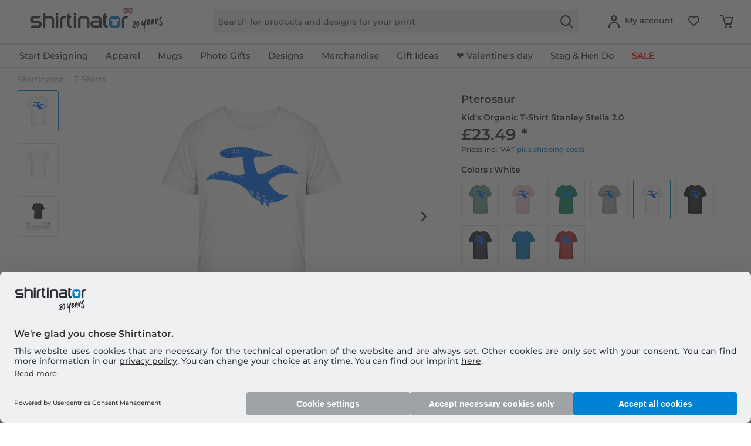

--- FILE ---
content_type: text/html; charset=UTF-8
request_url: https://www.shirtinator.co.uk/t-shirts/pterosaur-kid-s-organic-t-shirt-stanley-stella-2.0-76641
body_size: 45818
content:
<!DOCTYPE html>
<html class="no-js" lang="en-GB" itemscope="itemscope" itemtype="https://schema.org/WebPage">
<head>
<link rel="preconnect" href="//app.usercentrics.eu">
<link rel="preconnect" href="//api.usercentrics.eu">
<link rel="preconnect" href="//privacy-proxy.usercentrics.eu">
<link rel="preload" href="//privacy-proxy.usercentrics.eu/latest/uc-block.bundle.js" as="script">
<link rel="preload" href="//web.cmp.usercentrics.eu/ui/loader.js" as="script">
<script id="usercentrics-cmp" src="//web.cmp.usercentrics.eu/ui/loader.js" data-settings-id="MZab3Q-EWxzlSK" async></script>
<script type="application/javascript" src="//privacy-proxy.usercentrics.eu/latest/uc-block.bundle.js"></script>
<link rel="preconnect" href="https://dev.visualwebsiteoptimizer.com" />
<script type='text/javascript' id='vwoCode'>
window._vwo_code || (function() {
var account_id=521058,
version=2.1,
settings_tolerance=4000,
hide_element='body',
hide_element_style = 'opacity:0 !important;filter:alpha(opacity=0) !important;background:none !important;transition:none !important;',
/* DO NOT EDIT BELOW THIS LINE */
f=false,w=window,d=document,v=d.querySelector('#vwoCode'),cK='_vwo_'+account_id+'_settings',cc={};try{var c=JSON.parse(localStorage.getItem('_vwo_'+account_id+'_config'));cc=c&&typeof c==='object'?c:{}}catch(e){ }var stT=cc.stT==='session'?w.sessionStorage:w.localStorage;code={nonce:v&&v.nonce,use_existing_jquery:function(){return typeof use_existing_jquery!=='undefined'?use_existing_jquery:undefined},library_tolerance:function(){return typeof library_tolerance!=='undefined'?library_tolerance:undefined},settings_tolerance:function(){return cc.sT||settings_tolerance},hide_element_style:function(){return'{'+(cc.hES||hide_element_style)+'}'},hide_element:function(){
if(performance.getEntriesByName('first-contentful-paint')[0]){return''}return typeof cc.hE==='string'?cc.hE:hide_element},getVersion:function(){return version},finish:function(e){if(!f){ f=true;var t=d.getElementById('_vis_opt_path_hides');if(t)t.parentNode.removeChild(t);if(e)(new Image).src='https://dev.visualwebsiteoptimizer.com/ee.gif?a='+account_id+e}},finished:function(){return f},addScript:function(e){var t=d.createElement('script');t.type='text/javascript';if(e.src){t.src=e.src}else{t.text=e.text}v&&t.setAttribute('nonce',v.nonce);d.getElementsByTagName('head')[0].appendChild(t)},load:function(e,t){var n=this.getSettings(),i=d.createElement('script'),r=this;t=t||{};if(n){i.textContent=n;d.getElementsByTagName('head')[0].appendChild(i);if(!w.VWO||VWO.caE){stT.removeItem(cK);r.load(e)}}else{var o=new XMLHttpRequest;o.open('GET',e,true);o.withCredentials=!t.dSC;o.responseType=t.responseType||'text';o.onload=function(){if(t.onloadCb){return t.onloadCb(o,e)}if(o.status===200||o.status===304){_vwo_code.addScript({text:o.responseText})}else{_vwo_code.finish('&e=loading_failure:'+e)}};o.onerror=function(){if(t.onerrorCb){return t.onerrorCb(e)}_vwo_code.finish('&e=loading_failure:'+e)};o.send()}},getSettings:function(){try{var e=stT.getItem(cK);if(!e){return}e=JSON.parse(e);if(Date.now()>e.e){stT.removeItem(cK);return}return e.s}catch(e){return}},init:function(){if(d.URL.indexOf('__vwo_disable__')>-1)return;var e=this.settings_tolerance();w._vwo_settings_timer=setTimeout(function(){_vwo_code.finish();stT.removeItem(cK)},e);var t;if(this.hide_element()!=='body'){t=d.createElement('style');var n=this.hide_element(),i=n?n+this.hide_element_style():'',r=d.getElementsByTagName('head')[0];t.setAttribute('id','_vis_opt_path_hides');v&&t.setAttribute('nonce',v.nonce);t.setAttribute('type','text/css');if(t.styleSheet)t.styleSheet.cssText=i;else t.appendChild(d.createTextNode(i));r.appendChild(t)}else{t=d.getElementsByTagName('head')[0];var i=d.createElement('div');i.style.cssText='z-index: 2147483647 !important;position: fixed !important;left: 0 !important;top: 0 !important;width: 100% !important;height: 100% !important;background: white !important;';i.setAttribute('id','_vis_opt_path_hides');i.classList.add('_vis_hide_layer');t.parentNode.insertBefore(i,t.nextSibling)}var o=window._vis_opt_url||d.URL,s='https://dev.visualwebsiteoptimizer.com/j.php?a='+account_id+'&u='+encodeURIComponent(o)+'&vn='+version;if(w.location.search.indexOf('_vwo_xhr')!==-1){this.addScript({src:s})}else{this.load(s+'&x=true')}}};w._vwo_code=code;code.init();})();
</script>
<script type="text/javascript">
window.VWO = window.VWO || [];
window.VWO.init = window.VWO.init || function (state) { window.VWO.consentState = state; }
window.addEventListener("ucEvent", (a) => {
const vwoAllowed = !!a.detail["Visual Website Optimizer (VWO)"];
// 1 - Accepted
// 2 - Pending
// 3 - Denied
window.VWO.init(vwoAllowed ? 1 : 3);
});
</script>
<script src="https://shirtinator.app.baqend.com/v1/speedkit/install.js?d=production" async crossorigin="anonymous"></script>
<meta charset="utf-8"><script>window.dataLayer = window.dataLayer || [];</script><script>window.dataLayer.push({
    "ecommerce": {
        "detail": {
            "actionField": {
                "list": "T-Shirts",
                "target_history": "",
                "link_referer": ""
            },
            "products": [
                {
                    "name": "Pterosaur \u00b7 Kid&amp;#039;s Organic T-Shirt Stanley Stella 2.0",
                    "id": "2206",
                    "price": "19.74",
                    "brand": "R2U",
                    "category": "|t_shirts|",
                    "variant": "7-8 years \/ White",
                    "dimension14": "7-8 years",
                    "dimension7": "r-p2206-m14234-c2-s122",
                    "dimension15": "14234",
                    "dimension8": "p2206-m14234",
                    "design_categories": "|dinosaurier|kinder|",
                    "design_movie": "",
                    "design_edition": "",
                    "design_character": ""
                }
            ]
        },
        "currencyCode": "GBP"
    },
    "event": "EECproductDetailView",
    "ga": {
        "siteTypeLevel": "production",
        "language": "en",
        "country": "UK",
        "anonymizeIP": "1",
        "contentGroup1": "detail",
        "category": "",
        "pageType": "detail",
        "userStatus": "guest"
    },
    "dl": {
        "numberTransactions": "",
        "customerID": "",
        "customer": "",
        "userType": ""
    },
    "cart": []
});</script><script>function gtag() {
  dataLayer.push(arguments);
}
 // set „denied" as default for both ad and analytics storage,
 gtag("consent", "default", {
     ad_storage: "denied",
     analytics_storage: "denied",
     wait_for_update: 2000 // milliseconds to wait for update
 });

// Enable ads data redaction by default [optional]
gtag("set", "ads_data_redaction", true);
</script><!-- WbmTagManager -->
<script>
var googleTagManagerFunction = function(w,d,s,l,i) {
    w[l]=w[l]||[];
    w[l].push({'gtm.start':new Date().getTime(),event:'gtm.js'});
    var f=d.getElementsByTagName(s)[0],j=d.createElement(s),dl=l!='dataLayer'?'&l='+l:'';
    j.async=true;
    j.src='https://t.shirtinator.'+(window.document.location.host.search('shirtinator')===-1?'de':(window.document.location.host.split('shirtinator.').slice(-1)[0]||'de'))+'/gtm.js?id='+i+dl+'';
    f.parentNode.insertBefore(j,f);
};

setTimeout(() => {
    googleTagManagerFunction(window,document,'script','dataLayer','GTM-PJG7XCZ');
}, 3000);
</script>
<!-- End WbmTagManager -->
<script></script>
<style>
#usercentrics-root { position: relative; }
</style>
<script></script>
<script>
window.gtmlayertest = {};
window.gtmlayertest.id = '2206';
window.gtmlayertest.dimension8 = 'p2206-m14234';
window.gtmlayertest.dimension7 = 'r-p2206-m14234-c2-s122';
</script>
<meta name="google-site-verification" content="dlP-cpD7bRuQ7hc50GURZWpcV8tgmd5N4B1yFYIOflc" />
<link rel="dns-prefetch" href="//creator.shirtinator.co.uk">
<link rel="prefetch" href="https://creator.shirtinator.co.uk/css/app.css?cache=20260122015727"/>
<link rel="prefetch" href="https://creator.shirtinator.co.uk/css/chunk-vendors.css?cache=20260122015727"/>
<link rel="prefetch" href="https://creator.shirtinator.co.uk/js/chunk-vendors.js?cache=20260122015727"/>
<link rel="prefetch" href="https://creator.shirtinator.co.uk/js/app.js?cache=20260122015727"/>
<link rel="preload" href="/themes/Frontend/ShirtinatorTheme/frontend/_public/src/fonts/shirtinator-icons.eot" as="font" type="font/eot" crossorigin>
<link rel="preload" href="/themes/Frontend/ShirtinatorTheme/frontend/_public/src/fonts/shirtinator-icons.woff" as="font" type="font/woff" crossorigin>
<link rel="preload" href="/themes/Frontend/ShirtinatorTheme/frontend/_public/src/fonts/shirtinator-icons.ttf" as="font" type="font/ttf" crossorigin>
<link rel="preload" href="/themes/Frontend/ShirtinatorTheme/frontend/_public/src/fonts/shirtinator-icons.svg" as="font" type="font/svg" crossorigin>
<meta name="author" content="" />
<meta name="robots" content="index,follow
" />
<meta name="revisit-after" content="15 days" />
<meta name="keywords" content="T-Shirts, Shirtinator, Pterosaur, Kid&#039;s Organic T-Shirt Stanley Stella 2.0" />
<meta name="description" content="T-Shirts with the design &quot;Pterosaur&quot; is available in many colors and sizes for women and men at Shirtinator. Fast delivery ✓ strong colors ✓ long durability ✓ high-quality printing · order now online!" />
<meta property="og:type" content="product" />
<meta property="og:site_name" content="Shirtinator" />
<meta property="og:url" content="https://www.shirtinator.co.uk/t-shirts/pterosaur-kid-s-organic-t-shirt-stanley-stella-2.0-76641" />
<meta property="og:title" content="Pterosaur · Kid&#039;s Organic T-Shirt Stanley Stella 2.0" />
<meta property="og:description" content="
You can talk a lot about organic, but you can also just live it. The new Stanley &amp; Stella 2.0 shirt with extended sleeves and a better fit is as good for the environment as it is for the skin. And it looks very good too. The..." />
<meta property="og:image" content="https://media.shirtinator.com/media/image/44/5d/1e/2206-FrontImage-whitey41cbpmArrgYS.png" />
<meta name="twitter:card" content="product" />
<meta name="twitter:site" content="Shirtinator" />
<meta name="twitter:title" content="Pterosaur · Kid&#039;s Organic T-Shirt Stanley Stella 2.0" />
<meta name="twitter:description" content="
You can talk a lot about organic, but you can also just live it. The new Stanley &amp; Stella 2.0 shirt with extended sleeves and a better fit is as good for the environment as it is for the skin. And it looks very good too. The..." />
<meta name="twitter:image" content="https://media.shirtinator.com/media/image/44/5d/1e/2206-FrontImage-whitey41cbpmArrgYS.png" />
<meta property="product:brand" content="Shirtinator" />
<meta property="product:price" content="23,49" />
<meta property="product:product_link" content="https://www.shirtinator.co.uk/t-shirts/pterosaur-kid-s-organic-t-shirt-stanley-stella-2.0-76641" />
<meta itemprop="copyrightHolder" content="Shirtinator" />
<meta itemprop="copyrightYear" content="2020" />
<meta itemprop="isFamilyFriendly" content="True" />
<meta name="viewport" content="width=device-width, initial-scale=1.0">
<meta name="mobile-web-app-capable" content="yes">
<meta name="apple-mobile-web-app-title" content="Shirtinator">
<meta name="apple-mobile-web-app-capable" content="yes">
<meta name="apple-mobile-web-app-status-bar-style" content="default">
<link rel="alternate" href="https://www.shirtinator.co.uk/t-shirts/pterosaur-kid-s-organic-t-shirt-stanley-stella-2.0-76641" hreflang="en-GB" />
<link rel="alternate" href="https://www.shirtinator.de/t-shirts/flugsaurier-kinder-bio-t-shirt-stanley-stella-2.0-76641" hreflang="de-DE" />
<link rel="alternate" href="https://www.shirtinator.be/t-shirts/pterosaure-t-shirt-bio-enfant-stanley-stella-2.0-76641" hreflang="fr-BE" />
<link rel="alternate" href="https://www.shirtinator.fr/t-shirts/pterosaure-t-shirt-bio-enfant-stanley-stella-2.0-76641" hreflang="fr-FR" />
<link rel="alternate" href="https://www.shirtinator.sk/tricka/pterosauria-detske-bio-tricko-stanley-stella-2.0-76641" hreflang="sk-SK" />
<link rel="alternate" href="https://www.shirtinator.at/t-shirts/flugsaurier-kinder-bio-t-shirt-stanley-stella-2.0-76641" hreflang="de-AT" />
<link rel="alternate" href="https://www.shirtinator.cz/tricka/ptakojester-detske-bio-tricko-stanley-stella-2.0-76641" hreflang="cs-CZ" />
<link rel="alternate" href="https://www.shirtinator.ch/t-shirts/flugsaurier-kinder-bio-t-shirt-stanley-stella-2.0-76641" hreflang="de-CH" />
<link rel="alternate" href="https://www.shirtinator.ch/fr/t-shirts/pterosaure-t-shirt-bio-enfant-stanley-stella-2.0-76641" hreflang="fr-CH" />
<link rel="alternate" href="https://www.shirtinator.es/camisetas/pterosaur-camiseta-organica-para-ninos-stanley-stella-2.0-76641" hreflang="es-ES" />
<link rel="alternate" href="https://www.shirtinator.ie/t-shirts/pterosaur-kid-s-organic-t-shirt-stanley-stella-2.0-76641" hreflang="en-IE" />
<link rel="apple-touch-icon-precomposed" href="https://media.shirtinator.com/media/image/b0/77/a6/Shirtinator-Favicon-128.png">
<link rel="shortcut icon" href="https://media.shirtinator.com/media/vector/40/cb/5d/Shirtinator-Favicon.svg">
<meta name="msapplication-navbutton-color" content="#D9400B" />
<meta name="application-name" content="Shirtinator" />
<meta name="msapplication-starturl" content="https://www.shirtinator.co.uk/" />
<meta name="msapplication-window" content="width=1024;height=768" />
<meta name="msapplication-TileImage" content="https://media.shirtinator.com/media/image/b0/77/a6/Shirtinator-Favicon-128.png">
<meta name="msapplication-TileColor" content="#D9400B">
<meta name="theme-color" content="#D9400B" />
<link rel="canonical" href="https://www.shirtinator.co.uk/t-shirts/pterosaur-kid-s-organic-t-shirt-stanley-stella-2.0-76641" />
<title itemprop="name">Pterosaur · Kid's Organic T-Shirt Stanley Stella 2.0 | Shirtinator</title>
<link href="/web/cache/1768909572_5ab3ee89158ab6009d66f2eb36ce2dee.css" media="all" rel="stylesheet" type="text/css" />
</head>
<body class="is--ctl-detail is--act-index" ><!-- WbmTagManager (noscript) -->
<noscript><iframe src="https://www.googletagmanager.com/ns.html?id=GTM-PJG7XCZ"
            height="0" width="0" style="display:none;visibility:hidden"></iframe></noscript>
<!-- End WbmTagManager (noscript) -->
<div data-paypalUnifiedMetaDataContainer="true"
data-paypalUnifiedRestoreOrderNumberUrl="https://www.shirtinator.co.uk/widgets/PaypalUnifiedOrderNumber/restoreOrderNumber"
class="is--hidden">
</div>
<div class="page-wrap">
<noscript class="noscript-main">
<div class="alert is--warning">
<div class="alert--icon">
<i class="icon--element icon--warning"></i>
</div>
<div class="alert--content">
To be able to use Shirtinator in full range, we recommend activating Javascript in your browser.
</div>
</div>
</noscript>
<div id="not-possible-info-tooltip" style="display:none;">
<span>Your configuration changes</span>
</div>
<div style="display: none;" data-dropdownMenu="true"></div>
<header class="header-main">
<div class="container header--navigation">
<nav class="shop--navigation navigation-mobile block-group">
<ul class="navigation--list block-group" role="menubar">
<li class="navigation--entry entry--menu-left" role="menuitem">
<a class="entry--link entry--trigger btn is--icon-left" href="#offcanvas--left" data-offcanvas="true" data-offCanvasSelector=".sidebar-main" title="Menu">
<i class="icon--menu"></i>
</a>
</li>
</ul>
</nav>
<div class="logo-main block-group" role="banner">
<div class="logo--shop block">
<a class="logo--link" href="https://www.shirtinator.co.uk/" title="Shirtinator - Switch to homepage">
<picture>
<source srcset="https://media.shirtinator.com/media/vector/52/3b/21/Shirtinator_logo_blue_Landscape_20_Jahre_Jubilaum_UK_Flag_20_right.svg" media="(min-width: 78.75em)">
<source srcset="https://media.shirtinator.com/media/vector/52/3b/21/Shirtinator_logo_blue_Landscape_20_Jahre_Jubilaum_UK_Flag_20_right.svg" media="(min-width: 64em)">
<source srcset="https://media.shirtinator.com/media/vector/52/3b/21/Shirtinator_logo_blue_Landscape_20_Jahre_Jubilaum_UK_Flag_20_right.svg" media="(min-width: 48em)">
<img srcset="https://media.shirtinator.com/media/vector/52/3b/21/Shirtinator_logo_blue_Landscape_20_Jahre_Jubilaum_UK_Flag_20_right.svg" alt="Shirtinator - Switch to homepage" />
</picture>
</a>
</div>
</div>
<nav class="shop--navigation block-group">
<ul class="navigation--list block-group" role="menubar">
<li class="navigation--entry entry--search" role="menuitem" data-search="true" aria-haspopup="true" data-minLength="2">
<a class="btn entry--link entry--trigger" href="#show-hide--search" title="Show / close search" aria-label="Show / close search">
<i class="icon--search"></i>
<span class="search--display">Search</span>
</a>
<form action="/search" method="get" class="main-search--form">
<input required type="search" name="sSearch" class="main-search--field" autocomplete="off" autocapitalize="off" placeholder="Search for products and designs for your print" maxlength="30"  />
<button type="submit" class="main-search--button" aria-label="Search">
<i class="icon--search"></i>
</button>
<div class="form--ajax-loader"></div>
</form>
<div class="main-search--results es-suggest" data-search-url="https://www.shirtinator.co.uk/search"
data-suggest-url="/widgets/suggest">
<div class="block-group">
</div>
</div>
</li>
<li class="navigation--entry entry--language" role="menuitem">
    



    

</li>




    <li class="navigation--entry entry--account"
        role="menuitem"
        data-offcanvas="true"
        data-offCanvasSelector=".account--dropdown-navigation">
        
    <a href="https://www.shirtinator.co.uk/account"
       title="My account"
       class="btn is--icon-left entry--link account--link">
        <i class="icon--account"></i>
            <span class="account--display">
                        My account
                    </span>
    </a>


            </li>




    
    <li class="navigation--entry entry--notepad" role="menuitem">
        <a href="https://www.shirtinator.co.uk/note" title="Wish list" class="btn">
            <i class="icon--heart"></i>
        </a>
    </li>

    
    <li class="navigation--entry entry--cart" role="menuitem">
        <a class="btn cart--link" href="https://www.shirtinator.co.uk/checkout/cart" title="Shopping cart">
            <span class="badge is--primary is--minimal cart--quantity is--hidden">0</span>
            <i class="icon--basket"></i>
        </a>
        <div class="ajax-loader">&nbsp;</div>
    </li>




</ul>
</nav>
<div class="container--ajax-cart" data-collapse-cart="true" data-displayMode="offcanvas"></div>
</div>
</header>
<nav class="navigation-main">
<div class="container" data-menu-scroller="true" data-listSelector=".navigation--list.container" data-viewPortSelector=".navigation--list-wrapper"  data-refresh="true">
<div class="navigation--list-wrapper">
<ul class="navigation--list container" role="menubar" itemscope="itemscope" itemtype="http://schema.org/SiteNavigationElement">
<li class="navigation--entry is--home" role="menuitem"><a class="navigation--link is--first" href="https://www.shirtinator.co.uk/" title="Home" itemprop="url"><span itemprop="name">Home</span></a></li><li class="navigation--entry dropactive" role="menuitem"><a class="navigation--link" href="https://www.shirtinator.co.uk/products/personalised/" title="Start Designing" itemprop="url"  target=""><span itemprop="name">Start Designing</span></a>					        <ul class="menu--list menu--level-1">
<li class="menu--list-item item--level-1">
<a href="https://www.shirtinator.co.uk/t-shirts/personalised/t-shirt-printing" class="menu--list-item-link" title="T-shirt" >T-shirt</a>
<ul class="menu--list menu--level-2">
<li class="menu--list-item item--level-2">
<a href="https://www.shirtinator.co.uk/t-shirts/personalised/t-shirt-printing#/p560-m0-c2-s4" class="menu--list-item-link" title="Women"  target="">Women</a>
</li>
<li class="menu--list-item item--level-2">
<a href="https://www.shirtinator.co.uk/t-shirts/personalised/t-shirt-printing#/p508-m0-c1-s5" class="menu--list-item-link" title="Men"  target="">Men</a>
</li>
<li class="menu--list-item item--level-2">
<a href="https://www.shirtinator.co.uk/t-shirts/personalised/t-shirt-printing#/p509-m0-c2-s120" class="menu--list-item-link" title="Kids"  target="">Kids</a>
</li>
</ul>
</li>
<li class="menu--list-item item--level-1">
<a href="https://www.shirtinator.co.uk/sweatshirts/personalised/sweatshirt-printing" class="menu--list-item-link" title="Sweatshirt" >Sweatshirt</a>
<ul class="menu--list menu--level-2">
<li class="menu--list-item item--level-2">
<a href="https://www.shirtinator.co.uk/sweatshirts/personalised/sweatshirt-printing#/p1180-m0-c13-s2" class="menu--list-item-link" title="Women"  target="">Women</a>
</li>
<li class="menu--list-item item--level-2">
<a href="https://www.shirtinator.co.uk/sweatshirts/personalised/sweatshirt-printing#/p1236-m0-c1-s4" class="menu--list-item-link" title="Men"  target="">Men</a>
</li>
<li class="menu--list-item item--level-2">
<a href="https://www.shirtinator.co.uk/sweatshirts/personalised/sweatshirt-printing#/p1181-m0-c51-s123" class="menu--list-item-link" title="Kids"  target="">Kids</a>
</li>
</ul>
</li>
<li class="menu--list-item item--level-1">
<a href="https://www.shirtinator.co.uk/sweatshirts/personalised/sweatshirt-printing#/p1279-m0-c1-s4" class="menu--list-item-link" title="Hoodie"  target="">Hoodie</a>
<ul class="menu--list menu--level-2">
<li class="menu--list-item item--level-2">
<a href="https://www.shirtinator.co.uk/sweatshirts/personalised/sweatshirt-printing#/p1192-m0-c51-s3" class="menu--list-item-link" title="Women"  target="">Women</a>
</li>
<li class="menu--list-item item--level-2">
<a href="https://www.shirtinator.co.uk/sweatshirts/personalised/sweatshirt-printing#/p1191-m0-c1-s3" class="menu--list-item-link" title="Men"  target="">Men</a>
</li>
<li class="menu--list-item item--level-2">
<a href="https://www.shirtinator.co.uk/sweatshirts/personalised/sweatshirt-printing#/p1193-m0-c1-s122" class="menu--list-item-link" title="Kids"  target="">Kids</a>
</li>
</ul>
</li>
<li class="menu--list-item item--level-1">
<a href="https://www.shirtinator.co.uk/polo-shirts/personalised/polo-shirt-printing" class="menu--list-item-link" title="Polo shirt" >Polo shirt</a>
<ul class="menu--list menu--level-2">
<li class="menu--list-item item--level-2">
<a href="https://www.shirtinator.co.uk/polo-shirts/personalised/polo-shirt-printing#/p1341-m0-c2-s3" class="menu--list-item-link" title="Women"  target="">Women</a>
</li>
<li class="menu--list-item item--level-2">
<a href="https://www.shirtinator.co.uk/polo-shirts/personalised/polo-shirt-printing" class="menu--list-item-link" title="Men"  target="">Men</a>
</li>
</ul>
</li>
<li class="menu--list-item item--level-1">
<a href="https://www.shirtinator.co.uk/t-shirts/personalised/tank-top-printing" class="menu--list-item-link" title="Tank Top" >Tank Top</a>
<ul class="menu--list menu--level-2">
<li class="menu--list-item item--level-2">
<a href="https://www.shirtinator.co.uk/t-shirts/personalised/tank-top-printing#/p1196-m0-c1-s3" class="menu--list-item-link" title="Women"  target="">Women</a>
</li>
<li class="menu--list-item item--level-2">
<a href="https://www.shirtinator.co.uk/t-shirts/personalised/tank-top-printing" class="menu--list-item-link" title="Men"  target="">Men</a>
</li>
</ul>
</li>
<li class="menu--list-item item--level-1">
<a href="https://www.shirtinator.co.uk/t-shirts/personalised/crop-t-shirt-printing" class="menu--list-item-link" title="Crop T-shirt" >Crop T-shirt</a>
</li>
<li class="menu--list-item item--level-1">
<a href="https://www.shirtinator.co.uk/long-sleeves/personalised/long-sleeve-printing" class="menu--list-item-link" title="Long sleeve" >Long sleeve</a>
<ul class="menu--list menu--level-2">
<li class="menu--list-item item--level-2">
<a href="https://www.shirtinator.co.uk/long-sleeves/personalised/long-sleeve-printing#/p1209-m0-c2-s3" class="menu--list-item-link" title="Women"  target="">Women</a>
</li>
<li class="menu--list-item item--level-2">
<a href="https://www.shirtinator.co.uk/long-sleeves/personalised/long-sleeve-printing" class="menu--list-item-link" title="Men"  target="">Men</a>
</li>
</ul>
</li>
<li class="menu--list-item item--level-1">
<a href="https://www.shirtinator.co.uk/organic-clothing/" class="menu--list-item-link" title="Organic Clothing" >Organic Clothing</a>
<ul class="menu--list menu--level-2">
<li class="menu--list-item item--level-2">
<a href="https://www.shirtinator.co.uk/organic-clothing/t-shirts" class="menu--list-item-link" title="Organic T-shirts" >Organic T-shirts</a>
</li>
<li class="menu--list-item item--level-2">
<a href="https://www.shirtinator.co.uk/organic-clothingpolo-shirts" class="menu--list-item-link" title="Organic polo shirts" >Organic polo shirts</a>
</li>
<li class="menu--list-item item--level-2">
<a href="https://www.shirtinator.co.uk/organic-clothing/baby-grows" class="menu--list-item-link" title="Organic Baby Grows" >Organic Baby Grows</a>
</li>
<li class="menu--list-item item--level-2">
<a href="https://www.shirtinator.co.uk/organic-clothing/bags" class="menu--list-item-link" title="Organic bags" >Organic bags</a>
</li>
<li class="menu--list-item item--level-2">
<a href="https://www.shirtinator.co.uk/organic-clothing/pullovers-hoodies" class="menu--list-item-link" title="Organic pullovers & hoodies" >Organic pullovers & hoodies</a>
</li>
<li class="menu--list-item item--level-2">
<a href="https://www.shirtinator.co.uk/organic-clothing/long-sleeves" class="menu--list-item-link" title="Organic long sleeves" >Organic long sleeves</a>
</li>
</ul>
</li>
<li class="menu--list-item item--level-1">
<a href="https://www.shirtinator.co.uk/sportswear/personalised/sportswear-printing" class="menu--list-item-link" title="Sportswear" >Sportswear</a>
<ul class="menu--list menu--level-2">
<li class="menu--list-item item--level-2">
<a href="https://www.shirtinator.co.uk/sportswear/personalised/sportswear-printing#/p1321-m0-c2-s3" class="menu--list-item-link" title="Women"  target="">Women</a>
</li>
<li class="menu--list-item item--level-2">
<a href="https://www.shirtinator.co.uk/sportswear/personalised/sportswear-printing" class="menu--list-item-link" title="Men"  target="">Men</a>
</li>
</ul>
</li>
<li class="menu--list-item item--level-1">
<a href="https://www.shirtinator.co.uk/jackets/personalised/jackets-printing" class="menu--list-item-link" title="Jackets" >Jackets</a>
</li>
<li class="menu--list-item item--level-1">
<a href="https://www.shirtinator.co.uk/underwear/personalised/" class="menu--list-item-link" title="Underwear" >Underwear</a>
<ul class="menu--list menu--level-2">
<li class="menu--list-item item--level-2">
<a href="https://www.shirtinator.co.uk/underwear/personalised/underwear-printing#/p160-m0-c1-s3" class="menu--list-item-link" title="Women"  target="">Women</a>
</li>
<li class="menu--list-item item--level-2">
<a href="https://www.shirtinator.co.uk/underwear/personalised/underwear-printing#/p2998-m0-c51-s3" class="menu--list-item-link" title="Men"  target="">Men</a>
</li>
</ul>
</li>
<li class="menu--list-item item--level-1">
<a href="https://www.shirtinator.co.uk/merino-products/personalised/" class="menu--list-item-link" title="Merino products" >Merino products</a>
<ul class="menu--list menu--level-2">
<li class="menu--list-item item--level-2">
<a href="https://www.shirtinator.co.uk/merino-products/women" class="menu--list-item-link" title="Women" >Women</a>
</li>
<li class="menu--list-item item--level-2">
<a href="https://www.shirtinator.co.uk/merino-products/men" class="menu--list-item-link" title="Men" >Men</a>
</li>
</ul>
</li>
<li class="menu--list-item item--level-1">
<a href="https://www.shirtinator.co.uk/baby-products/personalised/" class="menu--list-item-link" title="Baby Products" >Baby Products</a>
<ul class="menu--list menu--level-2">
<li class="menu--list-item item--level-2">
<a href="https://www.shirtinator.co.uk/baby-bib/personalised/baby-bib-printing" class="menu--list-item-link" title="Baby bib" >Baby bib</a>
</li>
<li class="menu--list-item item--level-2">
<a href="https://www.shirtinator.co.uk/baby-grows/personalised/baby-grow-printing" class="menu--list-item-link" title="Baby grow" >Baby grow</a>
</li>
<li class="menu--list-item item--level-2">
<a href="https://www.shirtinator.co.uk/beanies/personalised/baby-hat-printing" class="menu--list-item-link" title="Organic baby hat" >Organic baby hat</a>
</li>
<li class="menu--list-item item--level-2">
<a href="https://www.shirtinator.co.uk/soft-toys/personalised/soft-toy-printing" class="menu--list-item-link" title="Soft toy" >Soft toy</a>
</li>
</ul>
</li>
<li class="menu--list-item item--level-1">
<a href="https://www.shirtinator.co.uk/mugs-drinkware/personalised/" class="menu--list-item-link" title="Mugs and Drinkware" >Mugs and Drinkware</a>
<ul class="menu--list menu--level-2">
<li class="menu--list-item item--level-2">
<a href="https://www.shirtinator.co.uk/mugs/personalised/mug-printing" class="menu--list-item-link" title="Mug" >Mug</a>
</li>
<li class="menu--list-item item--level-2">
<a href="https://www.shirtinator.co.uk/mugs/personalised/black-mug-printing" class="menu--list-item-link" title="Black Mug" >Black Mug</a>
</li>
<li class="menu--list-item item--level-2">
<a href="https://www.shirtinator.co.uk/mugs/personalised/enamel-cup-printing" class="menu--list-item-link" title="Enamel-Cup" >Enamel-Cup</a>
</li>
<li class="menu--list-item item--level-2">
<a href="https://www.shirtinator.co.uk/mugs/personalised/glitter-mug-printing" class="menu--list-item-link" title="Glitter mug" >Glitter mug</a>
</li>
<li class="menu--list-item item--level-2">
<a href="https://www.shirtinator.co.uk/mugs/personalised/mug-printing#/p1000-m0-c303-s17" class="menu--list-item-link" title="Two-toned Mug"  target="">Two-toned Mug</a>
</li>
<li class="menu--list-item item--level-2">
<a href="https://www.shirtinator.co.uk/mugs/personalised/mug-printing#/p1221-m0-c2-s200" class="menu--list-item-link" title="Large Mug"  target="">Large Mug</a>
</li>
<li class="menu--list-item item--level-2">
<a href="https://www.shirtinator.co.uk/mugs/personalised/mug-printing#/p1276-m0-c2-s17" class="menu--list-item-link" title="Heart Mug"  target="">Heart Mug</a>
</li>
<li class="menu--list-item item--level-2">
<a href="https://www.shirtinator.co.uk/beer-mugs/personalised/beer-mug-printing" class="menu--list-item-link" title="Beer Mug" >Beer Mug</a>
</li>
<li class="menu--list-item item--level-2">
<a href="https://www.shirtinator.co.uk/drinking-bottle/personalised/drinking-bottle-printing" class="menu--list-item-link" title="Drinking Bottle" >Drinking Bottle</a>
</li>
<li class="menu--list-item item--level-2">
<a href="https://www.shirtinator.co.uk/shot-glasses/personalised/shot-glass-printing" class="menu--list-item-link" title="Shot Glass" >Shot Glass</a>
</li>
<li class="menu--list-item item--level-2">
<a href="https://www.shirtinator.co.uk/mugs/personalised/mug-printing#/p1224-m0-c2-s17" class="menu--list-item-link" title="Travel Mug"  target="">Travel Mug</a>
</li>
</ul>
</li>
<li class="menu--list-item item--level-1">
<a href="https://www.shirtinator.co.uk/accessoires/personalised/" class="menu--list-item-link" title="Accessoires" >Accessoires</a>
<ul class="menu--list menu--level-2">
<li class="menu--list-item item--level-2">
<a href="https://www.shirtinator.co.uk/bags/personalised/bag-printing" class="menu--list-item-link" title="Bag" >Bag</a>
</li>
<li class="menu--list-item item--level-2">
<a href="https://www.shirtinator.co.uk/beanies/personalised/beanie-printing" class="menu--list-item-link" title="Beanies" >Beanies</a>
</li>
<li class="menu--list-item item--level-2">
<a href="https://www.shirtinator.co.uk/caps/personalised/cap-printing" class="menu--list-item-link" title="Cap" >Cap</a>
</li>
<li class="menu--list-item item--level-2">
<a href="https://www.shirtinator.co.uk/keyring/personalised/keyring-printing" class="menu--list-item-link" title="Keyring" >Keyring</a>
</li>
<li class="menu--list-item item--level-2">
<a href="https://www.shirtinator.co.uk/scarfs/personalised/scarf-printing" class="menu--list-item-link" title="Scarf" >Scarf</a>
</li>
<li class="menu--list-item item--level-2">
<a href="https://www.shirtinator.co.uk/buttons/personalised/" class="menu--list-item-link" title="Buttons" >Buttons</a>
<ul class="menu--list menu--level-3">
<li class="menu--list-item item--level-3">
<a href="https://www.shirtinator.co.uk/buttons/personalised/buttons-small-printing" class="menu--list-item-link" title="Buttons small" >Buttons small</a>
</li>
<li class="menu--list-item item--level-3">
<a href="https://www.shirtinator.co.uk/buttons/personalised/buttons-medium-printing" class="menu--list-item-link" title="Buttons medium" >Buttons medium</a>
</li>
<li class="menu--list-item item--level-3">
<a href="https://www.shirtinator.co.uk/buttons/personalised/buttons-big-printing" class="menu--list-item-link" title="Buttons big" >Buttons big</a>
</li>
</ul>
</li>
<li class="menu--list-item item--level-2">
<a href="https://www.shirtinator.co.uk/hi-vis-jackets/personalised/" class="menu--list-item-link" title="Hi Vis Jacket" >Hi Vis Jacket</a>
<ul class="menu--list menu--level-3">
<li class="menu--list-item item--level-3">
<a href="https://www.shirtinator.co.uk/hi-vis-jackets/personalised/hi-vis-jacket-printing" class="menu--list-item-link" title="Hi Vis Jacket for adults" >Hi Vis Jacket for adults</a>
</li>
<li class="menu--list-item item--level-3">
<a href="https://www.shirtinator.co.uk/hi-vis-jackets/personalised/hi-vis-jacket-children-printingesten/gestalten/kinderwarnweste-bedrucken-" class="menu--list-item-link" title="Hi Vis Jacket for children" >Hi Vis Jacket for children</a>
</li>
</ul>
</li>
<li class="menu--list-item item--level-2">
<a href="https://www.shirtinator.co.uk/hats/personalised/sun-hat-printing" class="menu--list-item-link" title="Outdoor Sun Hat" >Outdoor Sun Hat</a>
</li>
</ul>
</li>
<li class="menu--list-item item--level-1">
<a href="https://www.shirtinator.co.uk/home-living/personalised/" class="menu--list-item-link" title="Home & Living" >Home & Living</a>
<ul class="menu--list menu--level-2">
<li class="menu--list-item item--level-2">
<a href="https://www.shirtinator.co.uk/aprons/personalised/aprons-printing" class="menu--list-item-link" title="Apron" >Apron</a>
</li>
<li class="menu--list-item item--level-2">
<a href="https://www.shirtinator.co.uk/bath-mat/personalised/bath-mat-printing" class="menu--list-item-link" title="Bath mat" >Bath mat</a>
</li>
<li class="menu--list-item item--level-2">
<a href="https://www.shirtinator.co.uk/coaster/personalised/coaster-printing" class="menu--list-item-link" title="Coaster" >Coaster</a>
</li>
<li class="menu--list-item item--level-2">
<a href="https://www.shirtinator.co.uk/cushions/personalised/cushion-printing" class="menu--list-item-link" title="Cushion" >Cushion</a>
</li>
<li class="menu--list-item item--level-2">
<a href="https://www.shirtinator.co.uk/doormat/personalised/doormat-printing" class="menu--list-item-link" title="Doormat" >Doormat</a>
</li>
<li class="menu--list-item item--level-2">
<a href="https://www.shirtinator.co.uk/guest-towel/personalised/guest-towel-printing" class="menu--list-item-link" title="Guest towel" >Guest towel</a>
</li>
<li class="menu--list-item item--level-2">
<a href="https://www.shirtinator.co.uk/hand-towel/personalised/hand-towel-printing" class="menu--list-item-link" title="Hand towel" >Hand towel</a>
</li>
<li class="menu--list-item item--level-2">
<a href="https://www.shirtinator.co.uk/hot-water-bottles/personalised/hot-water-bottle-printing" class="menu--list-item-link" title="Hot water bottle" >Hot water bottle</a>
</li>
<li class="menu--list-item item--level-2">
<a href="https://www.shirtinator.co.uk/lunch-box/personalised/lunch-box-printing" class="menu--list-item-link" title="Lunch box" >Lunch box</a>
</li>
<li class="menu--list-item item--level-2">
<a href="https://www.shirtinator.co.uk/mousepads/personalised/mousepad-printing" class="menu--list-item-link" title="Mousepad" >Mousepad</a>
</li>
<li class="menu--list-item item--level-2">
<a href="https://www.shirtinator.co.uk/magnets/personalised/magnet-printing" class="menu--list-item-link" title="Magnet" >Magnet</a>
</li>
<li class="menu--list-item item--level-2">
<a href="https://www.shirtinator.co.uk/puzzles/personalised/puzzles-printing" class="menu--list-item-link" title="Puzzle" >Puzzle</a>
</li>
<li class="menu--list-item item--level-2">
<a href="https://www.shirtinator.co.uk/piggy-bank/personalised/piggy-bank-printing" class="menu--list-item-link" title="Piggy bank" >Piggy bank</a>
</li>
</ul>
</li>
<li class="menu--list-item item--level-1">
<a href="https://www.shirtinator.co.uk/pet-accessories/personalised/" class="menu--list-item-link" title="&#128062; Pet accessories" >&#128062; Pet accessories</a>
<ul class="menu--list menu--level-2">
<li class="menu--list-item item--level-2">
<a href="https://www.shirtinator.co.uk/dog-scarf/personalised/dog-scarf-printing" class="menu--list-item-link" title="Dog scarf" >Dog scarf</a>
</li>
<li class="menu--list-item item--level-2">
<a href="https://www.shirtinator.co.uk/feeding-bowl/personalised/feeding-bowl-printing" class="menu--list-item-link" title="Feeding bowl" >Feeding bowl</a>
</li>
</ul>
</li>
<li class="menu--list-item item--level-1">
<a href="https://www.shirtinator.co.uk/branded-clothing/personalised/" class="menu--list-item-link" title="Branded clothing" >Branded clothing</a>
<ul class="menu--list menu--level-2">
<li class="menu--list-item item--level-2">
<a href="https://www.shirtinator.co.uk/branded-clothing/hummel" class="menu--list-item-link" title="Hummel" >Hummel</a>
</li>
<li class="menu--list-item item--level-2">
<a href="https://www.shirtinator.co.uk/branded-clothing/nike-puma" class="menu--list-item-link" title="Nike & Puma" >Nike & Puma</a>
</li>
<li class="menu--list-item item--level-2">
<a href="https://www.shirtinator.co.uk/branded-clothing/stanley-stella" class="menu--list-item-link" title="Stanley/Stella" >Stanley/Stella</a>
</li>
</ul>
</li>
</ul>
</li><li class="navigation--entry dropactive" role="menuitem"><a class="navigation--link" href="https://www.shirtinator.co.uk/apparel" title="Apparel" itemprop="url" ><span itemprop="name">Apparel</span></a>					        <ul class="menu--list menu--level-1">
<li class="menu--list-item item--level-1">
<a href="https://www.shirtinator.co.uk/women/" class="menu--list-item-link" title="Women" >Women</a>
<ul class="menu--list menu--level-2">
<li class="menu--list-item item--level-2">
<a href="https://www.shirtinator.co.uk/t-shirts/women" class="menu--list-item-link" title="T-shirts" >T-shirts</a>
</li>
<li class="menu--list-item item--level-2">
<a href="https://www.shirtinator.co.uk/sweatshirts/women" class="menu--list-item-link" title="Sweatshirts & Hoodies" >Sweatshirts & Hoodies</a>
</li>
<li class="menu--list-item item--level-2">
<a href="https://www.shirtinator.co.uk/t-shirts/crop-t-shirt-70454" class="menu--list-item-link" title="Crop T-shirt"  target="">Crop T-shirt</a>
</li>
<li class="menu--list-item item--level-2">
<a href="https://www.shirtinator.co.uk/polo-shirts/women" class="menu--list-item-link" title="Polo shirts" >Polo shirts</a>
</li>
<li class="menu--list-item item--level-2">
<a href="https://www.shirtinator.co.uk/long-sleeves/women" class="menu--list-item-link" title="Long sleeves" >Long sleeves</a>
</li>
<li class="menu--list-item item--level-2">
<a href="https://www.shirtinator.co.uk/merino-products/personalised/" class="menu--list-item-link" title="Merino products"  target="">Merino products</a>
</li>
<li class="menu--list-item item--level-2">
<a href="https://www.shirtinator.co.uk/organic-clothing/women" class="menu--list-item-link" title="Organic clothing" >Organic clothing</a>
</li>
<li class="menu--list-item item--level-2">
<a href="https://www.shirtinator.co.uk/sportswear/women" class="menu--list-item-link" title="Sportswear" >Sportswear</a>
</li>
<li class="menu--list-item item--level-2">
<a href="https://www.shirtinator.co.uk/branded-clothing/women" class="menu--list-item-link" title="Branded clothing" >Branded clothing</a>
</li>
<li class="menu--list-item item--level-2">
<a href="https://www.shirtinator.co.uk/underwear/women" class="menu--list-item-link" title="Underwear" >Underwear</a>
</li>
<li class="menu--list-item item--level-2">
<a href="https://www.shirtinator.co.uk/tank-tops/women" class="menu--list-item-link" title="Tank Tops" >Tank Tops</a>
</li>
<li class="menu--list-item item--level-2">
<a href="https://www.shirtinator.co.uk/hats/outdoor-sun-hat-80479" class="menu--list-item-link" title="Outdoor Sun Hat"  target="">Outdoor Sun Hat</a>
</li>
</ul>
</li>
<li class="menu--list-item item--level-1">
<a href="https://www.shirtinator.co.uk/men/" class="menu--list-item-link" title="Men" >Men</a>
<ul class="menu--list menu--level-2">
<li class="menu--list-item item--level-2">
<a href="https://www.shirtinator.co.uk/t-shirts/men" class="menu--list-item-link" title="T-shirts" >T-shirts</a>
</li>
<li class="menu--list-item item--level-2">
<a href="https://www.shirtinator.co.uk/sweatshirts/men" class="menu--list-item-link" title="Sweatshirts & Hoodies" >Sweatshirts & Hoodies</a>
</li>
<li class="menu--list-item item--level-2">
<a href="https://www.shirtinator.co.uk/polo-shirts/men" class="menu--list-item-link" title="Polo shirts" >Polo shirts</a>
</li>
<li class="menu--list-item item--level-2">
<a href="https://www.shirtinator.co.uk/long-sleeves/men" class="menu--list-item-link" title="Long sleeves" >Long sleeves</a>
</li>
<li class="menu--list-item item--level-2">
<a href="https://www.shirtinator.co.uk/organic-clothing/men" class="menu--list-item-link" title="Organic clothing" >Organic clothing</a>
</li>
<li class="menu--list-item item--level-2">
<a href="https://www.shirtinator.co.uk/sportswear/men" class="menu--list-item-link" title="Sportswear" >Sportswear</a>
</li>
<li class="menu--list-item item--level-2">
<a href="https://www.shirtinator.co.uk/merino-products/personalised/" class="menu--list-item-link" title="Merino products"  target="">Merino products</a>
</li>
<li class="menu--list-item item--level-2">
<a href="https://www.shirtinator.co.uk/branded-clothing/men" class="menu--list-item-link" title="Branded clothing" >Branded clothing</a>
</li>
<li class="menu--list-item item--level-2">
<a href="https://www.shirtinator.co.uk/tank-tops/men" class="menu--list-item-link" title="Tank tops" >Tank tops</a>
</li>
<li class="menu--list-item item--level-2">
<a href="https://www.shirtinator.co.uk/hats/outdoor-sun-hat-80479" class="menu--list-item-link" title="Outdoor Sun Hat"  target="">Outdoor Sun Hat</a>
</li>
</ul>
</li>
<li class="menu--list-item item--level-1">
<a href="https://www.shirtinator.co.uk/kids/" class="menu--list-item-link" title="Kids" >Kids</a>
<ul class="menu--list menu--level-2">
<li class="menu--list-item item--level-2">
<a href="https://www.shirtinator.co.uk/t-shirts/kids" class="menu--list-item-link" title="T-shirt" >T-shirt</a>
</li>
<li class="menu--list-item item--level-2">
<a href="https://www.shirtinator.co.uk/hoodies/kids" class="menu--list-item-link" title="Hoodies" >Hoodies</a>
</li>
<li class="menu--list-item item--level-2">
<a href="https://www.shirtinator.co.uk/sweatshirts/kids" class="menu--list-item-link" title="Sweatshirts" >Sweatshirts</a>
</li>
<li class="menu--list-item item--level-2">
<a href="https://www.shirtinator.co.uk/organic-clothing/kids" class="menu--list-item-link" title="Organic clothing" >Organic clothing</a>
</li>
</ul>
</li>
<li class="menu--list-item item--level-1">
<a href="https://www.shirtinator.co.uk/baby" class="menu--list-item-link" title="Baby" >Baby</a>
<ul class="menu--list menu--level-2">
<li class="menu--list-item item--level-2">
<a href="https://www.shirtinator.co.uk/baby-bib/organic-baby-bib-44497" class="menu--list-item-link" title="Bib"  target="">Bib</a>
</li>
<li class="menu--list-item item--level-2">
<a href="https://www.shirtinator.co.uk/baby-grows/baby" class="menu--list-item-link" title="Grows" >Grows</a>
</li>
<li class="menu--list-item item--level-2">
<a href="https://www.shirtinator.co.uk/t-shirts/organic-baby-t-shirt-36729" class="menu--list-item-link" title="T-Shirt"  target="">T-Shirt</a>
</li>
<li class="menu--list-item item--level-2">
<a href="https://www.shirtinator.co.uk/beanies/organic-baby-hat-72382" class="menu--list-item-link" title="Organic baby hat"  target="">Organic baby hat</a>
</li>
</ul>
</li>
<li class="menu--list-item item--level-1">
<a href="https://www.shirtinator.co.uk/unisex" class="menu--list-item-link" title="Unisex" >Unisex</a>
</li>
</ul>
</li><li class="navigation--entry dropactive" role="menuitem"><a class="navigation--link" href="https://www.shirtinator.co.uk/photo-gifts/mugs" title="Mugs" itemprop="url"  target=""><span itemprop="name">Mugs</span></a>					        <ul class="menu--list menu--level-1">
<li class="menu--list-item item--level-1">
<a href="https://www.shirtinator.co.uk/mugs/panorama-mug-18892" class="menu--list-item-link" title="Panorama mug"  target="">Panorama mug</a>
</li>
<li class="menu--list-item item--level-1">
<a href="https://www.shirtinator.co.uk/mugs/black-mug-51233" class="menu--list-item-link" title="Black mug"  target="">Black mug</a>
</li>
<li class="menu--list-item item--level-1">
<a href="https://www.shirtinator.co.uk/mugs/glitter-mug-70455" class="menu--list-item-link" title="Glitter mug"  target="">Glitter mug</a>
</li>
<li class="menu--list-item item--level-1">
<a href="https://www.shirtinator.co.uk/mugs/enamel-cup-37730" class="menu--list-item-link" title="Enamel cup"  target="">Enamel cup</a>
</li>
<li class="menu--list-item item--level-1">
<a href="https://www.shirtinator.co.uk/mugs/two-toned-mug-20974" class="menu--list-item-link" title="Two-toned mug"  target="">Two-toned mug</a>
</li>
<li class="menu--list-item item--level-1">
<a href="https://www.shirtinator.co.uk/mugs/large-mug-42767" class="menu--list-item-link" title="Large mug"  target="">Large mug</a>
</li>
<li class="menu--list-item item--level-1">
<a href="https://www.shirtinator.co.uk/mugs/magic-mug-19333" class="menu--list-item-link" title="Magic mug"  target="">Magic mug</a>
</li>
<li class="menu--list-item item--level-1">
<a href="https://www.shirtinator.co.uk/mugs/heart-mug-45379" class="menu--list-item-link" title="Heart mug"  target="">Heart mug</a>
</li>
<li class="menu--list-item item--level-1">
<a href="https://www.shirtinator.co.uk/mugs/travel-mug-50214" class="menu--list-item-link" title="Travel mug"  target="">Travel mug</a>
</li>
</ul>
</li><li class="navigation--entry dropactive" role="menuitem"><a class="navigation--link" href="https://www.shirtinator.co.uk/photo-gifts/" title="Photo Gifts" itemprop="url"  target=""><span itemprop="name">Photo Gifts</span></a>					        <ul class="menu--list menu--level-1">
<li class="menu--list-item item--level-1">
<a href="https://www.shirtinator.co.uk/photo-gifts/mugs" class="menu--list-item-link" title="Mugs" >Mugs</a>
</li>
<li class="menu--list-item item--level-1">
<a href="https://www.shirtinator.co.uk/photo-gifts/bags" class="menu--list-item-link" title="Bags" >Bags</a>
</li>
<li class="menu--list-item item--level-1">
<a href="https://www.shirtinator.co.uk/photo-gifts/bathroom-textiles" class="menu--list-item-link" title="Bathroom textiles" >Bathroom textiles</a>
</li>
<li class="menu--list-item item--level-1">
<a href="https://www.shirtinator.co.uk/photo-gifts/cushions" class="menu--list-item-link" title="Cushions" >Cushions</a>
</li>
<li class="menu--list-item item--level-1">
<a href="https://www.shirtinator.co.uk/pet-accessories/personalised/" class="menu--list-item-link" title="&#128062; Pet accessories"  target="">&#128062; Pet accessories</a>
</li>
<li class="menu--list-item item--level-1">
<a href="https://www.shirtinator.co.uk/photo-gifts/soft-toys" class="menu--list-item-link" title="Soft toys" >Soft toys</a>
</li>
<li class="menu--list-item item--level-1">
<a href="https://www.shirtinator.co.uk/photo-gifts/mousepads" class="menu--list-item-link" title="Mousepads" >Mousepads</a>
</li>
<li class="menu--list-item item--level-1">
<a href="https://www.shirtinator.co.uk/photo-gifts/doormats" class="menu--list-item-link" title="Doormats" >Doormats</a>
</li>
<li class="menu--list-item item--level-1">
<a href="https://www.shirtinator.co.uk/photo-gifts/drinking-bottle" class="menu--list-item-link" title="Drinking bottle" >Drinking bottle</a>
</li>
<li class="menu--list-item item--level-1">
<a href="https://www.shirtinator.co.uk/photo-gifts/shot-glass" class="menu--list-item-link" title="Shot glass" >Shot glass</a>
</li>
<li class="menu--list-item item--level-1">
<a href="https://www.shirtinator.co.uk/photo-gifts/beer-mug" class="menu--list-item-link" title="Beer mug" >Beer mug</a>
</li>
<li class="menu--list-item item--level-1">
<a href="https://www.shirtinator.co.uk/piggy-bank/piggy-bank-80246" class="menu--list-item-link" title="Piggy bank"  target="">Piggy bank</a>
</li>
<li class="menu--list-item item--level-1">
<a href="https://www.shirtinator.co.uk/mugs/travel-mug-50214" class="menu--list-item-link" title="Travel mug"  target="">Travel mug</a>
</li>
<li class="menu--list-item item--level-1">
<a href="https://www.shirtinator.co.uk/photo-gifts/puzzles" class="menu--list-item-link" title="Puzzles" >Puzzles</a>
</li>
<li class="menu--list-item item--level-1">
<a href="https://www.shirtinator.co.uk/hot-water-bottles/hot-water-bottle-68644" class="menu--list-item-link" title="Hot water bottle"  target="">Hot water bottle</a>
</li>
<li class="menu--list-item item--level-1">
<a href="https://www.shirtinator.co.uk/photo-gifts/hi-vis-jackets" class="menu--list-item-link" title="Hi Vis Jacket" >Hi Vis Jacket</a>
</li>
<li class="menu--list-item item--level-1">
<a href="https://www.shirtinator.co.uk/photo-gifts/aprons" class="menu--list-item-link" title="Aprons" >Aprons</a>
</li>
<li class="menu--list-item item--level-1">
<a href="https://www.shirtinator.co.uk/photo-gifts/caps" class="menu--list-item-link" title="Caps" >Caps</a>
</li>
<li class="menu--list-item item--level-1">
<a href="https://www.shirtinator.co.uk/photo-gifts/coasters" class="menu--list-item-link" title="Coasters" >Coasters</a>
</li>
<li class="menu--list-item item--level-1">
<a href="https://www.shirtinator.co.uk/photo-gitfs/magnets" class="menu--list-item-link" title="Magnets" >Magnets</a>
</li>
<li class="menu--list-item item--level-1">
<a href="https://www.shirtinator.co.uk/lunch-box/lunch-box-53625" class="menu--list-item-link" title="Lunch box"  target="">Lunch box</a>
</li>
<li class="menu--list-item item--level-1">
<a href="https://www.shirtinator.co.uk/photo-gitfs/keyring" class="menu--list-item-link" title="Keyring" >Keyring</a>
</li>
<li class="menu--list-item item--level-1">
<a href="https://www.shirtinator.co.uk/photo-gifts/buttons" class="menu--list-item-link" title="Buttons" >Buttons</a>
</li>
</ul>
</li><li class="navigation--entry dropactive" role="menuitem"><a class="navigation--link" href="https://www.shirtinator.co.uk/designs/" title="Designs" itemprop="url" ><span itemprop="name">Designs</span></a>					        <ul class="menu--list menu--level-1">
<li class="menu--list-item item--level-1">
<a href="https://www.shirtinator.co.uk/t-shirts/topseller" class="menu--list-item-link" title="Topsellers" >Topsellers</a>
</li>
<li class="menu--list-item item--level-1">
<a href="https://www.shirtinator.co.uk/new-designs" class="menu--list-item-link" title="New designs" >New designs</a>
</li>
<li class="menu--list-item item--level-1">
<a href="https://www.shirtinator.co.uk/t-shirts/car" class="menu--list-item-link" title="Cars" >Cars</a>
<ul class="menu--list menu--level-2">
<li class="menu--list-item item--level-2">
<a href="https://www.shirtinator.co.uk/t-shirts/alfaromeo-silhouettes" class="menu--list-item-link" title="'Alfa Romeo' Silhouettes" >'Alfa Romeo' Silhouettes</a>
</li>
<li class="menu--list-item item--level-2">
<a href="https://www.shirtinator.co.uk/t-shirts/alpine-silhouettes" class="menu--list-item-link" title="'Alpine' Silhouettes" >'Alpine' Silhouettes</a>
</li>
<li class="menu--list-item item--level-2">
<a href="https://www.shirtinator.co.uk/t-shirts/astonmartin-silhouettes" class="menu--list-item-link" title="'Aston Martin' Silhouettes" >'Aston Martin' Silhouettes</a>
</li>
<li class="menu--list-item item--level-2">
<a href="https://www.shirtinator.co.uk/t-shirts/audi-silhouettes" class="menu--list-item-link" title="'Audi' Silhouettes" >'Audi' Silhouettes</a>
</li>
<li class="menu--list-item item--level-2">
<a href="https://www.shirtinator.co.uk/t-shirts/bmw-silhouettes" class="menu--list-item-link" title="'BMW' Silhouettes" >'BMW' Silhouettes</a>
</li>
<li class="menu--list-item item--level-2">
<a href="https://www.shirtinator.co.uk/t-shirts/bugatti-silhouettes" class="menu--list-item-link" title="'Bugatti' Silhouettes" >'Bugatti' Silhouettes</a>
</li>
<li class="menu--list-item item--level-2">
<a href="https://www.shirtinator.co.uk/t-shirts/chevrolet-silhouettes" class="menu--list-item-link" title="'Chevrolet' Silhouettes" >'Chevrolet' Silhouettes</a>
</li>
<li class="menu--list-item item--level-2">
<a href="https://www.shirtinator.co.uk/t-shirts/citroen-silhouettes" class="menu--list-item-link" title="'Citroen' Silhouettes" >'Citroen' Silhouettes</a>
</li>
<li class="menu--list-item item--level-2">
<a href="https://www.shirtinator.co.uk/t-shirts/delorean-silhouettes" class="menu--list-item-link" title="'Delorean' Silhouettes" >'Delorean' Silhouettes</a>
</li>
<li class="menu--list-item item--level-2">
<a href="https://www.shirtinator.co.uk/t-shirts/fiat-silhouettes" class="menu--list-item-link" title="'Fiat' Silhouettes" >'Fiat' Silhouettes</a>
</li>
<li class="menu--list-item item--level-2">
<a href="https://www.shirtinator.co.uk/t-shirts/ford-silhouettes" class="menu--list-item-link" title="'Ford' Silhouettes" >'Ford' Silhouettes</a>
</li>
<li class="menu--list-item item--level-2">
<a href="https://www.shirtinator.co.uk/t-shirts/honda-silhouettes" class="menu--list-item-link" title="'Honda' Silhouettes" >'Honda' Silhouettes</a>
</li>
<li class="menu--list-item item--level-2">
<a href="https://www.shirtinator.co.uk/t-shirts/jaguar-silhouettes" class="menu--list-item-link" title="'Jaguar' Silhouettes" >'Jaguar' Silhouettes</a>
</li>
<li class="menu--list-item item--level-2">
<a href="https://www.shirtinator.co.uk/t-shirts/jeep-silhouettes" class="menu--list-item-link" title="'Jeep' Silhouettes" >'Jeep' Silhouettes</a>
</li>
<li class="menu--list-item item--level-2">
<a href="https://www.shirtinator.co.uk/t-shirts/koenigsegg-silhouettes" class="menu--list-item-link" title="'Koenigsegg' Silhouettes" >'Koenigsegg' Silhouettes</a>
</li>
<li class="menu--list-item item--level-2">
<a href="https://www.shirtinator.co.uk/t-shirts/lamborghini-silhouettes" class="menu--list-item-link" title="'Lamborghini' Silhouettes" >'Lamborghini' Silhouettes</a>
</li>
<li class="menu--list-item item--level-2">
<a href="https://www.shirtinator.co.uk/t-shirts/lancia-silhouettes" class="menu--list-item-link" title="'Lancia' Silhouettes" >'Lancia' Silhouettes</a>
</li>
<li class="menu--list-item item--level-2">
<a href="https://www.shirtinator.co.uk/t-shirts/landrover-silhouettes" class="menu--list-item-link" title="'Landrover' Silhouettes" >'Landrover' Silhouettes</a>
</li>
<li class="menu--list-item item--level-2">
<a href="https://www.shirtinator.co.uk/t-shirts/mazda-silhouettes" class="menu--list-item-link" title="'Mazda' Silhouettes" >'Mazda' Silhouettes</a>
</li>
<li class="menu--list-item item--level-2">
<a href="https://www.shirtinator.co.uk/t-shirts/mclaren-silhouettes" class="menu--list-item-link" title="'Mc Laren' Silhouettes" >'Mc Laren' Silhouettes</a>
</li>
<li class="menu--list-item item--level-2">
<a href="https://www.shirtinator.co.uk/t-shirts/mercedes-silhouettes" class="menu--list-item-link" title="'Mercedes' Silhouettes" >'Mercedes' Silhouettes</a>
</li>
<li class="menu--list-item item--level-2">
<a href="https://www.shirtinator.co.uk/t-shirts/mini-silhouettes" class="menu--list-item-link" title="'Mini' Silhouettes" >'Mini' Silhouettes</a>
</li>
<li class="menu--list-item item--level-2">
<a href="https://www.shirtinator.co.uk/t-shirts/mitsubishi-silhouettes" class="menu--list-item-link" title="'Mitsubishi' Silhouettes" >'Mitsubishi' Silhouettes</a>
</li>
<li class="menu--list-item item--level-2">
<a href="https://www.shirtinator.co.uk/t-shirts/nissan-silhouettes" class="menu--list-item-link" title="'Nissan' Silhouettes" >'Nissan' Silhouettes</a>
</li>
<li class="menu--list-item item--level-2">
<a href="https://www.shirtinator.co.uk/t-shirts/opel-silhouettes" class="menu--list-item-link" title="'Opel' Silhouettes" >'Opel' Silhouettes</a>
</li>
<li class="menu--list-item item--level-2">
<a href="https://www.shirtinator.co.uk/t-shirts/pagani-silhouettes" class="menu--list-item-link" title="'Pagani' Silhouettes" >'Pagani' Silhouettes</a>
</li>
<li class="menu--list-item item--level-2">
<a href="https://www.shirtinator.co.uk/t-shirts/peugeot-silhouettes" class="menu--list-item-link" title="'Peugeot' Silhouettes" >'Peugeot' Silhouettes</a>
</li>
<li class="menu--list-item item--level-2">
<a href="https://www.shirtinator.co.uk/t-shirts/porsche-silhouettes" class="menu--list-item-link" title="'Porsche' Silhouettes" >'Porsche' Silhouettes</a>
</li>
<li class="menu--list-item item--level-2">
<a href="https://www.shirtinator.co.uk/t-shirts/smart-silhouettes" class="menu--list-item-link" title="'Smart' Silhouettes" >'Smart' Silhouettes</a>
</li>
<li class="menu--list-item item--level-2">
<a href="https://www.shirtinator.co.uk/t-shirts/subaru-silhouettes" class="menu--list-item-link" title="'Subaru' Silhouettes" >'Subaru' Silhouettes</a>
</li>
<li class="menu--list-item item--level-2">
<a href="https://www.shirtinator.co.uk/t-shirts/tesla-silhouettes" class="menu--list-item-link" title="'Tesla' Silhouettes" >'Tesla' Silhouettes</a>
</li>
<li class="menu--list-item item--level-2">
<a href="https://www.shirtinator.co.uk/t-shirts/trabant-silhouettes" class="menu--list-item-link" title="'Trabant' Silhouettes" >'Trabant' Silhouettes</a>
</li>
<li class="menu--list-item item--level-2">
<a href="https://www.shirtinator.co.uk/t-shirts/toyota-silhouettes" class="menu--list-item-link" title="'Toyota' Silhouettes" >'Toyota' Silhouettes</a>
</li>
<li class="menu--list-item item--level-2">
<a href="https://www.shirtinator.co.uk/t-shirts/volkswagen-silhouettes" class="menu--list-item-link" title="'Volkswagen' Silhouettes" >'Volkswagen' Silhouettes</a>
</li>
<li class="menu--list-item item--level-2">
<a href="https://www.shirtinator.co.uk/t-shirts/wiesmann-silhouettes" class="menu--list-item-link" title="'Wiesmann' Silhouettes" >'Wiesmann' Silhouettes</a>
</li>
</ul>
</li>
<li class="menu--list-item item--level-1">
<a href="https://www.shirtinator.co.uk/t-shirts/love" class="menu--list-item-link" title="Love" >Love</a>
<ul class="menu--list menu--level-2">
<li class="menu--list-item item--level-2">
<a href="https://www.shirtinator.co.uk/t-shirts/couple" class="menu--list-item-link" title="Couple" >Couple</a>
</li>
<li class="menu--list-item item--level-2">
<a href="https://www.shirtinator.co.uk/t-shirts/flirt" class="menu--list-item-link" title="Flirt" >Flirt</a>
</li>
<li class="menu--list-item item--level-2">
<a href="https://www.shirtinator.co.uk/t-shirts/gay" class="menu--list-item-link" title="Gay LGBTQ+" >Gay LGBTQ+</a>
</li>
<li class="menu--list-item item--level-2">
<a href="https://www.shirtinator.co.uk/t-shirts/heart" class="menu--list-item-link" title="Heart" >Heart</a>
</li>
<li class="menu--list-item item--level-2">
<a href="https://www.shirtinator.co.uk/t-shirts/i-love" class="menu--list-item-link" title="I love" >I love</a>
</li>
<li class="menu--list-item item--level-2">
<a href="https://www.shirtinator.co.uk/sweatshirts/king-queen" class="menu--list-item-link" title="King & Queen Sweatshirts" >King & Queen Sweatshirts</a>
</li>
<li class="menu--list-item item--level-2">
<a href="https://www.shirtinator.co.uk/t-shirts/king-queen" class="menu--list-item-link" title="King & Queen T-shirts" >King & Queen T-shirts</a>
</li>
<li class="menu--list-item item--level-2">
<a href="https://www.shirtinator.co.uk/t-shirts/matching-outfits" class="menu--list-item-link" title="Matching T-shirts" >Matching T-shirts</a>
</li>
<li class="menu--list-item item--level-2">
<a href="https://www.shirtinator.co.uk/sweatshirts/matching-outfits" class="menu--list-item-link" title="Matching Sweatshirts" >Matching Sweatshirts</a>
</li>
<li class="menu--list-item item--level-2">
<a href="https://www.shirtinator.co.uk/mugs/matching-outfits" class="menu--list-item-link" title="Matching Mugs" >Matching Mugs</a>
</li>
<li class="menu--list-item item--level-2">
<a href="https://www.shirtinator.co.uk/t-shirts/singles" class="menu--list-item-link" title="Singles" >Singles</a>
</li>
<li class="menu--list-item item--level-2">
<a href="https://www.shirtinator.co.uk/gifts/wedding-anniversary" class="menu--list-item-link" title="Wedding Anniversary" >Wedding Anniversary</a>
</li>
<li class="menu--list-item item--level-2">
<a href="https://www.shirtinator.co.uk/t-shirts/proposal" class="menu--list-item-link" title="Wedding Proposal" >Wedding Proposal</a>
</li>
</ul>
</li>
<li class="menu--list-item item--level-1">
<a href="https://www.shirtinator.co.uk/t-shirts/sport" class="menu--list-item-link" title="Sports" >Sports</a>
<ul class="menu--list menu--level-2">
<li class="menu--list-item item--level-2">
<a href="https://www.shirtinator.co.uk/t-shirts/american-football" class="menu--list-item-link" title="American football" >American football</a>
</li>
<li class="menu--list-item item--level-2">
<a href="https://www.shirtinator.co.uk/t-shirts/apres-ski" class="menu--list-item-link" title="Après Ski" >Après Ski</a>
</li>
<li class="menu--list-item item--level-2">
<a href="https://www.shirtinator.co.uk/t-shirts/baseball" class="menu--list-item-link" title="Baseball" >Baseball</a>
</li>
<li class="menu--list-item item--level-2">
<a href="https://www.shirtinator.co.uk/t-shirts/basketball" class="menu--list-item-link" title="Basketball" >Basketball</a>
</li>
<li class="menu--list-item item--level-2">
<a href="https://www.shirtinator.co.uk/t-shirts/bicycle" class="menu--list-item-link" title="Bicycle" >Bicycle</a>
</li>
<li class="menu--list-item item--level-2">
<a href="https://www.shirtinator.co.uk/t-shirts/bodybuilding" class="menu--list-item-link" title="Bodybuilding" >Bodybuilding</a>
</li>
<li class="menu--list-item item--level-2">
<a href="https://www.shirtinator.co.uk/t-shirts/boxing" class="menu--list-item-link" title="Boxing" >Boxing</a>
</li>
<li class="menu--list-item item--level-2">
<a href="https://www.shirtinator.co.uk/t-shirts/climbing" class="menu--list-item-link" title="Climbing" >Climbing</a>
</li>
<li class="menu--list-item item--level-2">
<a href="https://www.shirtinator.co.uk/t-shirts/darts" class="menu--list-item-link" title="Darts" >Darts</a>
</li>
<li class="menu--list-item item--level-2">
<a href="https://www.shirtinator.co.uk/t-shirts/diving" class="menu--list-item-link" title="Diving" >Diving</a>
</li>
<li class="menu--list-item item--level-2">
<a href="https://www.shirtinator.co.uk/t-shirts/fishing" class="menu--list-item-link" title="Fishing" >Fishing</a>
</li>
<li class="menu--list-item item--level-2">
<a href="https://www.shirtinator.co.uk/t-shirts/football" class="menu--list-item-link" title="Football" >Football</a>
</li>
<li class="menu--list-item item--level-2">
<a href="https://www.shirtinator.co.uk/t-shirts/handball" class="menu--list-item-link" title="Handball" >Handball</a>
</li>
<li class="menu--list-item item--level-2">
<a href="https://www.shirtinator.co.uk/t-shirts/hiking" class="menu--list-item-link" title="Hiking" >Hiking</a>
</li>
<li class="menu--list-item item--level-2">
<a href="https://www.shirtinator.co.uk/t-shirts/kayak" class="menu--list-item-link" title="Kayak" >Kayak</a>
</li>
<li class="menu--list-item item--level-2">
<a href="https://www.shirtinator.co.uk/t-shirts/marathon" class="menu--list-item-link" title="Marathon" >Marathon</a>
</li>
<li class="menu--list-item item--level-2">
<a href="https://www.shirtinator.co.uk/t-shirts/pilates-yoga" class="menu--list-item-link" title="Pilates " >Pilates </a>
</li>
<li class="menu--list-item item--level-2">
<a href="https://www.shirtinator.co.uk/t-shirts/sailing" class="menu--list-item-link" title="Sailing" >Sailing</a>
</li>
<li class="menu--list-item item--level-2">
<a href="https://www.shirtinator.co.uk/t-shirts/skateboard" class="menu--list-item-link" title="Skateboard" >Skateboard</a>
</li>
<li class="menu--list-item item--level-2">
<a href="https://www.shirtinator.co.uk/t-shirts/skiing" class="menu--list-item-link" title="Skiing" >Skiing</a>
</li>
<li class="menu--list-item item--level-2">
<a href="https://www.shirtinator.co.uk/t-shirts/snowboard" class="menu--list-item-link" title="Snowboard " >Snowboard </a>
</li>
<li class="menu--list-item item--level-2">
<a href="https://www.shirtinator.co.uk/t-shirts/surfing" class="menu--list-item-link" title="Surfing" >Surfing</a>
</li>
<li class="menu--list-item item--level-2">
<a href="https://www.shirtinator.co.uk/t-shirts/swimming" class="menu--list-item-link" title="Swimming" >Swimming</a>
</li>
<li class="menu--list-item item--level-2">
<a href="https://www.shirtinator.co.uk/t-shirts/tennis" class="menu--list-item-link" title="Tennis" >Tennis</a>
</li>
<li class="menu--list-item item--level-2">
<a href="https://www.shirtinator.co.uk/t-shirts/volleyball" class="menu--list-item-link" title="Volleyball" >Volleyball</a>
</li>
<li class="menu--list-item item--level-2">
<a href="https://www.shirtinator.co.uk/t-shirts/yoga" class="menu--list-item-link" title="Yoga" >Yoga</a>
</li>
</ul>
</li>
<li class="menu--list-item item--level-1">
<a href="https://www.shirtinator.co.uk/t-shirts/hobby-profession" class="menu--list-item-link" title="Hobby & profession" >Hobby & profession</a>
<ul class="menu--list menu--level-2">
<li class="menu--list-item item--level-2">
<a href="https://www.shirtinator.co.uk/t-shirts/astronaut" class="menu--list-item-link" title="Astronaut" >Astronaut</a>
</li>
<li class="menu--list-item item--level-2">
<a href="https://www.shirtinator.co.uk/t-shirts/biker" class="menu--list-item-link" title="Biker" >Biker</a>
</li>
<li class="menu--list-item item--level-2">
<a href="https://www.shirtinator.co.uk/t-shirts/camping" class="menu--list-item-link" title="Camping" >Camping</a>
</li>
<li class="menu--list-item item--level-2">
<a href="https://www.shirtinator.co.uk/t-shirts/chemist" class="menu--list-item-link" title="Chemist" >Chemist</a>
</li>
<li class="menu--list-item item--level-2">
<a href="https://www.shirtinator.co.uk/t-shirts/crafting" class="menu--list-item-link" title="Crafting" >Crafting</a>
</li>
<li class="menu--list-item item--level-2">
<a href="https://www.shirtinator.co.uk/t-shirts/dj" class="menu--list-item-link" title="DJ" >DJ</a>
</li>
<li class="menu--list-item item--level-2">
<a href="https://www.shirtinator.co.uk/t-shirts/drone" class="menu--list-item-link" title="Drone" >Drone</a>
</li>
<li class="menu--list-item item--level-2">
<a href="https://www.shirtinator.co.uk/t-shirts/electrician" class="menu--list-item-link" title="Electrician" >Electrician</a>
</li>
<li class="menu--list-item item--level-2">
<a href="https://www.shirtinator.co.uk/t-shirts/fire-brigade" class="menu--list-item-link" title="Fire brigade" >Fire brigade</a>
</li>
<li class="menu--list-item item--level-2">
<a href="https://www.shirtinator.co.uk/t-shirts/gamer" class="menu--list-item-link" title="Gamer" >Gamer</a>
</li>
<li class="menu--list-item item--level-2">
<a href="https://www.shirtinator.co.uk/t-shirts/garden" class="menu--list-item-link" title="Garden" >Garden</a>
</li>
<li class="menu--list-item item--level-2">
<a href="https://www.shirtinator.co.uk/t-shirts/hairdresser" class="menu--list-item-link" title="Hairdresser" >Hairdresser</a>
</li>
<li class="menu--list-item item--level-2">
<a href="https://www.shirtinator.co.uk/t-shirts/knitting" class="menu--list-item-link" title="Knitting" >Knitting</a>
</li>
<li class="menu--list-item item--level-2">
<a href="https://www.shirtinator.co.uk/t-shirts/military" class="menu--list-item-link" title="Military" >Military</a>
</li>
<li class="menu--list-item item--level-2">
<a href="https://www.shirtinator.co.uk/t-shirts/mountains" class="menu--list-item-link" title="Mountains" >Mountains</a>
</li>
<li class="menu--list-item item--level-2">
<a href="https://www.shirtinator.co.uk/t-shirts/music" class="menu--list-item-link" title="Music" >Music</a>
</li>
<li class="menu--list-item item--level-2">
<a href="https://www.shirtinator.co.uk/t-shirts/office" class="menu--list-item-link" title="Office T-shirts" >Office T-shirts</a>
</li>
<li class="menu--list-item item--level-2">
<a href="https://www.shirtinator.co.uk/mugs/office" class="menu--list-item-link" title="Office mugs" >Office mugs</a>
</li>
<li class="menu--list-item item--level-2">
<a href="https://www.shirtinator.co.uk/t-shirts/photography" class="menu--list-item-link" title="Photography " >Photography </a>
</li>
<li class="menu--list-item item--level-2">
<a href="https://www.shirtinator.co.uk/mugs/profession" class="menu--list-item-link" title="Profession Mugs" >Profession Mugs</a>
</li>
<li class="menu--list-item item--level-2">
<a href="https://www.shirtinator.co.uk/t-shirts/scooter" class="menu--list-item-link" title="Scooter" >Scooter</a>
</li>
</ul>
</li>
<li class="menu--list-item item--level-1">
<a href="https://www.shirtinator.co.uk/t-shirts/party" class="menu--list-item-link" title="Party" >Party</a>
<ul class="menu--list menu--level-2">
<li class="menu--list-item item--level-2">
<a href="https://www.shirtinator.co.uk/t-shirts/halloween" class="menu--list-item-link" title="&#127875; Halloween" >&#127875; Halloween</a>
<ul class="menu--list menu--level-3">
<li class="menu--list-item item--level-3">
<a href="https://www.shirtinator.co.uk/doormats/halloween" class="menu--list-item-link" title="&#127875; Halloween doormats" >&#127875; Halloween doormats</a>
</li>
</ul>
</li>
<li class="menu--list-item item--level-2">
<a href="https://www.shirtinator.co.uk/t-shirts/stpatricks-day" class="menu--list-item-link" title="&#127808; St. Patricks Day" >&#127808; St. Patricks Day</a>
</li>
<li class="menu--list-item item--level-2">
<a href="https://www.shirtinator.co.uk/t-shirts/divorce" class="menu--list-item-link" title="Divorce" >Divorce</a>
</li>
<li class="menu--list-item item--level-2">
<a href="https://www.shirtinator.co.uk/t-shirts/drinking" class="menu--list-item-link" title="Drinking" >Drinking</a>
</li>
<li class="menu--list-item item--level-2">
<a href="https://www.shirtinator.co.uk/t-shirts/european-championship" class="menu--list-item-link" title="European championship" >European championship</a>
</li>
<li class="menu--list-item item--level-2">
<a href="https://www.shirtinator.co.uk/t-shirts/festival" class="menu--list-item-link" title="Festival" >Festival</a>
</li>
<li class="menu--list-item item--level-2">
<a href="https://www.shirtinator.co.uk/t-shirts/new-year-resolutions" class="menu--list-item-link" title="New Year Resolutions" >New Year Resolutions</a>
</li>
<li class="menu--list-item item--level-2">
<a href="https://www.shirtinator.co.uk/t-shirts/oktoberfest" class="menu--list-item-link" title="Oktoberfest" >Oktoberfest</a>
</li>
<li class="menu--list-item item--level-2">
<a href="https://www.shirtinator.co.uk/t-shirts/worldcup" class="menu--list-item-link" title="World Cup" >World Cup</a>
</li>
</ul>
</li>
<li class="menu--list-item item--level-1">
<a href="https://www.shirtinator.co.uk/t-shirts/city-country" class="menu--list-item-link" title="City & country" >City & country</a>
<ul class="menu--list menu--level-2">
<li class="menu--list-item item--level-2">
<a href="https://www.shirtinator.co.uk/t-shirts/london" class="menu--list-item-link" title="London" >London</a>
</li>
<li class="menu--list-item item--level-2">
<a href="https://www.shirtinator.co.uk/t-shirts/berlin" class="menu--list-item-link" title="Berlin" >Berlin</a>
</li>
<li class="menu--list-item item--level-2">
<a href="https://www.shirtinator.co.uk/t-shirts/china" class="menu--list-item-link" title="China" >China</a>
</li>
<li class="menu--list-item item--level-2">
<a href="https://www.shirtinator.co.uk/t-shirts/great-britain" class="menu--list-item-link" title="Great Britain" >Great Britain</a>
</li>
<li class="menu--list-item item--level-2">
<a href="https://www.shirtinator.co.uk/t-shirts/ireland" class="menu--list-item-link" title="Ireland" >Ireland</a>
</li>
<li class="menu--list-item item--level-2">
<a href="https://www.shirtinator.co.uk/t-shirts/new-york" class="menu--list-item-link" title="New York" >New York</a>
</li>
<li class="menu--list-item item--level-2">
<a href="https://www.shirtinator.co.uk/t-shirts/paris" class="menu--list-item-link" title="Paris" >Paris</a>
</li>
<li class="menu--list-item item--level-2">
<a href="https://www.shirtinator.co.uk/t-shirts/usa" class="menu--list-item-link" title="USA" >USA</a>
</li>
<li class="menu--list-item item--level-2">
<a href="https://www.shirtinator.co.uk/t-shirts/ukraine" class="menu--list-item-link" title="Ukraine" >Ukraine</a>
</li>
<li class="menu--list-item item--level-2">
<a href="https://www.shirtinator.co.uk/t-shirts/europe" class="menu--list-item-link" title="Europe" >Europe</a>
</li>
<li class="menu--list-item item--level-2">
<a href="https://www.shirtinator.co.uk/t-shirts/belgium" class="menu--list-item-link" title="Belgium" >Belgium</a>
</li>
<li class="menu--list-item item--level-2">
<a href="https://www.shirtinator.co.uk/t-shirts/germany" class="menu--list-item-link" title="Germany" >Germany</a>
</li>
<li class="menu--list-item item--level-2">
<a href="https://www.shirtinator.co.uk/t-shirts/france" class="menu--list-item-link" title="France" >France</a>
</li>
<li class="menu--list-item item--level-2">
<a href="https://www.shirtinator.co.uk/t-shirts/italy" class="menu--list-item-link" title="Italy" >Italy</a>
</li>
<li class="menu--list-item item--level-2">
<a href="https://www.shirtinator.co.uk/t-shirts/japan" class="menu--list-item-link" title="Japan" >Japan</a>
</li>
<li class="menu--list-item item--level-2">
<a href="https://www.shirtinator.co.uk/t-shirts/netherlands" class="menu--list-item-link" title="Netherlands" >Netherlands</a>
</li>
<li class="menu--list-item item--level-2">
<a href="https://www.shirtinator.co.uk/t-shirts/austria" class="menu--list-item-link" title="Austria" >Austria</a>
</li>
<li class="menu--list-item item--level-2">
<a href="https://www.shirtinator.co.uk/t-shirts/portugal" class="menu--list-item-link" title="Portugal" >Portugal</a>
</li>
<li class="menu--list-item item--level-2">
<a href="https://www.shirtinator.co.uk/t-shirts/spain" class="menu--list-item-link" title="Spain" >Spain</a>
</li>
<li class="menu--list-item item--level-2">
<a href="https://www.shirtinator.co.uk/t-shirts/scotland" class="menu--list-item-link" title="Scotland" >Scotland</a>
</li>
<li class="menu--list-item item--level-2">
<a href="https://www.shirtinator.co.uk/t-shirts/turkey" class="menu--list-item-link" title="Turkey" >Turkey</a>
</li>
</ul>
</li>
<li class="menu--list-item item--level-1">
<a href="https://www.shirtinator.co.uk/t-shirts/lifestyle" class="menu--list-item-link" title="Lifestyle" >Lifestyle</a>
<ul class="menu--list menu--level-2">
<li class="menu--list-item item--level-2">
<a href="https://www.shirtinator.co.uk/t-shirts/anchor" class="menu--list-item-link" title="Anchor" >Anchor</a>
</li>
<li class="menu--list-item item--level-2">
<a href="https://www.shirtinator.co.uk/t-shirts/comic" class="menu--list-item-link" title="Comic" >Comic</a>
</li>
<li class="menu--list-item item--level-2">
<a href="https://www.shirtinator.co.uk/t-shirts/corona" class="menu--list-item-link" title="Corona" >Corona</a>
</li>
<li class="menu--list-item item--level-2">
<a href="https://www.shirtinator.co.uk/t-shirts/cyberpunk" class="menu--list-item-link" title="Cyberpunk" >Cyberpunk</a>
</li>
<li class="menu--list-item item--level-2">
<a href="https://www.shirtinator.co.uk/t-shirts/emoji" class="menu--list-item-link" title="Emojis" >Emojis</a>
</li>
<li class="menu--list-item item--level-2">
<a href="https://www.shirtinator.co.uk/t-shirts/environment" class="menu--list-item-link" title="Environment" >Environment</a>
</li>
<li class="menu--list-item item--level-2">
<a href="https://www.shirtinator.co.uk/t-shirts/evolution" class="menu--list-item-link" title="Evolution" >Evolution</a>
</li>
<li class="menu--list-item item--level-2">
<a href="https://www.shirtinator.co.uk/t-shirts/eyes" class="menu--list-item-link" title="Eyes" >Eyes</a>
</li>
<li class="menu--list-item item--level-2">
<a href="https://www.shirtinator.co.uk/t-shirts/geek" class="menu--list-item-link" title="Geek" >Geek</a>
</li>
<li class="menu--list-item item--level-2">
<a href="https://www.shirtinator.co.uk/t-shirts/girl-power" class="menu--list-item-link" title="Girl Power" >Girl Power</a>
</li>
<li class="menu--list-item item--level-2">
<a href="https://www.shirtinator.co.uk/t-shirts/holiday" class="menu--list-item-link" title="Holiday" >Holiday</a>
</li>
<li class="menu--list-item item--level-2">
<a href="https://www.shirtinator.co.uk/t-shirts/nerd" class="menu--list-item-link" title="Nerd" >Nerd</a>
</li>
<li class="menu--list-item item--level-2">
<a href="https://www.shirtinator.co.uk/t-shirts/peace" class="menu--list-item-link" title="Peace & Ukraine" >Peace & Ukraine</a>
</li>
<li class="menu--list-item item--level-2">
<a href="https://www.shirtinator.co.uk/t-shirts/politics" class="menu--list-item-link" title="Politics" >Politics</a>
</li>
<li class="menu--list-item item--level-2">
<a href="https://www.shirtinator.co.uk/t-shirts/pop-culture" class="menu--list-item-link" title="Pop Culture" >Pop Culture</a>
</li>
<li class="menu--list-item item--level-2">
<a href="https://www.shirtinator.co.uk/t-shirts/mustache" class="menu--list-item-link" title="Mustache" >Mustache</a>
</li>
<li class="menu--list-item item--level-2">
<a href="https://www.shirtinator.co.uk/t-shirts/patronus" class="menu--list-item-link" title="Patronus" >Patronus</a>
</li>
<li class="menu--list-item item--level-2">
<a href="https://www.shirtinator.co.uk/t-shirts/positive-energy" class="menu--list-item-link" title="Positive energy " >Positive energy </a>
</li>
<li class="menu--list-item item--level-2">
<a href="https://www.shirtinator.co.uk/t-shirts/religion" class="menu--list-item-link" title="Religion" >Religion</a>
</li>
<li class="menu--list-item item--level-2">
<a href="https://www.shirtinator.co.uk/t-shirts/retro" class="menu--list-item-link" title="Retro" >Retro</a>
</li>
<li class="menu--list-item item--level-2">
<a href="https://www.shirtinator.co.uk/t-shirts/skull" class="menu--list-item-link" title="Skull" >Skull</a>
</li>
<li class="menu--list-item item--level-2">
<a href="https://www.shirtinator.co.uk/t-shirts/symbols" class="menu--list-item-link" title="Symbols" >Symbols</a>
</li>
<li class="menu--list-item item--level-2">
<a href="https://www.shirtinator.co.uk/t-shirts/tattoo" class="menu--list-item-link" title="Tattoo" >Tattoo</a>
</li>
<li class="menu--list-item item--level-2">
<a href="https://www.shirtinator.co.uk/t-shirts/weed" class="menu--list-item-link" title="Weed" >Weed</a>
</li>
</ul>
</li>
<li class="menu--list-item item--level-1">
<a href="https://www.shirtinator.co.uk/t-shirts/animals-plants" class="menu--list-item-link" title="Animals & plants" >Animals & plants</a>
<ul class="menu--list menu--level-2">
<li class="menu--list-item item--level-2">
<a href="https://www.shirtinator.co.uk/t-shirts/bear" class="menu--list-item-link" title="Bear" >Bear</a>
</li>
<li class="menu--list-item item--level-2">
<a href="https://www.shirtinator.co.uk/t-shirts/bird" class="menu--list-item-link" title="Bird" >Bird</a>
</li>
<li class="menu--list-item item--level-2">
<a href="https://www.shirtinator.co.uk/t-shirts/cats" class="menu--list-item-link" title="Cats" >Cats</a>
</li>
<li class="menu--list-item item--level-2">
<a href="https://www.shirtinator.co.uk/mugs/cat" class="menu--list-item-link" title="Cat Mugs" >Cat Mugs</a>
</li>
<li class="menu--list-item item--level-2">
<a href="https://www.shirtinator.co.uk/t-shirts/deer" class="menu--list-item-link" title="Deer" >Deer</a>
</li>
<li class="menu--list-item item--level-2">
<a href="https://www.shirtinator.co.uk/t-shirts/dinosaur" class="menu--list-item-link" title="Dinosaur" >Dinosaur</a>
</li>
<li class="menu--list-item item--level-2">
<a href="https://www.shirtinator.co.uk/t-shirts/dogs" class="menu--list-item-link" title="Dogs" >Dogs</a>
</li>
<li class="menu--list-item item--level-2">
<a href="https://www.shirtinator.co.uk/mugs/dog" class="menu--list-item-link" title="Dog Mugs" >Dog Mugs</a>
</li>
<li class="menu--list-item item--level-2">
<a href="https://www.shirtinator.co.uk/t-shirts/elephant" class="menu--list-item-link" title="Elephant" >Elephant</a>
</li>
<li class="menu--list-item item--level-2">
<a href="https://www.shirtinator.co.uk/t-shirts/flamingo" class="menu--list-item-link" title="Flamingo" >Flamingo</a>
</li>
<li class="menu--list-item item--level-2">
<a href="https://www.shirtinator.co.uk/t-shirts/flowers" class="menu--list-item-link" title="Flowers" >Flowers</a>
</li>
<li class="menu--list-item item--level-2">
<a href="https://www.shirtinator.co.uk/t-shirts/fur-mum" class="menu--list-item-link" title="Fur Mum" >Fur Mum</a>
</li>
<li class="menu--list-item item--level-2">
<a href="https://www.shirtinator.co.uk/t-shirts/fox" class="menu--list-item-link" title="Fox" >Fox</a>
</li>
<li class="menu--list-item item--level-2">
<a href="https://www.shirtinator.co.uk/t-shirts/frog" class="menu--list-item-link" title="Frog" >Frog</a>
</li>
<li class="menu--list-item item--level-2">
<a href="https://www.shirtinator.co.uk/t-shirts/giraffe" class="menu--list-item-link" title="Giraffe" >Giraffe</a>
</li>
<li class="menu--list-item item--level-2">
<a href="https://www.shirtinator.co.uk/t-shirts/horse" class="menu--list-item-link" title="Horse" >Horse</a>
</li>
<li class="menu--list-item item--level-2">
<a href="https://www.shirtinator.co.uk/mugs/horse" class="menu--list-item-link" title="Horse Mugs" >Horse Mugs</a>
</li>
<li class="menu--list-item item--level-2">
<a href="https://www.shirtinator.co.uk/t-shirts/koala" class="menu--list-item-link" title="Koala" >Koala</a>
</li>
<li class="menu--list-item item--level-2">
<a href="https://www.shirtinator.co.uk/t-shirts/lama" class="menu--list-item-link" title="Lama" >Lama</a>
</li>
<li class="menu--list-item item--level-2">
<a href="https://www.shirtinator.co.uk/t-shirts/lion" class="menu--list-item-link" title="Lion" >Lion</a>
</li>
<li class="menu--list-item item--level-2">
<a href="https://www.shirtinator.co.uk/t-shirts/monkey" class="menu--list-item-link" title="Monkey" >Monkey</a>
</li>
<li class="menu--list-item item--level-2">
<a href="https://www.shirtinator.co.uk/t-shirts/owl" class="menu--list-item-link" title="Owl" >Owl</a>
</li>
<li class="menu--list-item item--level-2">
<a href="https://www.shirtinator.co.uk/t-shirts/panda" class="menu--list-item-link" title="Panda" >Panda</a>
</li>
<li class="menu--list-item item--level-2">
<a href="https://www.shirtinator.co.uk/t-shirts/penguin" class="menu--list-item-link" title="Penguin" >Penguin</a>
</li>
<li class="menu--list-item item--level-2">
<a href="https://www.shirtinator.co.uk/t-shirts/rabbit" class="menu--list-item-link" title="Rabbit" >Rabbit</a>
</li>
<li class="menu--list-item item--level-2">
<a href="https://www.shirtinator.co.uk/t-shirts/raccoon" class="menu--list-item-link" title="Raccoon" >Raccoon</a>
</li>
<li class="menu--list-item item--level-2">
<a href="https://www.shirtinator.co.uk/t-shirts/sheep" class="menu--list-item-link" title="Sheep" >Sheep</a>
</li>
<li class="menu--list-item item--level-2">
<a href="https://www.shirtinator.co.uk/t-shirts/sloth" class="menu--list-item-link" title="Sloth" >Sloth</a>
</li>
<li class="menu--list-item item--level-2">
<a href="https://www.shirtinator.co.uk/t-shirts/tiger" class="menu--list-item-link" title="Tiger" >Tiger</a>
</li>
<li class="menu--list-item item--level-2">
<a href="https://www.shirtinator.co.uk/t-shirts/tree" class="menu--list-item-link" title="Tree" >Tree</a>
</li>
<li class="menu--list-item item--level-2">
<a href="https://www.shirtinator.co.uk/t-shirts/turtle" class="menu--list-item-link" title="Turtle" >Turtle</a>
</li>
<li class="menu--list-item item--level-2">
<a href="https://www.shirtinator.co.uk/t-shirts/unicorn" class="menu--list-item-link" title="Unicorn" >Unicorn</a>
</li>
<li class="menu--list-item item--level-2">
<a href="https://www.shirtinator.co.uk/mugs/unicorn" class="menu--list-item-link" title="Unicorn Mugs" >Unicorn Mugs</a>
</li>
<li class="menu--list-item item--level-2">
<a href="https://www.shirtinator.co.uk/t-shirts/wolf" class="menu--list-item-link" title="Wolf" >Wolf</a>
</li>
<li class="menu--list-item item--level-2">
<a href="https://www.shirtinator.co.uk/t-shirts/bee" class="menu--list-item-link" title="Bee" >Bee</a>
</li>
</ul>
</li>
<li class="menu--list-item item--level-1">
<a href="https://www.shirtinator.co.uk/t-shirts/food-drink" class="menu--list-item-link" title="Food & Drink" >Food & Drink</a>
<ul class="menu--list menu--level-2">
<li class="menu--list-item item--level-2">
<a href="https://www.shirtinator.co.uk/t-shirts/alcohol" class="menu--list-item-link" title="Alcohol" >Alcohol</a>
</li>
<li class="menu--list-item item--level-2">
<a href="https://www.shirtinator.co.uk/t-shirts/baking" class="menu--list-item-link" title="Baking" >Baking</a>
</li>
<li class="menu--list-item item--level-2">
<a href="https://www.shirtinator.co.uk/t-shirts/barbeque" class="menu--list-item-link" title="Barbeque" >Barbeque</a>
</li>
<li class="menu--list-item item--level-2">
<a href="https://www.shirtinator.co.uk/t-shirts/beer" class="menu--list-item-link" title="Beer" >Beer</a>
</li>
<li class="menu--list-item item--level-2">
<a href="https://www.shirtinator.co.uk/t-shirts/chocolate" class="menu--list-item-link" title="Chocolate" >Chocolate</a>
</li>
<li class="menu--list-item item--level-2">
<a href="https://www.shirtinator.co.uk/t-shirts/coffee" class="menu--list-item-link" title="Coffee" >Coffee</a>
</li>
<li class="menu--list-item item--level-2">
<a href="https://www.shirtinator.co.uk/mugs/coffee" class="menu--list-item-link" title="Coffee Mugs" >Coffee Mugs</a>
</li>
<li class="menu--list-item item--level-2">
<a href="https://www.shirtinator.co.uk/t-shirts/cooking" class="menu--list-item-link" title="Cooking" >Cooking</a>
</li>
<li class="menu--list-item item--level-2">
<a href="https://www.shirtinator.co.uk/t-shirts/diet" class="menu--list-item-link" title="Diet" >Diet</a>
</li>
<li class="menu--list-item item--level-2">
<a href="https://www.shirtinator.co.uk/t-shirts/pizza" class="menu--list-item-link" title="Pizza" >Pizza</a>
</li>
<li class="menu--list-item item--level-2">
<a href="https://www.shirtinator.co.uk/t-shirts/tea" class="menu--list-item-link" title="Tea" >Tea</a>
</li>
<li class="menu--list-item item--level-2">
<a href="https://www.shirtinator.co.uk/mugs/tea" class="menu--list-item-link" title="Tea Mugs" >Tea Mugs</a>
</li>
<li class="menu--list-item item--level-2">
<a href="https://www.shirtinator.co.uk/t-shirts/vegan" class="menu--list-item-link" title="Vegan" >Vegan</a>
</li>
<li class="menu--list-item item--level-2">
<a href="https://www.shirtinator.co.uk/t-shirts/wine" class="menu--list-item-link" title="Wine " >Wine </a>
</li>
</ul>
</li>
<li class="menu--list-item item--level-1">
<a href="https://www.shirtinator.co.uk/t-shirts/seasons" class="menu--list-item-link" title="Seasons" >Seasons</a>
<ul class="menu--list menu--level-2">
<li class="menu--list-item item--level-2">
<a href="https://www.shirtinator.co.uk/t-shirts/autumn" class="menu--list-item-link" title="Autumn" >Autumn</a>
</li>
<li class="menu--list-item item--level-2">
<a href="https://www.shirtinator.co.uk/t-shirts/summer" class="menu--list-item-link" title="Summer" >Summer</a>
</li>
<li class="menu--list-item item--level-2">
<a href="https://www.shirtinator.co.uk/t-shirts/winter" class="menu--list-item-link" title="Winter" >Winter</a>
</li>
<li class="menu--list-item item--level-2">
<a href="https://www.shirtinator.co.uk/t-shirts/spring" class="menu--list-item-link" title="Spring" >Spring</a>
</li>
</ul>
</li>
<li class="menu--list-item item--level-1">
<a href="https://www.shirtinator.co.uk/t-shirts/funny" class="menu--list-item-link" title="Funny" >Funny</a>
<ul class="menu--list menu--level-2">
<li class="menu--list-item item--level-2">
<a href="https://www.shirtinator.co.uk/t-shirts/cool" class="menu--list-item-link" title="Cool" >Cool</a>
</li>
<li class="menu--list-item item--level-2">
<a href="https://www.shirtinator.co.uk/t-shirts/extreme" class="menu--list-item-link" title="Extreme" >Extreme</a>
</li>
<li class="menu--list-item item--level-2">
<a href="https://www.shirtinator.co.uk/t-shirts/keep-calm" class="menu--list-item-link" title="Keep Calm " >Keep Calm </a>
</li>
<li class="menu--list-item item--level-2">
<a href="https://www.shirtinator.co.uk/t-shirts/monday" class="menu--list-item-link" title="Monday" >Monday</a>
</li>
<li class="menu--list-item item--level-2">
<a href="https://www.shirtinator.co.uk/t-shirts/slogan" class="menu--list-item-link" title="Slogan" >Slogan</a>
</li>
</ul>
</li>
<li class="menu--list-item item--level-1">
<a href="https://www.shirtinator.co.uk/t-shirts/school" class="menu--list-item-link" title="School" >School</a>
<ul class="menu--list menu--level-2">
<li class="menu--list-item item--level-2">
<a href="https://www.shirtinator.co.uk/t-shirts/back-to-school" class="menu--list-item-link" title="Back to school" >Back to school</a>
</li>
<li class="menu--list-item item--level-2">
<a href="https://www.shirtinator.co.uk/t-shirts/teacher" class="menu--list-item-link" title="Teacher" >Teacher</a>
</li>
<li class="menu--list-item item--level-2">
<a href="https://www.shirtinator.co.uk/t-shirts/school-enrolment" class="menu--list-item-link" title="School enrolment" >School enrolment</a>
</li>
<li class="menu--list-item item--level-2">
<a href="https://www.shirtinator.co.uk/t-shirts/student" class="menu--list-item-link" title="Student" >Student</a>
</li>
</ul>
</li>
<li class="menu--list-item item--level-1">
<a href="https://www.shirtinator.co.uk/t-shirts/zodiac-signs" class="menu--list-item-link" title="Zodiac signs" >Zodiac signs</a>
<ul class="menu--list menu--level-2">
<li class="menu--list-item item--level-2">
<a href="https://www.shirtinator.co.uk/geschenke/chinese-zodiac-signs" class="menu--list-item-link" title="Chinese zodiac signs" >Chinese zodiac signs</a>
</li>
<li class="menu--list-item item--level-2">
<a href="https://www.shirtinator.co.uk/t-shirts/zodiac-signs/aquarius" class="menu--list-item-link" title="Aquarius" >Aquarius</a>
</li>
<li class="menu--list-item item--level-2">
<a href="https://www.shirtinator.co.uk/t-shirts/zodiac-signs/pisces" class="menu--list-item-link" title="Pisces" >Pisces</a>
</li>
<li class="menu--list-item item--level-2">
<a href="https://www.shirtinator.co.uk/t-shirts/zodiac-signs/aries" class="menu--list-item-link" title="Aries" >Aries</a>
</li>
<li class="menu--list-item item--level-2">
<a href="https://www.shirtinator.co.uk/t-shirts/zodiac-signs/taurus" class="menu--list-item-link" title="Taurus" >Taurus</a>
</li>
<li class="menu--list-item item--level-2">
<a href="https://www.shirtinator.co.uk/t-shirts/zodiac-signs/gemini" class="menu--list-item-link" title="Gemini" >Gemini</a>
</li>
<li class="menu--list-item item--level-2">
<a href="https://www.shirtinator.co.uk/t-shirts/zodiac-signs/cancer" class="menu--list-item-link" title="Cancer" >Cancer</a>
</li>
<li class="menu--list-item item--level-2">
<a href="https://www.shirtinator.co.uk/t-shirts/zodiac-signs/leo" class="menu--list-item-link" title="Leo" >Leo</a>
</li>
<li class="menu--list-item item--level-2">
<a href="https://www.shirtinator.co.uk/t-shirts/zodiac-signs/virgo" class="menu--list-item-link" title="Virgo" >Virgo</a>
</li>
<li class="menu--list-item item--level-2">
<a href="https://www.shirtinator.co.uk/t-shirts/zodiac-signs/libra" class="menu--list-item-link" title="Libra" >Libra</a>
</li>
<li class="menu--list-item item--level-2">
<a href="https://www.shirtinator.co.uk/t-shirts/zodiac-signs/scorpio" class="menu--list-item-link" title="Scorpio" >Scorpio</a>
</li>
<li class="menu--list-item item--level-2">
<a href="https://www.shirtinator.co.uk/t-shirts/zodiac-signs/sagittarius" class="menu--list-item-link" title="Sagittarius" >Sagittarius</a>
</li>
<li class="menu--list-item item--level-2">
<a href="https://www.shirtinator.co.uk/t-shirts/zodiac-signs/capricorn" class="menu--list-item-link" title="Capricorn" >Capricorn</a>
</li>
</ul>
</li>
<li class="menu--list-item item--level-1">
<a href="https://www.shirtinator.co.uk/t-shirts/characters" class="menu--list-item-link" title="Characters" >Characters</a>
<ul class="menu--list menu--level-2">
<li class="menu--list-item item--level-2">
<a href="https://www.shirtinator.co.uk/t-shirts/alien" class="menu--list-item-link" title="Aliens" >Aliens</a>
</li>
<li class="menu--list-item item--level-2">
<a href="https://www.shirtinator.co.uk/t-shirts/clown" class="menu--list-item-link" title="Clown" >Clown</a>
</li>
<li class="menu--list-item item--level-2">
<a href="https://www.shirtinator.co.uk/t-shirts/ghost" class="menu--list-item-link" title="Ghost" >Ghost</a>
</li>
<li class="menu--list-item item--level-2">
<a href="https://www.shirtinator.co.uk/t-shirts/gothic" class="menu--list-item-link" title="Gothic" >Gothic</a>
</li>
<li class="menu--list-item item--level-2">
<a href="https://www.shirtinator.co.uk/t-shirts/indians" class="menu--list-item-link" title="Indians" >Indians</a>
</li>
<li class="menu--list-item item--level-2">
<a href="https://www.shirtinator.co.uk/t-shirts/monster" class="menu--list-item-link" title="Monster" >Monster</a>
</li>
<li class="menu--list-item item--level-2">
<a href="https://www.shirtinator.co.uk/t-shirts/pirates" class="menu--list-item-link" title="Pirates" >Pirates</a>
</li>
<li class="menu--list-item item--level-2">
<a href="https://www.shirtinator.co.uk/t-shirts/princess" class="menu--list-item-link" title="Princess" >Princess</a>
</li>
<li class="menu--list-item item--level-2">
<a href="https://www.shirtinator.co.uk/t-shirts/samurai" class="menu--list-item-link" title="Samurai" >Samurai</a>
</li>
<li class="menu--list-item item--level-2">
<a href="https://www.shirtinator.co.uk/t-shirts/snowman" class="menu--list-item-link" title="Snowman" >Snowman</a>
</li>
<li class="menu--list-item item--level-2">
<a href="https://www.shirtinator.co.uk/t-shirts/superhero" class="menu--list-item-link" title="Superhero" >Superhero</a>
</li>
<li class="menu--list-item item--level-2">
<a href="https://www.shirtinator.co.uk/t-shirts/witch" class="menu--list-item-link" title="Witch" >Witch</a>
</li>
<li class="menu--list-item item--level-2">
<a href="https://www.shirtinator.co.uk/t-shirts/zombie" class="menu--list-item-link" title="Zombie" >Zombie</a>
</li>
<li class="menu--list-item item--level-2">
<a href="https://www.shirtinator.co.uk/t-shirts/vikings" class="menu--list-item-link" title="Vikings" >Vikings</a>
</li>
</ul>
</li>
</ul>
</li><li class="navigation--entry dropactive" role="menuitem"><a class="navigation--link" href="https://www.shirtinator.co.uk/merchandise/" title="Merchandise" itemprop="url" ><span itemprop="name">Merchandise</span></a>					        <ul class="menu--list menu--level-1">
<li class="menu--list-item item--level-1">
<a href="https://www.shirtinator.co.uk/sweatshirts/disney" class="menu--list-item-link" title="Disney hoodies" >Disney hoodies</a>
</li>
<li class="menu--list-item item--level-1">
<a href="https://www.shirtinator.co.uk/t-shirts/disney" class="menu--list-item-link" title="Disney t-shirts" >Disney t-shirts</a>
<ul class="menu--list menu--level-2">
<li class="menu--list-item item--level-2">
<a href="https://www.shirtinator.co.uk/t-shirts/disney/101-dalmatians" class="menu--list-item-link" title="101 Dalmatians" >101 Dalmatians</a>
</li>
<li class="menu--list-item item--level-2">
<a href="https://www.shirtinator.co.uk/t-shirts/disney/abu" class="menu--list-item-link" title="Abu" >Abu</a>
</li>
<li class="menu--list-item item--level-2">
<a href="https://www.shirtinator.co.uk/t-shirts/disney/alice" class="menu--list-item-link" title="Alice" >Alice</a>
</li>
<li class="menu--list-item item--level-2">
<a href="https://www.shirtinator.co.uk/t-shirts/disney/ariel-the-little-mermaid" class="menu--list-item-link" title="Ariel the Little Mermaid" >Ariel the Little Mermaid</a>
</li>
<li class="menu--list-item item--level-2">
<a href="https://www.shirtinator.co.uk/t-shirts/disney/bambi" class="menu--list-item-link" title="Bambi" >Bambi</a>
</li>
<li class="menu--list-item item--level-2">
<a href="https://www.shirtinator.co.uk/t-shirts/disney/the-beast" class="menu--list-item-link" title="the Beast" >the Beast</a>
</li>
<li class="menu--list-item item--level-2">
<a href="https://www.shirtinator.co.uk/t-shirts/disney/beauty" class="menu--list-item-link" title="Beauty" >Beauty</a>
</li>
<li class="menu--list-item item--level-2">
<a href="https://www.shirtinator.co.uk/t-shirts/disney/eeyore" class="menu--list-item-link" title="Eeyore" >Eeyore</a>
</li>
<li class="menu--list-item item--level-2">
<a href="https://www.shirtinator.co.uk/t-shirts/disney/bruni" class="menu--list-item-link" title="Bruni" >Bruni</a>
</li>
<li class="menu--list-item item--level-2">
<a href="https://www.shirtinator.co.uk/t-shirts/disney/cruella" class="menu--list-item-link" title="Cruella" >Cruella</a>
</li>
<li class="menu--list-item item--level-2">
<a href="https://www.shirtinator.co.uk/t-shirts/disney/daisy-duck" class="menu--list-item-link" title="Daisy Duck" >Daisy Duck</a>
</li>
<li class="menu--list-item item--level-2">
<a href="https://www.shirtinator.co.uk/t-shirts/disney/goofy" class="menu--list-item-link" title="Goofy" >Goofy</a>
</li>
<li class="menu--list-item item--level-2">
<a href="https://www.shirtinator.co.uk/t-shirts/disney/scrooge-mcduck" class="menu--list-item-link" title="Scrooge McDuck" >Scrooge McDuck</a>
</li>
<li class="menu--list-item item--level-2">
<a href="https://www.shirtinator.co.uk/t-shirts/disney/donald-duck" class="menu--list-item-link" title="Donald Duck" >Donald Duck</a>
</li>
<li class="menu--list-item item--level-2">
<a href="https://www.shirtinator.co.uk/t-shirts/disney/dr-teeth" class="menu--list-item-link" title="Dr Teeth" >Dr Teeth</a>
</li>
<li class="menu--list-item item--level-2">
<a href="https://www.shirtinator.co.uk/t-shirts/disney/dumbo" class="menu--list-item-link" title="Dumbo" >Dumbo</a>
</li>
<li class="menu--list-item item--level-2">
<a href="https://www.shirtinator.co.uk/t-shirts/disney/frozen" class="menu--list-item-link" title="Frozen" >Frozen</a>
</li>
<li class="menu--list-item item--level-2">
<a href="https://www.shirtinator.co.uk/t-shirts/disney/elsa" class="menu--list-item-link" title="Elsa" >Elsa</a>
</li>
<li class="menu--list-item item--level-2">
<a href="https://www.shirtinator.co.uk/t-shirts/disney/elsa-anna" class="menu--list-item-link" title="Elsa and Anna" >Elsa and Anna</a>
</li>
<li class="menu--list-item item--level-2">
<a href="https://www.shirtinator.co.uk/t-shirts/disney/gaston" class="menu--list-item-link" title="Gaston" >Gaston</a>
</li>
<li class="menu--list-item item--level-2">
<a href="https://www.shirtinator.co.uk/t-shirts/disney/genie" class="menu--list-item-link" title="Genie" >Genie</a>
</li>
<li class="menu--list-item item--level-2">
<a href="https://www.shirtinator.co.uk/t-shirts/disney/hades" class="menu--list-item-link" title="Hades" >Hades</a>
</li>
<li class="menu--list-item item--level-2">
<a href="https://www.shirtinator.co.uk/t-shirts/disney/holly" class="menu--list-item-link" title="Holly" >Holly</a>
</li>
<li class="menu--list-item item--level-2">
<a href="https://www.shirtinator.co.uk/t-shirts/disney/jafar" class="menu--list-item-link" title="Jafar" >Jafar</a>
</li>
<li class="menu--list-item item--level-2">
<a href="https://www.shirtinator.co.uk/t-shirts/disney/jasmine" class="menu--list-item-link" title="Jasmine" >Jasmine</a>
</li>
<li class="menu--list-item item--level-2">
<a href="https://www.shirtinator.co.uk/t-shirts/disney/lilo" class="menu--list-item-link" title="Lilo" >Lilo</a>
</li>
<li class="menu--list-item item--level-2">
<a href="https://www.shirtinator.co.uk/t-shirts/disney/lilo-stitch" class="menu--list-item-link" title="Lilo Stitch" >Lilo Stitch</a>
</li>
<li class="menu--list-item item--level-2">
<a href="https://www.shirtinator.co.uk/t-shirts/disney/louie" class="menu--list-item-link" title="Louie" >Louie</a>
</li>
<li class="menu--list-item item--level-2">
<a href="https://www.shirtinator.co.uk/t-shirts/disney/maleficent" class="menu--list-item-link" title="Maleficent" >Maleficent</a>
</li>
<li class="menu--list-item item--level-2">
<a href="https://www.shirtinator.co.uk/t-shirts/disney/marie" class="menu--list-item-link" title="Marie" >Marie</a>
</li>
<li class="menu--list-item item--level-2">
<a href="https://www.shirtinator.co.uk/t-shirts/disney/merida" class="menu--list-item-link" title="Merida" >Merida</a>
</li>
<li class="menu--list-item item--level-2">
<a href="https://www.shirtinator.co.uk/t-shirts/disney/mickey-maus" class="menu--list-item-link" title="Mickey Maus" >Mickey Maus</a>
</li>
<li class="menu--list-item item--level-2">
<a href="https://www.shirtinator.co.uk/t-shirts/disney/minnie-maus" class="menu--list-item-link" title="Minnie Maus" >Minnie Maus</a>
</li>
<li class="menu--list-item item--level-2">
<a href="https://www.shirtinator.co.uk/t-shirts/disney/mulan" class="menu--list-item-link" title="Mulan" >Mulan</a>
</li>
<li class="menu--list-item item--level-2">
<a href="https://www.shirtinator.co.uk/t-shirts/disney/mushu" class="menu--list-item-link" title="Mushu" >Mushu</a>
</li>
<li class="menu--list-item item--level-2">
<a href="https://www.shirtinator.co.uk/t-shirts/disney/nala" class="menu--list-item-link" title="Nala" >Nala</a>
</li>
<li class="menu--list-item item--level-2">
<a href="https://www.shirtinator.co.uk/t-shirts/disney/olaf" class="menu--list-item-link" title="Olaf" >Olaf</a>
</li>
<li class="menu--list-item item--level-2">
<a href="https://www.shirtinator.co.uk/t-shirts/disney/piglet" class="menu--list-item-link" title="Piglet" >Piglet</a>
</li>
<li class="menu--list-item item--level-2">
<a href="https://www.shirtinator.co.uk/t-shirts/disney/pluto" class="menu--list-item-link" title="Pluto" >Pluto</a>
</li>
<li class="menu--list-item item--level-2">
<a href="https://www.shirtinator.co.uk/t-shirts/disney/pumba" class="menu--list-item-link" title="Pumba" >Pumba</a>
</li>
<li class="menu--list-item item--level-2">
<a href="https://www.shirtinator.co.uk/t-shirts/disney/pocahontas" class="menu--list-item-link" title="Pocahontas" >Pocahontas</a>
</li>
<li class="menu--list-item item--level-2">
<a href="https://www.shirtinator.co.uk/t-shirts/disney/rafiki" class="menu--list-item-link" title="Rafiki" >Rafiki</a>
</li>
<li class="menu--list-item item--level-2">
<a href="https://www.shirtinator.co.uk/t-shirts/disney/rapunzel" class="menu--list-item-link" title="Rapunzel" >Rapunzel</a>
</li>
<li class="menu--list-item item--level-2">
<a href="https://www.shirtinator.co.uk/t-shirts/disney/scar" class="menu--list-item-link" title="Scar" >Scar</a>
</li>
<li class="menu--list-item item--level-2">
<a href="https://www.shirtinator.co.uk/t-shirts/disney/simba" class="menu--list-item-link" title="Simba" >Simba</a>
</li>
<li class="menu--list-item item--level-2">
<a href="https://www.shirtinator.co.uk/t-shirts/disney/stitch" class="menu--list-item-link" title="Stitch" >Stitch</a>
</li>
<li class="menu--list-item item--level-2">
<a href="https://www.shirtinator.co.uk/t-shirts/disney/lady-and-the-tramp" class="menu--list-item-link" title="Lady and the Tramp" >Lady and the Tramp</a>
</li>
<li class="menu--list-item item--level-2">
<a href="https://www.shirtinator.co.uk/t-shirts/disney/sven" class="menu--list-item-link" title="Sven" >Sven</a>
</li>
<li class="menu--list-item item--level-2">
<a href="https://www.shirtinator.co.uk/t-shirts/disney/thumper" class="menu--list-item-link" title="Thumper" >Thumper</a>
</li>
<li class="menu--list-item item--level-2">
<a href="https://www.shirtinator.co.uk/t-shirts/disney/tigger" class="menu--list-item-link" title="Tigger" >Tigger</a>
</li>
<li class="menu--list-item item--level-2">
<a href="https://www.shirtinator.co.uk/t-shirts/disney/ursula" class="menu--list-item-link" title="Ursula" >Ursula</a>
</li>
<li class="menu--list-item item--level-2">
<a href="https://www.shirtinator.co.uk/t-shirts/disney/winnie-the-pooh" class="menu--list-item-link" title="Winnie the Pooh" >Winnie the Pooh</a>
</li>
<li class="menu--list-item item--level-2">
<a href="https://www.shirtinator.co.uk/t-shirts/disney/webby" class="menu--list-item-link" title="Webby" >Webby</a>
</li>
</ul>
</li>
<li class="menu--list-item item--level-1">
<a href="https://www.shirtinator.co.uk/sweatshirts/marvel" class="menu--list-item-link" title="Marvel hoodies" >Marvel hoodies</a>
</li>
<li class="menu--list-item item--level-1">
<a href="https://www.shirtinator.co.uk/t-shirts/marvel" class="menu--list-item-link" title="Marvel t-shirts" >Marvel t-shirts</a>
<ul class="menu--list menu--level-2">
<li class="menu--list-item item--level-2">
<a href="https://www.shirtinator.co.uk/t-shirts/marvel/avengers" class="menu--list-item-link" title="Avengers" >Avengers</a>
</li>
<li class="menu--list-item item--level-2">
<a href="https://www.shirtinator.co.uk/t-shirts/marvel/black-panther" class="menu--list-item-link" title="Black Panther" >Black Panther</a>
</li>
<li class="menu--list-item item--level-2">
<a href="https://www.shirtinator.co.uk/t-shirts/marvel/black-widow" class="menu--list-item-link" title="Black Widow" >Black Widow</a>
</li>
<li class="menu--list-item item--level-2">
<a href="https://www.shirtinator.co.uk/t-shirts/marvel/bucky" class="menu--list-item-link" title="Bucky Barnes" >Bucky Barnes</a>
</li>
<li class="menu--list-item item--level-2">
<a href="https://www.shirtinator.co.uk/t-shirts/marvel/captain-america" class="menu--list-item-link" title="Captain America" >Captain America</a>
</li>
<li class="menu--list-item item--level-2">
<a href="https://www.shirtinator.co.uk/t-shirts/marvel/captain-marvel" class="menu--list-item-link" title="Captain Marvel" >Captain Marvel</a>
</li>
<li class="menu--list-item item--level-2">
<a href="https://www.shirtinator.co.uk/t-shirts/marvel/deadpool" class="menu--list-item-link" title="Deadpool" >Deadpool</a>
</li>
<li class="menu--list-item item--level-2">
<a href="https://www.shirtinator.co.uk/t-shirts/marvel/doctor-strange" class="menu--list-item-link" title="Doctor Strange" >Doctor Strange</a>
</li>
<li class="menu--list-item item--level-2">
<a href="https://www.shirtinator.co.uk/t-shirts/marvel/groot" class="menu--list-item-link" title="Groot" >Groot</a>
</li>
<li class="menu--list-item item--level-2">
<a href="https://www.shirtinator.co.uk/t-shirts/marvel/hulk" class="menu--list-item-link" title="Hulk" >Hulk</a>
</li>
<li class="menu--list-item item--level-2">
<a href="https://www.shirtinator.co.uk/t-shirts/marvel/hydra" class="menu--list-item-link" title="Hydra" >Hydra</a>
</li>
<li class="menu--list-item item--level-2">
<a href="https://www.shirtinator.co.uk/t-shirts/marvel/iron-man" class="menu--list-item-link" title="Iron-Man" >Iron-Man</a>
</li>
<li class="menu--list-item item--level-2">
<a href="https://www.shirtinator.co.uk/t-shirts/marvel/loki" class="menu--list-item-link" title="Loki" >Loki</a>
</li>
<li class="menu--list-item item--level-2">
<a href="https://www.shirtinator.co.uk/t-shirts/marvel/punisher" class="menu--list-item-link" title="Punisher" >Punisher</a>
</li>
<li class="menu--list-item item--level-2">
<a href="https://www.shirtinator.co.uk/t-shirts/marvel/rocket" class="menu--list-item-link" title="Rocket" >Rocket</a>
</li>
<li class="menu--list-item item--level-2">
<a href="https://www.shirtinator.co.uk/t-shirts/marvel/silver-surfer" class="menu--list-item-link" title="Silver Surfer" >Silver Surfer</a>
</li>
<li class="menu--list-item item--level-2">
<a href="https://www.shirtinator.co.uk/t-shirts/marvel/spider-man" class="menu--list-item-link" title="Spider-Man" >Spider-Man</a>
</li>
<li class="menu--list-item item--level-2">
<a href="https://www.shirtinator.co.uk/t-shirts/marvel/thanos" class="menu--list-item-link" title="Thanos " >Thanos </a>
</li>
<li class="menu--list-item item--level-2">
<a href="https://www.shirtinator.co.uk/t-shirts/marvel/thor" class="menu--list-item-link" title="Thor" >Thor</a>
</li>
<li class="menu--list-item item--level-2">
<a href="https://www.shirtinator.co.uk/t-shirts/marvel/venom" class="menu--list-item-link" title="Venom" >Venom</a>
</li>
<li class="menu--list-item item--level-2">
<a href="https://www.shirtinator.co.uk/t-shirts/marvel/wakanda-forever" class="menu--list-item-link" title="Wakanda Forever" >Wakanda Forever</a>
</li>
<li class="menu--list-item item--level-2">
<a href="https://www.shirtinator.co.uk/t-shirts/marvel/wolverine" class="menu--list-item-link" title="Wolverine" >Wolverine</a>
</li>
</ul>
</li>
<li class="menu--list-item item--level-1">
<a href="https://www.shirtinator.co.uk/sweatshirts/star-wars" class="menu--list-item-link" title="Star Wars hoodies" >Star Wars hoodies</a>
</li>
<li class="menu--list-item item--level-1">
<a href="https://www.shirtinator.co.uk/t-shirts/star-wars" class="menu--list-item-link" title="Star Wars t-shirts" >Star Wars t-shirts</a>
<ul class="menu--list menu--level-2">
<li class="menu--list-item item--level-2">
<a href="https://www.shirtinator.co.uk/t-shirts/star-wars/andor" class="menu--list-item-link" title="Andor" >Andor</a>
</li>
<li class="menu--list-item item--level-2">
<a href="https://www.shirtinator.co.uk/t-shirts/star-wars/baby-yoda-grogu" class="menu--list-item-link" title="Baby Yoda Grogu" >Baby Yoda Grogu</a>
</li>
<li class="menu--list-item item--level-2">
<a href="https://www.shirtinator.co.uk/t-shirts/star-wars/boba-fett" class="menu--list-item-link" title="Boba Fett" >Boba Fett</a>
</li>
<li class="menu--list-item item--level-2">
<a href="https://www.shirtinator.co.uk/t-shirts/star-wars/chewbacca" class="menu--list-item-link" title="Chewbacca" >Chewbacca</a>
</li>
<li class="menu--list-item item--level-2">
<a href="https://www.shirtinator.co.uk/t-shirts/star-wars/clone-wars" class="menu--list-item-link" title="Clone Wars" >Clone Wars</a>
</li>
<li class="menu--list-item item--level-2">
<a href="https://www.shirtinator.co.uk/t-shirts/star-wars/c-3po" class="menu--list-item-link" title="C-3PO" >C-3PO</a>
</li>
<li class="menu--list-item item--level-2">
<a href="https://www.shirtinator.co.uk/t-shirts/star-wars/darth-vader" class="menu--list-item-link" title="Darth Vader" >Darth Vader</a>
</li>
<li class="menu--list-item item--level-2">
<a href="https://www.shirtinator.co.uk/t-shirts/star-wars/ewoks" class="menu--list-item-link" title="Ewoks" >Ewoks</a>
</li>
<li class="menu--list-item item--level-2">
<a href="https://www.shirtinator.co.uk/t-shirts/star-wars/mandalorian" class="menu--list-item-link" title="Mandalorian" >Mandalorian</a>
</li>
<li class="menu--list-item item--level-2">
<a href="https://www.shirtinator.co.uk/t-shirts/star-wars/millennium-falcon" class="menu--list-item-link" title="Millennium Falcon" >Millennium Falcon</a>
</li>
<li class="menu--list-item item--level-2">
<a href="https://www.shirtinator.co.uk/t-shirts/star-wars/princess-leia" class="menu--list-item-link" title="Princess Leia" >Princess Leia</a>
</li>
<li class="menu--list-item item--level-2">
<a href="https://www.shirtinator.co.uk/t-shirts/star-wars/r2-d2" class="menu--list-item-link" title="R2D2" >R2D2</a>
</li>
<li class="menu--list-item item--level-2">
<a href="https://www.shirtinator.co.uk/t-shirts/star-wars/stormtrooper" class="menu--list-item-link" title="Stormtrooper" >Stormtrooper</a>
</li>
<li class="menu--list-item item--level-2">
<a href="https://www.shirtinator.co.uk/t-shirts/star-wars/bad-batch" class="menu--list-item-link" title="The Bad Batch" >The Bad Batch</a>
</li>
<li class="menu--list-item item--level-2">
<a href="https://www.shirtinator.co.uk/t-shirts/star-wars/tie-fighter" class="menu--list-item-link" title="TIE Fighter" >TIE Fighter</a>
</li>
<li class="menu--list-item item--level-2">
<a href="https://www.shirtinator.co.uk/t-shirts/star-wars/x-wing" class="menu--list-item-link" title="X-Wing" >X-Wing</a>
</li>
<li class="menu--list-item item--level-2">
<a href="https://www.shirtinator.co.uk/t-shirts/star-wars/yoda" class="menu--list-item-link" title="Yoda" >Yoda</a>
</li>
</ul>
</li>
<li class="menu--list-item item--level-1">
<a href="https://www.shirtinator.co.uk/sweatshirts/pixar" class="menu--list-item-link" title="Pixar hoodies" >Pixar hoodies</a>
</li>
<li class="menu--list-item item--level-1">
<a href="https://www.shirtinator.co.uk/t-shirts/pixar" class="menu--list-item-link" title="Pixar t-shirts" >Pixar t-shirts</a>
<ul class="menu--list menu--level-2">
<li class="menu--list-item item--level-2">
<a href="https://www.shirtinator.co.uk/t-shirts/pixar/anger" class="menu--list-item-link" title="Anger" >Anger</a>
</li>
<li class="menu--list-item item--level-2">
<a href="https://www.shirtinator.co.uk/t-shirts/pixar/boo" class="menu--list-item-link" title="Boo" >Boo</a>
</li>
<li class="menu--list-item item--level-2">
<a href="https://www.shirtinator.co.uk/t-shirts/pixar/cars" class="menu--list-item-link" title="Cars" >Cars</a>
</li>
<li class="menu--list-item item--level-2">
<a href="https://www.shirtinator.co.uk/t-shirts/pixar/the-incredibles" class="menu--list-item-link" title="The Incredibles" >The Incredibles</a>
</li>
<li class="menu--list-item item--level-2">
<a href="https://www.shirtinator.co.uk/t-shirts/pixar/finding-nemo" class="menu--list-item-link" title="Finding Nemo" >Finding Nemo</a>
</li>
<li class="menu--list-item item--level-2">
<a href="https://www.shirtinator.co.uk/t-shirts/pixar/lighting-mcqueen" class="menu--list-item-link" title="Lightning McQueen" >Lightning McQueen</a>
</li>
<li class="menu--list-item item--level-2">
<a href="https://www.shirtinator.co.uk/t-shirts/pixar/miguel" class="menu--list-item-link" title="Miguel" >Miguel</a>
</li>
<li class="menu--list-item item--level-2">
<a href="https://www.shirtinator.co.uk/t-shirts/pixar/moana" class="menu--list-item-link" title="Moana" >Moana</a>
</li>
<li class="menu--list-item item--level-2">
<a href="https://www.shirtinator.co.uk/t-shirts/pixar/ratatouille" class="menu--list-item-link" title="Ratatouille" >Ratatouille</a>
</li>
<li class="menu--list-item item--level-2">
<a href="https://www.shirtinator.co.uk/t-shirts/pixar/remy" class="menu--list-item-link" title="Remy" >Remy</a>
</li>
<li class="menu--list-item item--level-2">
<a href="https://www.shirtinator.co.uk/t-shirts/pixar/toy-story" class="menu--list-item-link" title="Toy Story" >Toy Story</a>
</li>
</ul>
</li>
<li class="menu--list-item item--level-1">
<a href="https://www.shirtinator.co.uk/t-shirts/netflix" class="menu--list-item-link" title="Netflix t-shirts" >Netflix t-shirts</a>
<ul class="menu--list menu--level-2">
<li class="menu--list-item item--level-2">
<a href="https://www.shirtinator.co.uk/t-shirts/netflix/bridgerton" class="menu--list-item-link" title="Bridgerton" >Bridgerton</a>
</li>
<li class="menu--list-item item--level-2">
<a href="https://www.shirtinator.co.uk/t-shirts/netflix/outer-banks" class="menu--list-item-link" title="Outer Banks" >Outer Banks</a>
</li>
<li class="menu--list-item item--level-2">
<a href="https://www.shirtinator.co.uk/t-shirts/netflix/queens-gambit" class="menu--list-item-link" title="Queens Gambit " >Queens Gambit </a>
</li>
<li class="menu--list-item item--level-2">
<a href="https://www.shirtinator.co.uk/t-shirts/netflix/money-heist" class="menu--list-item-link" title="Money Heist" >Money Heist</a>
</li>
<li class="menu--list-item item--level-2">
<a href="https://www.shirtinator.co.uk/t-shirts/netflix/squid-game" class="menu--list-item-link" title="Squid Game" >Squid Game</a>
</li>
</ul>
</li>
<li class="menu--list-item item--level-1">
<a href="https://www.shirtinator.co.uk/t-shirts/mtv" class="menu--list-item-link" title="MTV" >MTV</a>
</li>
</ul>
</li><li class="navigation--entry dropactive" role="menuitem"><a class="navigation--link" href="https://www.shirtinator.co.uk/gift-ideas/" title="Gift Ideas" itemprop="url" target=""><span itemprop="name">Gift Ideas</span></a>					        <ul class="menu--list menu--level-1">
<li class="menu--list-item item--level-1">
<a href="https://www.shirtinator.co.uk/gifts/occasion" class="menu--list-item-link" title="Occasion" >Occasion</a>
<ul class="menu--list menu--level-2">
<li class="menu--list-item item--level-2">
<a href="https://www.shirtinator.co.uk/gifts/easter" class="menu--list-item-link" title="Easter" >Easter</a>
</li>
<li class="menu--list-item item--level-2">
<a href="https://www.shirtinator.co.uk/gifts/move-in" class="menu--list-item-link" title="Move-in" >Move-in</a>
</li>
</ul>
</li>
<li class="menu--list-item item--level-1">
<a href="https://www.shirtinator.co.uk/gifts/birthday" class="menu--list-item-link" title="Birthday" target="">Birthday</a>
<ul class="menu--list menu--level-2">
<li class="menu--list-item item--level-2">
<a href="https://www.shirtinator.co.uk/gifts/1-birthday" class="menu--list-item-link" title="1st Birthday" >1st Birthday</a>
</li>
<li class="menu--list-item item--level-2">
<a href="https://www.shirtinator.co.uk/gifts/18-birthday" class="menu--list-item-link" title="18th Birthday" >18th Birthday</a>
</li>
<li class="menu--list-item item--level-2">
<a href="https://www.shirtinator.co.uk/gifts/20-birthday" class="menu--list-item-link" title="20th Birthday" >20th Birthday</a>
</li>
<li class="menu--list-item item--level-2">
<a href="https://www.shirtinator.co.uk/gifts/30-birthday" class="menu--list-item-link" title="30th Birthday" >30th Birthday</a>
</li>
<li class="menu--list-item item--level-2">
<a href="https://www.shirtinator.co.uk/gift/40-birthday" class="menu--list-item-link" title="40th Birthday" >40th Birthday</a>
</li>
<li class="menu--list-item item--level-2">
<a href="https://www.shirtinator.co.uk/gifts/50-birthday" class="menu--list-item-link" title="50th Birthday" >50th Birthday</a>
</li>
<li class="menu--list-item item--level-2">
<a href="https://www.shirtinator.co.uk/gifts/60-birthday" class="menu--list-item-link" title="60th Birthday" >60th Birthday</a>
</li>
<li class="menu--list-item item--level-2">
<a href="https://www.shirtinator.co.uk/gifts/70-birthday" class="menu--list-item-link" title="70th Birthday" >70th Birthday</a>
</li>
<li class="menu--list-item item--level-2">
<a href="https://www.shirtinator.co.uk/gifts/80-birthday" class="menu--list-item-link" title="80th Birthday" >80th Birthday</a>
</li>
<li class="menu--list-item item--level-2">
<a href="https://www.shirtinator.co.uk/gifts/birthday-sayings" class="menu--list-item-link" title="Birthday sayings" >Birthday sayings</a>
</li>
<li class="menu--list-item item--level-2">
<a href="https://www.shirtinator.co.uk/gifts/born-in-month" class="menu--list-item-link" title="Born in month" >Born in month</a>
</li>
<li class="menu--list-item item--level-2">
<a href="https://www.shirtinator.co.uk/gifts/born-in" class="menu--list-item-link" title="Born in year" >Born in year</a>
</li>
<li class="menu--list-item item--level-2">
<a href="https://www.shirtinator.co.uk/gifts/childrens-birthday" class="menu--list-item-link" title="Children's birthday" >Children's birthday</a>
</li>
<li class="menu--list-item item--level-2">
<a href="https://www.shirtinator.co.uk/gifts/name-gifts" class="menu--list-item-link" title="Name gifts" >Name gifts</a>
</li>
</ul>
</li>
<li class="menu--list-item item--level-1">
<a href="https://www.shirtinator.co.uk/gifts/mum" class="menu--list-item-link" title="Mum" target="">Mum</a>
<ul class="menu--list menu--level-2">
<li class="menu--list-item item--level-2">
<a href="https://www.shirtinator.co.uk/baby/mum" class="menu--list-item-link" title="Baby" >Baby</a>
</li>
<li class="menu--list-item item--level-2">
<a href="https://www.shirtinator.co.uk/bags/mum" class="menu--list-item-link" title="Bags" >Bags</a>
</li>
<li class="menu--list-item item--level-2">
<a href="https://www.shirtinator.co.uk/cushions/mum" class="menu--list-item-link" title="Cushion" >Cushion</a>
</li>
<li class="menu--list-item item--level-2">
<a href="https://www.shirtinator.co.uk/t-shirts/mum-matching-outfits" class="menu--list-item-link" title="Matching outfits" >Matching outfits</a>
</li>
<li class="menu--list-item item--level-2">
<a href="https://www.shirtinator.co.uk/mugs/mum" class="menu--list-item-link" title="Mugs" >Mugs</a>
</li>
<li class="menu--list-item item--level-2">
<a href="https://www.shirtinator.co.uk/sweatshirts/mum" class="menu--list-item-link" title="Sweatshirts" >Sweatshirts</a>
</li>
<li class="menu--list-item item--level-2">
<a href="https://www.shirtinator.co.uk/t-shirts/mum" class="menu--list-item-link" title="T-Shirts" >T-Shirts</a>
</li>
</ul>
</li>
<li class="menu--list-item item--level-1">
<a href="https://www.shirtinator.co.uk/gifts/dad" class="menu--list-item-link" title="Dad" target="">Dad</a>
<ul class="menu--list menu--level-2">
<li class="menu--list-item item--level-2">
<a href="https://www.shirtinator.co.uk/aprons/dad" class="menu--list-item-link" title="Aprons" >Aprons</a>
</li>
<li class="menu--list-item item--level-2">
<a href="https://www.shirtinator.co.uk/baby/dad" class="menu--list-item-link" title="Baby" >Baby</a>
</li>
<li class="menu--list-item item--level-2">
<a href="https://www.shirtinator.co.uk/beer-mugs/dad" class="menu--list-item-link" title="Beer Mugs" >Beer Mugs</a>
</li>
<li class="menu--list-item item--level-2">
<a href="https://www.shirtinator.co.uk/t-shirts/dad-matching-outfits" class="menu--list-item-link" title="Matching outfits" >Matching outfits</a>
</li>
<li class="menu--list-item item--level-2">
<a href="https://www.shirtinator.co.uk/mugs/dad" class="menu--list-item-link" title="Mugs" >Mugs</a>
</li>
<li class="menu--list-item item--level-2">
<a href="https://www.shirtinator.co.uk/sweatshirts/dad" class="menu--list-item-link" title="Sweatshirts" >Sweatshirts</a>
</li>
<li class="menu--list-item item--level-2">
<a href="https://www.shirtinator.co.uk/t-shirts/dad" class="menu--list-item-link" title="T-Shirts" >T-Shirts</a>
</li>
</ul>
</li>
<li class="menu--list-item item--level-1">
<a href="https://www.shirtinator.co.uk/gifts/baby" class="menu--list-item-link" title="Baby" target="">Baby</a>
<ul class="menu--list menu--level-2">
<li class="menu--list-item item--level-2">
<a href="https://www.shirtinator.co.uk/gifts/1-birthday" class="menu--list-item-link" title="1st Birthday" target="_parent">1st Birthday</a>
</li>
<li class="menu--list-item item--level-2">
<a href="https://www.shirtinator.co.uk/baby-bibs/gifts" class="menu--list-item-link" title="Baby bibs" >Baby bibs</a>
</li>
<li class="menu--list-item item--level-2">
<a href="https://www.shirtinator.co.uk/baby-t-shirts/gifts" class="menu--list-item-link" title="Baby t-shirts" >Baby t-shirts</a>
</li>
<li class="menu--list-item item--level-2">
<a href="https://www.shirtinator.co.uk/baby/dad" class="menu--list-item-link" title="Dad's Baby" target="_parent">Dad's Baby</a>
</li>
<li class="menu--list-item item--level-2">
<a href="https://www.shirtinator.co.uk/gifts/childbirth" class="menu--list-item-link" title="Childbirth" >Childbirth</a>
</li>
<li class="menu--list-item item--level-2">
<a href="https://www.shirtinator.co.uk/baby-grows/gifts" class="menu--list-item-link" title="Funny Baby Rompers" >Funny Baby Rompers</a>
</li>
<li class="menu--list-item item--level-2">
<a href="https://www.shirtinator.co.uk/baby/mum" class="menu--list-item-link" title="Mum's Baby" target="_parent">Mum's Baby</a>
</li>
<li class="menu--list-item item--level-2">
<a href="https://www.shirtinator.co.uk/gifts/pregnancy" class="menu--list-item-link" title="Pregnancy" >Pregnancy</a>
</li>
<li class="menu--list-item item--level-2">
<a href="https://www.shirtinator.co.uk/gifts/twins" class="menu--list-item-link" title="Twins" >Twins</a>
</li>
</ul>
</li>
<li class="menu--list-item item--level-1">
<a href="https://www.shirtinator.co.uk/t-shirts/kids-babies" class="menu--list-item-link" title="Kids" >Kids</a>
<ul class="menu--list menu--level-2">
<li class="menu--list-item item--level-2">
<a href="https://www.shirtinator.co.uk/t-shirts/back-to-school" class="menu--list-item-link" title="Back to school" target="">Back to school</a>
</li>
<li class="menu--list-item item--level-2">
<a href="https://www.shirtinator.co.uk/t-shirts/colour-pattern" class="menu--list-item-link" title="Colour pattern" >Colour pattern</a>
</li>
<li class="menu--list-item item--level-2">
<a href="https://www.shirtinator.co.uk/t-shirts/dinosaur" class="menu--list-item-link" title="Dinosaur" target="">Dinosaur</a>
</li>
<li class="menu--list-item item--level-2">
<a href="https://www.shirtinator.co.uk/t-shirts/school-enrolment" class="menu--list-item-link" title="School enrolment" target="">School enrolment</a>
</li>
<li class="menu--list-item item--level-2">
<a href="https://www.shirtinator.co.uk/t-shirts/teddy-bear" class="menu--list-item-link" title="Teddy bear" >Teddy bear</a>
</li>
</ul>
</li>
<li class="menu--list-item item--level-1">
<a href="https://www.shirtinator.co.uk/t-shirts/family" class="menu--list-item-link" title="Family" >Family</a>
<ul class="menu--list menu--level-2">
<li class="menu--list-item item--level-2">
<a href="https://www.shirtinator.co.uk/gifts/aunt" class="menu--list-item-link" title="Aunt" >Aunt</a>
</li>
<li class="menu--list-item item--level-2">
<a href="https://www.shirtinator.co.uk/gifts/brother" class="menu--list-item-link" title="Brother" >Brother</a>
</li>
<li class="menu--list-item item--level-2">
<a href="https://www.shirtinator.co.uk/t-shirts/daughter" class="menu--list-item-link" title="Daughter" >Daughter</a>
</li>
<li class="menu--list-item item--level-2">
<a href="https://www.shirtinator.co.uk/gifts/grandma" class="menu--list-item-link" title="Grandma" >Grandma</a>
</li>
<li class="menu--list-item item--level-2">
<a href="https://www.shirtinator.co.uk/gifts/grandpa" class="menu--list-item-link" title="Grandpa" >Grandpa</a>
</li>
<li class="menu--list-item item--level-2">
<a href="https://www.shirtinator.co.uk/gifts/parents" class="menu--list-item-link" title="Parents" >Parents</a>
</li>
<li class="menu--list-item item--level-2">
<a href="https://www.shirtinator.co.uk/gifts/sister" class="menu--list-item-link" title="Sister" >Sister</a>
</li>
<li class="menu--list-item item--level-2">
<a href="https://www.shirtinator.co.uk/t-shirts/son" class="menu--list-item-link" title="Son " >Son </a>
</li>
<li class="menu--list-item item--level-2">
<a href="https://www.shirtinator.co.uk/gifts/uncle" class="menu--list-item-link" title="Uncle" >Uncle</a>
</li>
<li class="menu--list-item item--level-2">
<a href="https://www.shirtinator.co.uk/t-shirts/matching-family-outfits" class="menu--list-item-link" title="Matching family outfits" >Matching family outfits</a>
</li>
</ul>
</li>
<li class="menu--list-item item--level-1">
<a href="https://www.shirtinator.co.uk/gifts/persons" class="menu--list-item-link" title="Persons" >Persons</a>
<ul class="menu--list menu--level-2">
<li class="menu--list-item item--level-2">
<a href="https://www.shirtinator.co.uk/t-shirts/best-friends" class="menu--list-item-link" title="Best friends" >Best friends</a>
</li>
<li class="menu--list-item item--level-2">
<a href="https://www.shirtinator.co.uk/gifts/boss" class="menu--list-item-link" title="Boss " >Boss </a>
</li>
<li class="menu--list-item item--level-2">
<a href="https://www.shirtinator.co.uk/gifts/colleague" class="menu--list-item-link" title="Colleague" >Colleague</a>
</li>
<li class="menu--list-item item--level-2">
<a href="https://www.shirtinator.co.uk/gifts/everyday-heroes" class="menu--list-item-link" title="Everyday Heroes" >Everyday Heroes</a>
</li>
<li class="menu--list-item item--level-2">
<a href="https://www.shirtinator.co.uk/gifts/men" class="menu--list-item-link" title="Men" >Men</a>
</li>
<li class="menu--list-item item--level-2">
<a href="https://www.shirtinator.co.uk/gifts/pensioner" class="menu--list-item-link" title="Pensioner" >Pensioner</a>
</li>
<li class="menu--list-item item--level-2">
<a href="https://www.shirtinator.co.uk/gifts/woman" class="menu--list-item-link" title="Woman" >Woman</a>
</li>
</ul>
</li>
<li class="menu--list-item item--level-1">
<a href="https://www.shirtinator.co.uk/gifts/partner" class="menu--list-item-link" title="Partner" target="">Partner</a>
<ul class="menu--list menu--level-2">
<li class="menu--list-item item--level-2">
<a href="https://www.shirtinator.co.uk/t-shirts/heart" class="menu--list-item-link" title="Heart" target="">Heart</a>
</li>
<li class="menu--list-item item--level-2">
<a href="https://www.shirtinator.co.uk/sweatshirts/king-queen" class="menu--list-item-link" title="King & Queen Sweatshirts" target="">King & Queen Sweatshirts</a>
</li>
<li class="menu--list-item item--level-2">
<a href="https://www.shirtinator.co.uk/t-shirts/king-queen" class="menu--list-item-link" title="King & Queen T-shirts" target="">King & Queen T-shirts</a>
</li>
<li class="menu--list-item item--level-2">
<a href="https://www.shirtinator.co.uk/t-shirts/love" class="menu--list-item-link" title="Love" target="">Love</a>
</li>
<li class="menu--list-item item--level-2">
<a href="https://www.shirtinator.co.uk/gifts/mum" class="menu--list-item-link" title="Mum" target="">Mum</a>
</li>
<li class="menu--list-item item--level-2">
<a href="https://www.shirtinator.co.uk/gifts/dad" class="menu--list-item-link" title="Dad" target="">Dad</a>
</li>
<li class="menu--list-item item--level-2">
<a href="https://www.shirtinator.co.uk/t-shirts/couple" class="menu--list-item-link" title="Couple" target="">Couple</a>
</li>
<li class="menu--list-item item--level-2">
<a href="https://www.shirtinator.co.uk/t-shirts/matching-outfits" class="menu--list-item-link" title="Matching T-shirts" target="">Matching T-shirts</a>
</li>
<li class="menu--list-item item--level-2">
<a href="https://www.shirtinator.co.uk/sweatshirts/matching-outfits" class="menu--list-item-link" title="Matching Sweatshirts" target="">Matching Sweatshirts</a>
</li>
<li class="menu--list-item item--level-2">
<a href="https://www.shirtinator.co.uk/mugs/matching-outfits" class="menu--list-item-link" title="Matching Mugs" target="">Matching Mugs</a>
</li>
<li class="menu--list-item item--level-2">
<a href="https://www.shirtinator.co.uk/gifts/wedding-anniversary" class="menu--list-item-link" title="Wedding Anniversary" target="">Wedding Anniversary</a>
</li>
<li class="menu--list-item item--level-2">
<a href="https://www.shirtinator.co.uk/t-shirts/proposal" class="menu--list-item-link" title="Wedding Proposal" target="">Wedding Proposal</a>
</li>
</ul>
</li>
<li class="menu--list-item item--level-1">
<a href="https://www.shirtinator.co.uk/products/gifts" class="menu--list-item-link" title="All products with designs" >All products with designs</a>
<ul class="menu--list menu--level-2">
<li class="menu--list-item item--level-2">
<a href="https://www.shirtinator.co.uk/aprons/gifts" class="menu--list-item-link" title="Aprons" >Aprons</a>
</li>
<li class="menu--list-item item--level-2">
<a href="https://www.shirtinator.co.uk/bags/gifts" class="menu--list-item-link" title="Bags" >Bags</a>
</li>
<li class="menu--list-item item--level-2">
<a href="https://www.shirtinator.co.uk/beer-mugs/gifts" class="menu--list-item-link" title="Beer mugs" >Beer mugs</a>
</li>
<li class="menu--list-item item--level-2">
<a href="https://www.shirtinator.co.uk/cushions/gifts" class="menu--list-item-link" title="Cushion" >Cushion</a>
</li>
<li class="menu--list-item item--level-2">
<a href="https://www.shirtinator.co.uk/doormat/gifts" class="menu--list-item-link" title="Doormat" >Doormat</a>
</li>
<li class="menu--list-item item--level-2">
<a href="https://www.shirtinator.co.uk/mugs/enamel-cup/gifts" class="menu--list-item-link" title="Enamel cup" >Enamel cup</a>
</li>
<li class="menu--list-item item--level-2">
<a href="https://www.shirtinator.co.uk/hoodies/gifts" class="menu--list-item-link" title="Hoodies" >Hoodies</a>
</li>
<li class="menu--list-item item--level-2">
<a href="https://www.shirtinator.co.uk/t-shirts/kids/gifts" class="menu--list-item-link" title="Kids t-shirts" >Kids t-shirts</a>
</li>
<li class="menu--list-item item--level-2">
<a href="https://www.shirtinator.co.uk/mugs/gifts" class="menu--list-item-link" title="Mugs" >Mugs</a>
</li>
<li class="menu--list-item item--level-2">
<a href="https://www.shirtinator.co.uk/organic-clothing/gifts" class="menu--list-item-link" title="Organic clothing" >Organic clothing</a>
</li>
<li class="menu--list-item item--level-2">
<a href="https://www.shirtinator.co.uk/soft-toys/gifts" class="menu--list-item-link" title="Soft Toys" >Soft Toys</a>
</li>
<li class="menu--list-item item--level-2">
<a href="https://www.shirtinator.co.uk/sweatshirts/gifts" class="menu--list-item-link" title="Sweatshirts" >Sweatshirts</a>
</li>
<li class="menu--list-item item--level-2">
<a href="https://www.shirtinator.co.uk/t-shirts/gifts" class="menu--list-item-link" title="T-shirts" >T-shirts</a>
</li>
<li class="menu--list-item item--level-2">
<a href="https://www.shirtinator.co.uk/travel-mug/gifts" class="menu--list-item-link" title="Travel Mug" >Travel Mug</a>
</li>
</ul>
</li>
<li class="menu--list-item item--level-1">
<a href="https://www.shirtinator.co.uk/gifts/christmas" class="menu--list-item-link" title="&#127873; Christmas Gifts" target="">&#127873; Christmas Gifts</a>
<ul class="menu--list menu--level-2">
<li class="menu--list-item item--level-2">
<a href="https://www.shirtinator.co.uk/gifts/anti-christmas" class="menu--list-item-link" title="Anti Christmas Gifts" >Anti Christmas Gifts</a>
</li>
<li class="menu--list-item item--level-2">
<a href="https://www.shirtinator.co.uk/baby/christmas" class="menu--list-item-link" title="Christmas baby" >Christmas baby</a>
</li>
<li class="menu--list-item item--level-2">
<a href="https://www.shirtinator.co.uk/doormats/christmas" class="menu--list-item-link" title="Christmas doormats" >Christmas doormats</a>
</li>
<li class="menu--list-item item--level-2">
<a href="https://www.shirtinator.co.uk/merchandise/christmas" class="menu--list-item-link" title="Christmas merchandise" >Christmas merchandise</a>
</li>
<li class="menu--list-item item--level-2">
<a href="https://www.shirtinator.co.uk/mugs/christmas" class="menu--list-item-link" title="Christmas mugs" >Christmas mugs</a>
</li>
<li class="menu--list-item item--level-2">
<a href="https://www.shirtinator.co.uk/sweatshirts/christmas-partnerlook" class="menu--list-item-link" title="Christmas partnerlooks sweaters" >Christmas partnerlooks sweaters</a>
</li>
<li class="menu--list-item item--level-2">
<a href="https://www.shirtinator.co.uk/t-shirts/christmas-partnerlook" class="menu--list-item-link" title="Christmas partnerlooks t-shirts " >Christmas partnerlooks t-shirts </a>
</li>
<li class="menu--list-item item--level-2">
<a href="https://www.shirtinator.co.uk/t-shirts/christmas" class="menu--list-item-link" title="Christmas T-Shirts" >Christmas T-Shirts</a>
</li>
<li class="menu--list-item item--level-2">
<a href="https://www.shirtinator.co.uk/sweatshirts/grinch" class="menu--list-item-link" title="Grinch Sweaters" >Grinch Sweaters</a>
</li>
<li class="menu--list-item item--level-2">
<a href="https://www.shirtinator.co.uk/mugs/mulled-wine" class="menu--list-item-link" title="Mulled wine mugs" >Mulled wine mugs</a>
</li>
<li class="menu--list-item item--level-2">
<a href="https://www.shirtinator.co.uk/gifts/secret-santa" class="menu--list-item-link" title="Secret Santa Gifts" >Secret Santa Gifts</a>
</li>
<li class="menu--list-item item--level-2">
<a href="https://www.shirtinator.co.uk/sweatshirts/ugly-christmas" class="menu--list-item-link" title="Ugly Christmas Sweaters" >Ugly Christmas Sweaters</a>
</li>
<li class="menu--list-item item--level-2">
<a href="https://www.shirtinator.co.uk/long-sleeves/christmas" class="menu--list-item-link" title="Christmas Long Sleeves" >Christmas Long Sleeves</a>
</li>
</ul>
</li>
</ul>
</li><li class="navigation--entry dropactive" role="menuitem"><a class="navigation--link" href="https://www.shirtinator.co.uk/gifts/valentines-day" title="❤️ Valentine's day" itemprop="url" target=""><span itemprop="name">❤️ Valentine's day</span></a>					        <ul class="menu--list menu--level-1">
<li class="menu--list-item item--level-1">
<a href="https://www.shirtinator.co.uk/t-shirts/anti-valentines-day" class="menu--list-item-link" title="Anti Valentine's Day T-Shirts" >Anti Valentine's Day T-Shirts</a>
</li>
<li class="menu--list-item item--level-1">
<a href="https://www.shirtinator.co.uk/t-shirts/valentines-day" class="menu--list-item-link" title="T-Shirts" >T-Shirts</a>
</li>
<li class="menu--list-item item--level-1">
<a href="https://www.shirtinator.co.uk/sweatshirts/valentines-day" class="menu--list-item-link" title="Sweatshirts" >Sweatshirts</a>
</li>
<li class="menu--list-item item--level-1">
<a href="https://www.shirtinator.co.uk/baby-grows/valentines-day" class="menu--list-item-link" title="Baby grows " >Baby grows </a>
</li>
<li class="menu--list-item item--level-1">
<a href="https://www.shirtinator.co.uk/cushions/valentines-day" class="menu--list-item-link" title="Cushions" >Cushions</a>
</li>
<li class="menu--list-item item--level-1">
<a href="https://www.shirtinator.co.uk/mugs/valentines-day" class="menu--list-item-link" title="Mugs" >Mugs</a>
</li>
<li class="menu--list-item item--level-1">
<a href="https://www.shirtinator.co.uk/soft-toys/valentines-day" class="menu--list-item-link" title="Soft toys" >Soft toys</a>
</li>
<li class="menu--list-item item--level-1">
<a href="https://www.shirtinator.co.uk/merchandise/valentines-day" class="menu--list-item-link" title="Valentine´s Day merchandise" >Valentine´s Day merchandise</a>
</li>
</ul>
</li><li class="navigation--entry dropactive" role="menuitem"><a class="navigation--link" href="https://www.shirtinator.co.uk/t-shirts/stag-hen/" title="Stag & Hen Do" itemprop="url" target=""><span itemprop="name">Stag & Hen Do</span></a>					        <ul class="menu--list menu--level-1">
<li class="menu--list-item item--level-1">
<a href="https://www.shirtinator.co.uk/t-shirts/stag-hen/hen-party" class="menu--list-item-link" title="Hen Do T-Shirts" >Hen Do T-Shirts</a>
</li>
<li class="menu--list-item item--level-1">
<a href="https://www.shirtinator.co.uk/t-shirts/stag-hen/stag-party" class="menu--list-item-link" title="Stag Do T-Shirts" >Stag Do T-Shirts</a>
</li>
<li class="menu--list-item item--level-1">
<a href="https://www.shirtinator.co.uk/bags/stag-hen/" class="menu--list-item-link" title="Stag & Hen Do Bags" >Stag & Hen Do Bags</a>
</li>
</ul>
</li><li class="navigation--entry" role="menuitem"><a class="navigation--link" href="https://www.shirtinator.co.uk/sale/" title="<strong><font color=red>SALE</font></strong>" itemprop="url" ><span itemprop="name"><strong><font color=red>SALE</font></strong></span></a></li>					    </ul>
</div>
</div>
</nav>
<section class="content-main container block-group">
<nav class="content--breadcrumb block">
<ul class="breadcrumb--list" role="menu" itemscope itemtype="https://schema.org/BreadcrumbList">
<span class="breadcrumb--entry" itemscope itemtype="http://schema.org/WebSite">
<a class="breadcrumb--link" itemprop="url" href="https://www.shirtinator.co.uk/">
<span class="breadcrumb--title" itemprop="name">Shirtinator</span>
</a>
</span>
<span class="breadcrumb--separator">
<i class="icon--arrow-right"></i>
</span>
<meta itemprop="itemListOrder" content="ItemListOrderAscending" />
<li role="menuitem" class="breadcrumb--entry is--active" itemprop="itemListElement" itemscope itemtype="https://schema.org/ListItem">
<a class="breadcrumb--link" href="https://www.shirtinator.co.uk/t-shirts/" title="T-Shirts" itemprop="item">
<link itemprop="url" href="https://www.shirtinator.co.uk/t-shirts/" />
<span class="breadcrumb--title" itemprop="name">T-Shirts</span>
</a>
<meta itemprop="position" content="0" />
<meta itemprop="position" content="0" />
</li>
</ul>
</nav>
<div class="content-main--inner">
<aside class="sidebar-main off-canvas">
<div class="navigation--smartphone">
<ul class="navigation--list ">
<li class="navigation--entry entry--close-off-canvas">
<a href="#close-categories-menu" title="Close menu" class="navigation--link">
<i class="icon--close"></i> close
</a>
</li>
</ul>
</div>
<div class="sidebar--categories-wrapper" data-subcategory-nav="true" data-mainCategoryId="39" data-categoryId="437" data-fetchUrl="/widgets/listing/getCategory/categoryId/437">
<div class="sidebar--categories-navigation">
<ul class="sidebar--navigation categories--navigation navigation--list is--drop-down is--level0 is--rounded" role="menu">
<div class="">
<li class="navigation--entry has--sub-children" role="menuitem">
<a class="navigation--link link--go-forward" href="https://www.shirtinator.co.uk/products/personalised/" data-categoryId="2353" data-fetchUrl="/widgets/listing/getCategory/categoryId/2353" title="Start Designing" >
Start Designing
<span class="is--icon-right">
<i class="icon--arrow-right"></i>
</span>
</a>
</li>
</div>
<div class="">
<li class="navigation--entry has--sub-children" role="menuitem">
<a class="navigation--link link--go-forward" href="https://www.shirtinator.co.uk/apparel" data-categoryId="4957" data-fetchUrl="/widgets/listing/getCategory/categoryId/4957" title="Apparel" >
Apparel
<span class="is--icon-right">
<i class="icon--arrow-right"></i>
</span>
</a>
</li>
</div>
<div class="">
<li class="navigation--entry has--sub-children" role="menuitem">
<a class="navigation--link link--go-forward" href="https://www.shirtinator.co.uk/photo-gifts/mugs" data-categoryId="3246" data-fetchUrl="/widgets/listing/getCategory/categoryId/3246" title="Mugs" >
Mugs
<span class="is--icon-right">
<i class="icon--arrow-right"></i>
</span>
</a>
</li>
</div>
<div class="">
<li class="navigation--entry has--sub-children" role="menuitem">
<a class="navigation--link link--go-forward" href="https://www.shirtinator.co.uk/photo-gifts/" data-categoryId="2367" data-fetchUrl="/widgets/listing/getCategory/categoryId/2367" title="Photo Gifts" >
Photo Gifts
<span class="is--icon-right">
<i class="icon--arrow-right"></i>
</span>
</a>
</li>
</div>
<div class="">
<li class="navigation--entry has--sub-children" role="menuitem">
<a class="navigation--link link--go-forward" href="https://www.shirtinator.co.uk/designs/" data-categoryId="1863" data-fetchUrl="/widgets/listing/getCategory/categoryId/1863" title="Designs" >
Designs
<span class="is--icon-right">
<i class="icon--arrow-right"></i>
</span>
</a>
</li>
</div>
<div class="">
<li class="navigation--entry has--sub-children" role="menuitem">
<a class="navigation--link link--go-forward" href="https://www.shirtinator.co.uk/merchandise/" data-categoryId="3479" data-fetchUrl="/widgets/listing/getCategory/categoryId/3479" title="Merchandise" >
Merchandise
<span class="is--icon-right">
<i class="icon--arrow-right"></i>
</span>
</a>
</li>
</div>
<div class="">
<li class="navigation--entry has--sub-children" role="menuitem">
<a class="navigation--link link--go-forward" href="https://www.shirtinator.co.uk/gift-ideas/" data-categoryId="1864" data-fetchUrl="/widgets/listing/getCategory/categoryId/1864" title="Gift Ideas" >
Gift Ideas
<span class="is--icon-right">
<i class="icon--arrow-right"></i>
</span>
</a>
</li>
</div>
<div class="">
<li class="navigation--entry has--sub-children" role="menuitem">
<a class="navigation--link link--go-forward" href="https://www.shirtinator.co.uk/gifts/valentines-day" data-categoryId="2141" data-fetchUrl="/widgets/listing/getCategory/categoryId/2141" title="❤️ Valentine&#039;s day" >
❤️ Valentine's day
<span class="is--icon-right">
<i class="icon--arrow-right"></i>
</span>
</a>
</li>
</div>
<div class="">
<li class="navigation--entry has--sub-children" role="menuitem">
<a class="navigation--link link--go-forward" href="https://www.shirtinator.co.uk/t-shirts/stag-hen/" data-categoryId="2215" data-fetchUrl="/widgets/listing/getCategory/categoryId/2215" title="Stag &amp; Hen Do" >
Stag & Hen Do
<span class="is--icon-right">
<i class="icon--arrow-right"></i>
</span>
</a>
</li>
</div>
<div class="">
<li class="navigation--entry" role="menuitem">
<a class="navigation--link" href="https://www.shirtinator.co.uk/sale/" data-categoryId="1513" data-fetchUrl="/widgets/listing/getCategory/categoryId/1513" title="&lt;strong&gt;&lt;font color=red&gt;SALE&lt;/font&gt;&lt;/strong&gt;" >
<strong><font color=red>SALE</font></strong>
</a>
</li>
</div>
<div class="hideOnSidebar hideOnMobile ">
<li class="navigation--entry" role="menuitem">
<a class="navigation--link" href="https://www.shirtinator.co.uk/aprons/" data-categoryId="447" data-fetchUrl="/widgets/listing/getCategory/categoryId/447" title="Aprons" >
Aprons
</a>
</li>
</div>
<div class="hideOnSidebar hideOnMobile ">
<li class="navigation--entry is--active" role="menuitem">
<a class="navigation--link is--active" href="https://www.shirtinator.co.uk/t-shirts/" data-categoryId="437" data-fetchUrl="/widgets/listing/getCategory/categoryId/437" title="T-Shirts" >
T-Shirts
</a>
</li>
</div>
<div class="hideOnSidebar hideOnMobile ">
<li class="navigation--entry" role="menuitem">
<a class="navigation--link" href="https://www.shirtinator.co.uk/baby-grows/" data-categoryId="454" data-fetchUrl="/widgets/listing/getCategory/categoryId/454" title="Baby-Grows" >
Baby-Grows
</a>
</li>
</div>
<div class="hideOnSidebar hideOnMobile ">
<li class="navigation--entry" role="menuitem">
<a class="navigation--link" href="https://www.shirtinator.co.uk/bags/" data-categoryId="438" data-fetchUrl="/widgets/listing/getCategory/categoryId/438" title="Bags" >
Bags
</a>
</li>
</div>
<div class="hideOnSidebar hideOnMobile ">
<li class="navigation--entry" role="menuitem">
<a class="navigation--link" href="https://www.shirtinator.co.uk/caps/" data-categoryId="446" data-fetchUrl="/widgets/listing/getCategory/categoryId/446" title="Caps" >
Caps
</a>
</li>
</div>
<div class="hideOnSidebar hideOnMobile ">
<li class="navigation--entry" role="menuitem">
<a class="navigation--link" href="https://www.shirtinator.co.uk/buttons/" data-categoryId="444" data-fetchUrl="/widgets/listing/getCategory/categoryId/444" title="Buttons" >
Buttons
</a>
</li>
</div>
<div class="hideOnSidebar hideOnMobile ">
<li class="navigation--entry" role="menuitem">
<a class="navigation--link" href="https://www.shirtinator.co.uk/mugs/" data-categoryId="1565" data-fetchUrl="/widgets/listing/getCategory/categoryId/1565" title="Mugs" >
Mugs
</a>
</li>
</div>
<div class="hideOnSidebar hideOnMobile ">
<li class="navigation--entry" role="menuitem">
<a class="navigation--link" href="https://www.shirtinator.co.uk/cushions/" data-categoryId="449" data-fetchUrl="/widgets/listing/getCategory/categoryId/449" title="Cushions" >
Cushions
</a>
</li>
</div>
<div class="hideOnSidebar hideOnMobile ">
<li class="navigation--entry" role="menuitem">
<a class="navigation--link" href="https://www.shirtinator.co.uk/soft-toys/" data-categoryId="442" data-fetchUrl="/widgets/listing/getCategory/categoryId/442" title="Soft-Toys" >
Soft-Toys
</a>
</li>
</div>
<div class="hideOnSidebar hideOnMobile ">
<li class="navigation--entry" role="menuitem">
<a class="navigation--link" href="https://www.shirtinator.co.uk/shot-glass/" data-categoryId="455" data-fetchUrl="/widgets/listing/getCategory/categoryId/455" title="Shot Glass" >
Shot Glass
</a>
</li>
</div>
<div class="hideOnSidebar hideOnMobile ">
<li class="navigation--entry" role="menuitem">
<a class="navigation--link" href="https://www.shirtinator.co.uk/beer-mugs/" data-categoryId="452" data-fetchUrl="/widgets/listing/getCategory/categoryId/452" title="Beer Mugs" >
Beer Mugs
</a>
</li>
</div>
<div class="hideOnSidebar hideOnMobile ">
<li class="navigation--entry" role="menuitem">
<a class="navigation--link" href="https://www.shirtinator.co.uk/puzzles/" data-categoryId="441" data-fetchUrl="/widgets/listing/getCategory/categoryId/441" title="Puzzles" >
Puzzles
</a>
</li>
</div>
<div class="hideOnSidebar hideOnMobile ">
<li class="navigation--entry" role="menuitem">
<a class="navigation--link" href="https://www.shirtinator.co.uk/mousepads/" data-categoryId="440" data-fetchUrl="/widgets/listing/getCategory/categoryId/440" title="Mousepads" >
Mousepads
</a>
</li>
</div>
<div class="hideOnSidebar hideOnMobile ">
<li class="navigation--entry" role="menuitem">
<a class="navigation--link" href="https://www.shirtinator.co.uk/underwear/" data-categoryId="443" data-fetchUrl="/widgets/listing/getCategory/categoryId/443" title="Underwear" >
Underwear
</a>
</li>
</div>
<div class="hideOnSidebar hideOnMobile ">
<li class="navigation--entry" role="menuitem">
<a class="navigation--link" href="https://www.shirtinator.co.uk/polo-shirts/" data-categoryId="445" data-fetchUrl="/widgets/listing/getCategory/categoryId/445" title="Polo Shirts" >
Polo Shirts
</a>
</li>
</div>
<div class="hideOnSidebar hideOnMobile ">
<li class="navigation--entry" role="menuitem">
<a class="navigation--link" href="https://www.shirtinator.co.uk/sportswear/" data-categoryId="1570" data-fetchUrl="/widgets/listing/getCategory/categoryId/1570" title="Sportswear" >
Sportswear
</a>
</li>
</div>
<div class="hideOnSidebar hideOnMobile ">
<li class="navigation--entry" role="menuitem">
<a class="navigation--link" href="https://www.shirtinator.co.uk/long-sleeves/" data-categoryId="448" data-fetchUrl="/widgets/listing/getCategory/categoryId/448" title="Long Sleeves" >
Long Sleeves
</a>
</li>
</div>
<div class="hideOnSidebar hideOnMobile ">
<li class="navigation--entry" role="menuitem">
<a class="navigation--link" href="https://www.shirtinator.co.uk/doormat/" data-categoryId="2947" data-fetchUrl="/widgets/listing/getCategory/categoryId/2947" title="Doormat" >
Doormat
</a>
</li>
</div>
<div class="hideOnSidebar hideOnMobile ">
<li class="navigation--entry" role="menuitem">
<a class="navigation--link" href="https://www.shirtinator.co.uk/sweatshirts/" data-categoryId="458" data-fetchUrl="/widgets/listing/getCategory/categoryId/458" title="Sweatshirts" >
Sweatshirts
</a>
</li>
</div>
<div class="hideOnSidebar hideOnMobile ">
<li class="navigation--entry" role="menuitem">
<a class="navigation--link" href="https://www.shirtinator.co.uk/baby-bib/" data-categoryId="3072" data-fetchUrl="/widgets/listing/getCategory/categoryId/3072" title="Baby Bib" >
Baby Bib
</a>
</li>
</div>
<div class="hideOnSidebar hideOnMobile ">
<li class="navigation--entry" role="menuitem">
<a class="navigation--link" href="https://www.shirtinator.co.uk/drinking-bottle/" data-categoryId="2963" data-fetchUrl="/widgets/listing/getCategory/categoryId/2963" title="Drinkingbottle" >
Drinkingbottle
</a>
</li>
</div>
<div class="hideOnSidebar hideOnMobile ">
<li class="navigation--entry" role="menuitem">
<a class="navigation--link" href="https://www.shirtinator.co.uk/coaster/" data-categoryId="3435" data-fetchUrl="/widgets/listing/getCategory/categoryId/3435" title="Coaster" >
Coaster
</a>
</li>
</div>
<div class="hideOnSidebar hideOnMobile ">
<li class="navigation--entry" role="menuitem">
<a class="navigation--link" href="https://www.shirtinator.co.uk/jackets/" data-categoryId="450" data-fetchUrl="/widgets/listing/getCategory/categoryId/450" title="Jackets" >
Jackets
</a>
</li>
</div>
<div class="hideOnSidebar hideOnMobile ">
<li class="navigation--entry" role="menuitem">
<a class="navigation--link" href="https://www.shirtinator.co.uk/keyrings/" data-categoryId="453" data-fetchUrl="/widgets/listing/getCategory/categoryId/453" title="Keyrings" >
Keyrings
</a>
</li>
</div>
<div class="hideOnSidebar hideOnMobile ">
<li class="navigation--entry" role="menuitem">
<a class="navigation--link" href="https://www.shirtinator.co.uk/magnets/" data-categoryId="460" data-fetchUrl="/widgets/listing/getCategory/categoryId/460" title="Magnets" >
Magnets
</a>
</li>
</div>
<div class="hideOnSidebar hideOnMobile ">
<li class="navigation--entry" role="menuitem">
<a class="navigation--link" href="https://www.shirtinator.co.uk/hi-vis-jacket/" data-categoryId="462" data-fetchUrl="/widgets/listing/getCategory/categoryId/462" title="Hi Vis Jacket" >
Hi Vis Jacket
</a>
</li>
</div>
<div class="hideOnSidebar hideOnMobile ">
<li class="navigation--entry" role="menuitem">
<a class="navigation--link" href="https://www.shirtinator.co.uk/lunch-box/" data-categoryId="4600" data-fetchUrl="/widgets/listing/getCategory/categoryId/4600" title="Lunch Box" >
Lunch Box
</a>
</li>
</div>
<div class="hideOnSidebar hideOnMobile ">
<li class="navigation--entry" role="menuitem">
<a class="navigation--link" href="https://www.shirtinator.co.uk/scarfs/" data-categoryId="4777" data-fetchUrl="/widgets/listing/getCategory/categoryId/4777" title="Scarfs" >
Scarfs
</a>
</li>
</div>
<div class="hideOnSidebar hideOnMobile ">
<li class="navigation--entry" role="menuitem">
<a class="navigation--link" href="https://www.shirtinator.co.uk/beanies/" data-categoryId="4778" data-fetchUrl="/widgets/listing/getCategory/categoryId/4778" title="Beanies" >
Beanies
</a>
</li>
</div>
<div class="hideOnSidebar hideOnMobile ">
<li class="navigation--entry" role="menuitem">
<a class="navigation--link" href="https://www.shirtinator.co.uk/hot-water-bottles/" data-categoryId="4894" data-fetchUrl="/widgets/listing/getCategory/categoryId/4894" title="Hot water bottles" >
Hot water bottles
</a>
</li>
</div>
<div class="hideOnSidebar hideOnMobile ">
<li class="navigation--entry" role="menuitem">
<a class="navigation--link" href="https://www.shirtinator.co.uk/bath-towel/" data-categoryId="5318" data-fetchUrl="/widgets/listing/getCategory/categoryId/5318" title="Bath towel" >
Bath towel
</a>
</li>
</div>
<div class="hideOnSidebar hideOnMobile ">
<li class="navigation--entry" role="menuitem">
<a class="navigation--link" href="https://www.shirtinator.co.uk/hand-towel/" data-categoryId="5319" data-fetchUrl="/widgets/listing/getCategory/categoryId/5319" title="Hand towel" >
Hand towel
</a>
</li>
</div>
<div class="hideOnSidebar hideOnMobile ">
<li class="navigation--entry" role="menuitem">
<a class="navigation--link" href="https://www.shirtinator.co.uk/bath-mat/" data-categoryId="5320" data-fetchUrl="/widgets/listing/getCategory/categoryId/5320" title="Bath mat" >
Bath mat
</a>
</li>
</div>
<div class="hideOnSidebar hideOnMobile ">
<li class="navigation--entry" role="menuitem">
<a class="navigation--link" href="https://www.shirtinator.co.uk/dog-scarf/" data-categoryId="5321" data-fetchUrl="/widgets/listing/getCategory/categoryId/5321" title="Dog scarf" >
Dog scarf
</a>
</li>
</div>
<div class="hideOnSidebar hideOnMobile ">
<li class="navigation--entry" role="menuitem">
<a class="navigation--link" href="https://www.shirtinator.co.uk/feeding-bowl/" data-categoryId="5322" data-fetchUrl="/widgets/listing/getCategory/categoryId/5322" title="Feeding bowl" >
Feeding bowl
</a>
</li>
</div>
<div class="hideOnSidebar hideOnMobile ">
<li class="navigation--entry" role="menuitem">
<a class="navigation--link" href="https://www.shirtinator.co.uk/piggy-bank/" data-categoryId="6022" data-fetchUrl="/widgets/listing/getCategory/categoryId/6022" title="Piggy bank" >
Piggy bank
</a>
</li>
</div>
<div class="hideOnSidebar hideOnMobile ">
<li class="navigation--entry" role="menuitem">
<a class="navigation--link" href="https://www.shirtinator.co.uk/hats/" data-categoryId="6303" data-fetchUrl="/widgets/listing/getCategory/categoryId/6303" title="Hats" >
Hats
</a>
</li>
</div>
<div class="hideOnSidebar hideOnMobile ">
<li class="navigation--entry" role="menuitem">
<a class="navigation--link" href="https://www.shirtinator.co.uk/socks/" data-categoryId="6403" data-fetchUrl="/widgets/listing/getCategory/categoryId/6403" title="Socks" >
Socks
</a>
</li>
</div>
</ul>
</div>
<div class="shop-sites--container is--rounded">
<ul class="shop-sites--navigation sidebar--navigation navigation--list is--drop-down is--level0" role="menu">
<li class="navigation--entry" role="menuitem">
<a class="navigation--link link--go-forward" href="https://helpcenter.shirtinator.com/hc/en-gb" title="Shirtinator  Help &amp; FAQ" data-categoryId="151" data-fetchUrl="/widgets/listing/getCustomPage/pageId/151" target="_blank" rel="nofollow noopener">
Shirtinator  Help & FAQ
<span class="is--icon-right">
<i class="icon--arrow-right"></i>
</span>
</a>
</li>
<li class="navigation--entry" role="menuitem">
<a class="navigation--link" href="https://helpcenter.shirtinator.com/hc/en-gb/requests/new" title="Contact Us" data-categoryId="27" data-fetchUrl="/widgets/listing/getCustomPage/pageId/27" target="_blank" rel="nofollow noopener">
Contact Us
</a>
</li>
</ul>
</div>
</div>
<div class="sidebar--account-area">
<a href="https://www.shirtinator.co.uk/account#hide-registration" title="My account" class="btn is--icon-left is--primary sidebar--account-link">
<i class="icon--account"></i>
<span class="sidebar--account-text">
Register
</span>
</a>
<p class="sh-headline-small">Order as a guest</p>
<a href="https://www.shirtinator.co.uk/account#show-registration" title="Register now" class="sh-link-primary sidebar--account-link-register">
Register now
</a>
</div>
</aside>
<div class="content--wrapper">
<div class="creator_enabled">
<div class="content product--details" itemscope itemtype="https://schema.org/Product" data-ajax-wishlist="true" data-compare-ajax="true" data-ajax-variants-container="true">
<div class="product--detail-upper block-group">
<div class="product--image-container image-slider product--image-zoom" data-image-slider="true" data-image-gallery="true" data-maxZoom="0" data-thumbnails=".image--thumbnails" >
<div class="image--thumbnails image-slider--thumbnails">
<div class="image-slider--thumbnails-slide">
<a href="https://ik.imagekit.io/shirtinator/media/image/44/5d/1e/2206-FrontImage-whitey41cbpmArrgYS.png?w=1280&q=80&format=webp" title="Preview: Pterosaur - Kid&#039;s Organic T-Shirt Stanley Stella 2.0 - White - Front" class="thumbnail--link is--active" rel="nofollow noopener">
<img
src="https://ik.imagekit.io/shirtinator/media/image/44/5d/1e/2206-FrontImage-whitey41cbpmArrgYS.png?h=56&q=80&format=webp" alt="Preview: Pterosaur - Kid&#039;s Organic T-Shirt Stanley Stella 2.0 - White - Front" title="Preview: Pterosaur - Kid&#039;s Organic T-Shirt Stanley Stella 2.0 - White - Front" class="thumbnail--image" decoding="async" />
</a>
<a href="https://ik.imagekit.io/shirtinator/media/image/06/44/eb/2206-BackImage-white.png?w=1280&q=80&format=webp" title="Preview: Pterosaur - Kid&#039;s Organic T-Shirt Stanley Stella 2.0 - White - Back" class="thumbnail--link" rel="nofollow noopener">
<img
src="https://ik.imagekit.io/shirtinator/media/image/06/44/eb/2206-BackImage-white.png?h=56&q=80&format=webp" alt="Preview: Pterosaur - Kid&#039;s Organic T-Shirt Stanley Stella 2.0 - White - Back" title="Preview: Pterosaur - Kid&#039;s Organic T-Shirt Stanley Stella 2.0 - White - Back" class="thumbnail--image" decoding="async" />
</a>
<a href="https://ik.imagekit.io/shirtinator/media/image/97/27/4b/2206-MeasurementsImage.png?w=1280&q=80&format=webp" title="Preview: Pterosaur - Kid&#039;s Organic T-Shirt Stanley Stella 2.0 - Size chart" class="thumbnail--link" rel="nofollow noopener">
<img
src="https://ik.imagekit.io/shirtinator/media/image/97/27/4b/2206-MeasurementsImage.png?h=56&q=80&format=webp" alt="Preview: Pterosaur - Kid&#039;s Organic T-Shirt Stanley Stella 2.0 - Size chart" title="Preview: Pterosaur - Kid&#039;s Organic T-Shirt Stanley Stella 2.0 - Size chart" class="thumbnail--image" decoding="async" />
</a>
</div>
</div>
<div class="image-slider--container">
<div class="image-slider--slide">
<div class="image--box image-slider--item">
<span class="image--element" data-img-small="https://ik.imagekit.io/shirtinator/media/image/44/5d/1e/2206-FrontImage-whitey41cbpmArrgYS.png?tr=h-320" data-img-large="https://ik.imagekit.io/shirtinator/media/image/44/5d/1e/2206-FrontImage-whitey41cbpmArrgYS.png?tr=h-600" data-img-original="https://ik.imagekit.io/shirtinator/media/image/44/5d/1e/2206-FrontImage-whitey41cbpmArrgYS.png" data-alt="Pterosaur - Kid&#039;s Organic T-Shirt Stanley Stella 2.0 - White - Front">
<span class="image--media">
<picture>
<source media="(max-width:480px)" srcset="https://ik.imagekit.io/shirtinator/media/image/44/5d/1e/2206-FrontImage-whitey41cbpmArrgYS.png?tr=h-320">
<source media="(max-width:768px)" srcset="https://ik.imagekit.io/shirtinator/media/image/44/5d/1e/2206-FrontImage-whitey41cbpmArrgYS.png?tr=h-400">
<source media="(max-width:1200px)" srcset="https://ik.imagekit.io/shirtinator/media/image/44/5d/1e/2206-FrontImage-whitey41cbpmArrgYS.png?tr=h-500">
<source media="(min-width:1201px)" srcset="https://ik.imagekit.io/shirtinator/media/image/44/5d/1e/2206-FrontImage-whitey41cbpmArrgYS.png?tr=h-600">
<img
src="https://ik.imagekit.io/shirtinator/media/image/44/5d/1e/2206-FrontImage-whitey41cbpmArrgYS.png?tr=h-400" alt="Pterosaur - Kid&#039;s Organic T-Shirt Stanley Stella 2.0 - White - Front" itemprop="image" fetchpriority="high" decoding="async" />
</picture>
</span>
</span>
</div>
<div class="image--box image-slider--item">
<span class="image--element" data-img-small="https://ik.imagekit.io/shirtinator/media/image/06/44/eb/2206-BackImage-white.png?tr=w-320" data-img-large="https://ik.imagekit.io/shirtinator/media/image/06/44/eb/2206-BackImage-white.png?tr=w-600" data-img-original="https://ik.imagekit.io/shirtinator/media/image/06/44/eb/2206-BackImage-white.png" data-alt="Pterosaur - Kid&#039;s Organic T-Shirt Stanley Stella 2.0 - White - Back">
<span class="image--media">
<picture>
<source media="(max-width:480px)" srcset="https://ik.imagekit.io/shirtinator/media/image/06/44/eb/2206-BackImage-white.png?tr=w-320" type="image/webp">
<source media="(max-width:768px)" srcset="https://ik.imagekit.io/shirtinator/media/image/06/44/eb/2206-BackImage-white.png?tr=w-400" type="image/webp">
<source media="(max-width:1200px)" srcset="https://ik.imagekit.io/shirtinator/media/image/06/44/eb/2206-BackImage-white.png?tr=w-500" type="image/webp">
<source media="(min-width:1201px)" srcset="https://ik.imagekit.io/shirtinator/media/image/06/44/eb/2206-BackImage-white.png?tr=w-600" type="image/webp">
<img
src="https://ik.imagekit.io/shirtinator/media/image/06/44/eb/2206-BackImage-white.png?tr=w-400" alt="Pterosaur - Kid&#039;s Organic T-Shirt Stanley Stella 2.0 - White - Back" loading="lazy" decoding="async" />
</picture>
</span>
</span>
</div>
<div class="image--box image-slider--item">
<span class="image--element" data-img-small="https://ik.imagekit.io/shirtinator/media/image/97/27/4b/2206-MeasurementsImage.png?tr=w-320" data-img-large="https://ik.imagekit.io/shirtinator/media/image/97/27/4b/2206-MeasurementsImage.png?tr=w-600" data-img-original="https://ik.imagekit.io/shirtinator/media/image/97/27/4b/2206-MeasurementsImage.png" data-alt="Pterosaur - Kid&#039;s Organic T-Shirt Stanley Stella 2.0 - Size chart">
<span class="image--media">
<picture>
<source media="(max-width:480px)" srcset="https://ik.imagekit.io/shirtinator/media/image/97/27/4b/2206-MeasurementsImage.png?tr=w-320" type="image/webp">
<source media="(max-width:768px)" srcset="https://ik.imagekit.io/shirtinator/media/image/97/27/4b/2206-MeasurementsImage.png?tr=w-400" type="image/webp">
<source media="(max-width:1200px)" srcset="https://ik.imagekit.io/shirtinator/media/image/97/27/4b/2206-MeasurementsImage.png?tr=w-500" type="image/webp">
<source media="(min-width:1201px)" srcset="https://ik.imagekit.io/shirtinator/media/image/97/27/4b/2206-MeasurementsImage.png?tr=w-600" type="image/webp">
<img
src="https://ik.imagekit.io/shirtinator/media/image/97/27/4b/2206-MeasurementsImage.png?tr=w-400" alt="Pterosaur - Kid&#039;s Organic T-Shirt Stanley Stella 2.0 - Size chart" loading="lazy" decoding="async" />
</picture>
</span>
</span>
</div>
</div>
</div>
<div class="image--dots image-slider--dots panel--dot-nav">
<a href="#" class="dot--link">&nbsp;</a>
<a href="#" class="dot--link">&nbsp;</a>
<a href="#" class="dot--link">&nbsp;</a>
</div>
</div>
<div class="product--buybox block is--wide">
<header class="product--header">
<div class="product--info">
<div class="product--sh-open-designer ">
<a href="https://www.shirtinator.co.uk/t-shirts/personalised/t-shirt-printing#/r-p2206-m14234-c2-s122" data-creator-id="518" title="Open creator" class="btn is--icon-right block sh-designer-btn">
<span class="sh-designer-btn-text">Create now</span>
<i class="icon--edit"></i>
</a>
</div>
<h1 class="product--title" itemprop="name">Pterosaur<br/>
<span class="product--sh-subtitle">Kid&#039;s Organic T-Shirt Stanley Stella 2.0</span>
</h1>
<meta itemprop="image" content="https://media.shirtinator.com/media/image/06/44/eb/2206-BackImage-white.png"/>
<meta itemprop="image" content="https://media.shirtinator.com/media/image/97/27/4b/2206-MeasurementsImage.png"/>
</div>
</header>
<meta itemprop="brand" content="Shirtinator"/>
<span itemprop="manufacturer" content="Shirtinator"></span>
<meta itemprop="weight" content="0.09 kg"/>
<meta itemprop="color" content="White"/>
<div itemprop="offers" itemscope itemtype="https://schema.org/Offer" class="buybox--inner">
<meta itemprop="priceCurrency" content="GBP"/>
<span itemprop="priceSpecification" itemscope itemtype="https://schema.org/PriceSpecification">
<meta itemprop="valueAddedTaxIncluded" content="true"/>
</span>
<meta itemprop="url" content="https://www.shirtinator.co.uk/t-shirts/pterosaur-kid-s-organic-t-shirt-stanley-stella-2.0-76641"/>
<div class="product--price price--default">
<span class="price--content content--default">
<meta itemprop="price" content="23.49">
&pound;23.49 *
</span>
</div>
<p class="product--tax" data-content="" data-modalbox="true" data-targetSelector="a" data-mode="ajax">
Prices incl. VAT <a title="shipping costs" href="https://www.shirtinator.co.uk/shipping" style="text-decoration:underline">plus shipping costs</a>
</p>
<div class="product--delivery">
<p class="delivery--information">
<span class="delivery--text delivery--text-available">
<i class="delivery--status-icon delivery--status-available"></i>
Ready to ship today, delivery time appr. 5-8 working days
</span>
</p>
</div>
<span itemprop="sku" content="r-p2206-m14234-c2-s122"></span>
<span itemprop="url" content="https://www.shirtinator.co.uk/t-shirts/pterosaur-kid-s-organic-t-shirt-stanley-stella-2.0-76641?number=r-p2206-m14234-c2-s122"></span>
<link itemprop="availability" href="https://schema.org/InStock"></link>
<span itemprop="category" content="T-Shirts"></span>
<div class="product--sh-open-designer ">
<a href="https://www.shirtinator.co.uk/t-shirts/personalised/t-shirt-printing#/r-p2206-m14234-c2-s122" data-creator-id="518" title="Open creator" class="btn is--icon-right block sh-designer-btn">
<span class="sh-designer-btn-text">Create now</span>
<i class="icon--edit"></i>
</a>
</div>
<div class="product--configurator">
<div class="configurator--variant">
<form method="post" action="https://www.shirtinator.co.uk/t-shirts/pterosaur-kid-s-organic-t-shirt-stanley-stella-2.0-76641" class="configurator--form">
<p class="variant--name">
<span>Colors                                                                                                                                                                                                                                                                                                                                                        :
White                                                                                                                                                                                                                                                                                                                                                    </span>
</p>
<div class="variant--group">
<div class="variant--option is--image">
<input type="radio" class="option--input" id="group[7][274]" name="group[7]" value="274" title="Teal" data-ajax-select-variants="true" />
<label for="group[7][274]" class="option--label">
<span class="image--element" style="line-height:0;">
<span class="image--media" style="display:block; height: 56px">
<img
src="https://ik.imagekit.io/shirtinator/media/image/27/26/d2/2206-FrontImage-tealQYABJLGEir4ct.png?h=56&q=80&format=webp" alt="Teal" decoding="async" />
</span>
</span>
</label>
</div>
<div class="variant--option is--image">
<input type="radio" class="option--input" id="group[7][217]" name="group[7]" value="217" title="Pink" data-ajax-select-variants="true" />
<label for="group[7][217]" class="option--label">
<span class="image--element" style="line-height:0;">
<span class="image--media" style="display:block; height: 56px">
<img
src="https://ik.imagekit.io/shirtinator/media/image/8c/6e/fc/2206-FrontImage-pink9OGdqM6gqtvEQ.png?h=56&q=80&format=webp" alt="Pink" decoding="async" />
</span>
</span>
</label>
</div>
<div class="variant--option is--image">
<input type="radio" class="option--input" id="group[7][174]" name="group[7]" value="174" title="Green" data-ajax-select-variants="true" />
<label for="group[7][174]" class="option--label">
<span class="image--element" style="line-height:0;">
<span class="image--media" style="display:block; height: 56px">
<img
src="https://ik.imagekit.io/shirtinator/media/image/2f/43/cd/2206-FrontImage-greenLyNqxgfIO20pX.png?h=56&q=80&format=webp" alt="Green" decoding="async" />
</span>
</span>
</label>
</div>
<div class="variant--option is--image">
<input type="radio" class="option--input" id="group[7][192]" name="group[7]" value="192" title="Heather grey" data-ajax-select-variants="true" />
<label for="group[7][192]" class="option--label">
<span class="image--element" style="line-height:0;">
<span class="image--media" style="display:block; height: 56px">
<img
src="https://ik.imagekit.io/shirtinator/media/image/39/02/a7/2206-FrontImage-heather_greycVaSG2MAenySP.png?h=56&q=80&format=webp" alt="Heather grey" decoding="async" />
</span>
</span>
</label>
</div>
<div class="variant--option is--image">
<input type="radio" class="option--input" id="group[7][161]" name="group[7]" value="161" title="White" data-ajax-select-variants="true" checked="checked" />
<label for="group[7][161]" class="option--label">
<span class="image--element" style="line-height:0;">
<span class="image--media" style="display:block; height: 56px">
<img
src="https://ik.imagekit.io/shirtinator/media/image/44/5d/1e/2206-FrontImage-whitey41cbpmArrgYS.png?h=56&q=80&format=webp" alt="White" decoding="async" />
</span>
</span>
</label>
</div>
<div class="variant--option is--image">
<input type="radio" class="option--input" id="group[7][160]" name="group[7]" value="160" title="Black" data-ajax-select-variants="true" />
<label for="group[7][160]" class="option--label">
<span class="image--element" style="line-height:0;">
<span class="image--media" style="display:block; height: 56px">
<img
src="https://ik.imagekit.io/shirtinator/media/image/80/b2/05/2206-FrontImage-blacktjs1TcREDmIZP.png?h=56&q=80&format=webp" alt="Black" decoding="async" />
</span>
</span>
</label>
</div>
<div class="variant--option is--image">
<input type="radio" class="option--input" id="group[7][198]" name="group[7]" value="198" title="Navy" data-ajax-select-variants="true" />
<label for="group[7][198]" class="option--label">
<span class="image--element" style="line-height:0;">
<span class="image--media" style="display:block; height: 56px">
<img
src="https://ik.imagekit.io/shirtinator/media/image/7c/86/09/2206-FrontImage-navyAHj1sszSpYZw4.png?h=56&q=80&format=webp" alt="Navy" decoding="async" />
</span>
</span>
</label>
</div>
<div class="variant--option is--image">
<input type="radio" class="option--input" id="group[7][169]" name="group[7]" value="169" title="Royal blue" data-ajax-select-variants="true" />
<label for="group[7][169]" class="option--label">
<span class="image--element" style="line-height:0;">
<span class="image--media" style="display:block; height: 56px">
<img
src="https://ik.imagekit.io/shirtinator/media/image/30/3f/f5/2206-FrontImage-royal_bluexWO5wMrdhbdJZ.png?h=56&q=80&format=webp" alt="Royal blue" decoding="async" />
</span>
</span>
</label>
</div>
<div class="variant--option is--image">
<input type="radio" class="option--input" id="group[7][172]" name="group[7]" value="172" title="Red" data-ajax-select-variants="true" />
<label for="group[7][172]" class="option--label">
<span class="image--element" style="line-height:0;">
<span class="image--media" style="display:block; height: 56px">
<img
src="https://ik.imagekit.io/shirtinator/media/image/48/c4/96/2206-FrontImage-red8hsH8A8P59hE5.png?h=56&q=80&format=webp" alt="Red" decoding="async" />
</span>
</span>
</label>
</div>
</div>
<p class="variant--name">
<span>Size                                                                                                                                                                                                :
7-8 years                                                                                                                                                                                            </span>
<span>
<a href="https://media.shirtinator.com/media/image/97/27/4b/2206-MeasurementsImage.png" data-lightbox="true" rel="nofollow noopener">Size table</a>
</span>
</p>
<div class="variant--group">
<div class="variant--option">
<input type="radio" class="option--input" id="group[6][281]" name="group[6]" value="281" title="3-4 years" data-ajax-select-variants="true" />
<label for="group[6][281]" class="option--label">
3-4 years
</label>
</div>
<div class="variant--option">
<input type="radio" class="option--input" id="group[6][260]" name="group[6]" value="260" title="5-6 years" data-ajax-select-variants="true" />
<label for="group[6][260]" class="option--label">
5-6 years
</label>
</div>
<div class="variant--option">
<input type="radio" class="option--input" id="group[6][261]" name="group[6]" value="261" title="7-8 years" data-ajax-select-variants="true" checked="checked" />
<label for="group[6][261]" class="option--label">
7-8 years
</label>
</div>
<div class="variant--option">
<input type="radio" class="option--input" id="group[6][262]" name="group[6]" value="262" title="9-11 years" data-ajax-select-variants="true" />
<label for="group[6][262]" class="option--label">
9-11 years
</label>
</div>
<div class="variant--option">
<input type="radio" class="option--input" id="group[6][284]" name="group[6]" value="284" title="12-14 years" data-ajax-select-variants="true" />
<label for="group[6][284]" class="option--label">
12-14 years
</label>
</div>
</div>
</form>
</div>
<a class="btn is--icon-left reset--configuration" href="https://www.shirtinator.co.uk/t-shirts/pterosaur-kid-s-organic-t-shirt-stanley-stella-2.0-76641">
<i class="icon--cross"></i>
Reset selection
</a>
</div>
<form name="sAddToBasket" method="post" action="https://www.shirtinator.co.uk/checkout/addArticle" class="buybox--form" data-add-article="true" data-eventName="submit" data-showModal="false" data-addArticleUrl="https://www.shirtinator.co.uk/checkout/ajaxAddArticleCart">
<input type="hidden" name="sActionIdentifier" value=""/>
<input type="hidden" name="sAddAccessories" id="sAddAccessories" value=""/>
<input type="hidden" name="sAdd" value="r-p2206-m14234-c2-s122"/>
<div class="buybox--button-container block-group">
<div class="buybox--quantity block">
<div class="select-field">
<select id="sQuantity" name="sQuantity" class="quantity--select">
<option value="1">1</option>
<option value="2">2</option>
<option value="3">3</option>
<option value="4">4</option>
<option value="5">5</option>
<option value="6">6</option>
<option value="7">7</option>
<option value="8">8</option>
<option value="9">9</option>
<option value="10">10</option>
<option value="11">11</option>
<option value="12">12</option>
<option value="13">13</option>
<option value="14">14</option>
<option value="15">15</option>
<option value="16">16</option>
<option value="17">17</option>
<option value="18">18</option>
<option value="19">19</option>
<option value="20">20</option>
<option value="21">21</option>
<option value="22">22</option>
<option value="23">23</option>
<option value="24">24</option>
<option value="25">25</option>
<option value="26">26</option>
<option value="27">27</option>
<option value="28">28</option>
<option value="29">29</option>
<option value="30">30</option>
<option value="31">31</option>
<option value="32">32</option>
<option value="33">33</option>
<option value="34">34</option>
<option value="35">35</option>
<option value="36">36</option>
<option value="37">37</option>
<option value="38">38</option>
<option value="39">39</option>
<option value="40">40</option>
<option value="41">41</option>
<option value="42">42</option>
<option value="43">43</option>
<option value="44">44</option>
<option value="45">45</option>
<option value="46">46</option>
<option value="47">47</option>
<option value="48">48</option>
<option value="49">49</option>
<option value="50">50</option>
<option value="51">51</option>
<option value="52">52</option>
<option value="53">53</option>
<option value="54">54</option>
<option value="55">55</option>
<option value="56">56</option>
<option value="57">57</option>
<option value="58">58</option>
<option value="59">59</option>
<option value="60">60</option>
<option value="61">61</option>
<option value="62">62</option>
<option value="63">63</option>
<option value="64">64</option>
<option value="65">65</option>
<option value="66">66</option>
<option value="67">67</option>
<option value="68">68</option>
<option value="69">69</option>
<option value="70">70</option>
<option value="71">71</option>
<option value="72">72</option>
<option value="73">73</option>
<option value="74">74</option>
<option value="75">75</option>
<option value="76">76</option>
<option value="77">77</option>
<option value="78">78</option>
<option value="79">79</option>
<option value="80">80</option>
<option value="81">81</option>
<option value="82">82</option>
<option value="83">83</option>
<option value="84">84</option>
<option value="85">85</option>
<option value="86">86</option>
<option value="87">87</option>
<option value="88">88</option>
<option value="89">89</option>
<option value="90">90</option>
<option value="91">91</option>
<option value="92">92</option>
<option value="93">93</option>
<option value="94">94</option>
<option value="95">95</option>
<option value="96">96</option>
<option value="97">97</option>
<option value="98">98</option>
<option value="99">99</option>
<option value="100">100</option>
<option value="101">101</option>
<option value="102">102</option>
<option value="103">103</option>
<option value="104">104</option>
<option value="105">105</option>
<option value="106">106</option>
<option value="107">107</option>
<option value="108">108</option>
<option value="109">109</option>
<option value="110">110</option>
<option value="111">111</option>
<option value="112">112</option>
<option value="113">113</option>
<option value="114">114</option>
<option value="115">115</option>
<option value="116">116</option>
<option value="117">117</option>
<option value="118">118</option>
<option value="119">119</option>
<option value="120">120</option>
<option value="121">121</option>
<option value="122">122</option>
<option value="123">123</option>
<option value="124">124</option>
<option value="125">125</option>
<option value="126">126</option>
<option value="127">127</option>
<option value="128">128</option>
<option value="129">129</option>
<option value="130">130</option>
<option value="131">131</option>
<option value="132">132</option>
<option value="133">133</option>
<option value="134">134</option>
<option value="135">135</option>
<option value="136">136</option>
<option value="137">137</option>
<option value="138">138</option>
<option value="139">139</option>
<option value="140">140</option>
<option value="141">141</option>
<option value="142">142</option>
<option value="143">143</option>
<option value="144">144</option>
<option value="145">145</option>
<option value="146">146</option>
<option value="147">147</option>
<option value="148">148</option>
<option value="149">149</option>
<option value="150">150</option>
<option value="151">151</option>
<option value="152">152</option>
<option value="153">153</option>
<option value="154">154</option>
<option value="155">155</option>
<option value="156">156</option>
<option value="157">157</option>
<option value="158">158</option>
<option value="159">159</option>
<option value="160">160</option>
<option value="161">161</option>
<option value="162">162</option>
<option value="163">163</option>
<option value="164">164</option>
<option value="165">165</option>
<option value="166">166</option>
<option value="167">167</option>
<option value="168">168</option>
<option value="169">169</option>
<option value="170">170</option>
<option value="171">171</option>
<option value="172">172</option>
<option value="173">173</option>
<option value="174">174</option>
<option value="175">175</option>
<option value="176">176</option>
<option value="177">177</option>
<option value="178">178</option>
<option value="179">179</option>
<option value="180">180</option>
<option value="181">181</option>
<option value="182">182</option>
<option value="183">183</option>
<option value="184">184</option>
<option value="185">185</option>
<option value="186">186</option>
<option value="187">187</option>
<option value="188">188</option>
<option value="189">189</option>
<option value="190">190</option>
<option value="191">191</option>
<option value="192">192</option>
<option value="193">193</option>
<option value="194">194</option>
<option value="195">195</option>
<option value="196">196</option>
<option value="197">197</option>
<option value="198">198</option>
<option value="199">199</option>
<option value="200">200</option>
<option value="201">201</option>
<option value="202">202</option>
<option value="203">203</option>
<option value="204">204</option>
<option value="205">205</option>
<option value="206">206</option>
<option value="207">207</option>
<option value="208">208</option>
<option value="209">209</option>
<option value="210">210</option>
<option value="211">211</option>
<option value="212">212</option>
<option value="213">213</option>
<option value="214">214</option>
<option value="215">215</option>
<option value="216">216</option>
<option value="217">217</option>
<option value="218">218</option>
<option value="219">219</option>
<option value="220">220</option>
<option value="221">221</option>
<option value="222">222</option>
<option value="223">223</option>
<option value="224">224</option>
<option value="225">225</option>
<option value="226">226</option>
<option value="227">227</option>
<option value="228">228</option>
<option value="229">229</option>
<option value="230">230</option>
<option value="231">231</option>
<option value="232">232</option>
<option value="233">233</option>
<option value="234">234</option>
<option value="235">235</option>
<option value="236">236</option>
<option value="237">237</option>
<option value="238">238</option>
<option value="239">239</option>
<option value="240">240</option>
<option value="241">241</option>
<option value="242">242</option>
<option value="243">243</option>
<option value="244">244</option>
<option value="245">245</option>
<option value="246">246</option>
<option value="247">247</option>
<option value="248">248</option>
<option value="249">249</option>
<option value="250">250</option>
<option value="251">251</option>
<option value="252">252</option>
<option value="253">253</option>
<option value="254">254</option>
<option value="255">255</option>
<option value="256">256</option>
<option value="257">257</option>
<option value="258">258</option>
<option value="259">259</option>
<option value="260">260</option>
<option value="261">261</option>
<option value="262">262</option>
<option value="263">263</option>
<option value="264">264</option>
<option value="265">265</option>
<option value="266">266</option>
<option value="267">267</option>
<option value="268">268</option>
<option value="269">269</option>
<option value="270">270</option>
<option value="271">271</option>
<option value="272">272</option>
<option value="273">273</option>
<option value="274">274</option>
<option value="275">275</option>
<option value="276">276</option>
<option value="277">277</option>
<option value="278">278</option>
<option value="279">279</option>
<option value="280">280</option>
<option value="281">281</option>
<option value="282">282</option>
<option value="283">283</option>
<option value="284">284</option>
<option value="285">285</option>
<option value="286">286</option>
<option value="287">287</option>
<option value="288">288</option>
<option value="289">289</option>
<option value="290">290</option>
<option value="291">291</option>
<option value="292">292</option>
<option value="293">293</option>
<option value="294">294</option>
<option value="295">295</option>
<option value="296">296</option>
<option value="297">297</option>
<option value="298">298</option>
<option value="299">299</option>
<option value="300">300</option>
<option value="301">301</option>
<option value="302">302</option>
<option value="303">303</option>
<option value="304">304</option>
<option value="305">305</option>
<option value="306">306</option>
<option value="307">307</option>
<option value="308">308</option>
<option value="309">309</option>
<option value="310">310</option>
<option value="311">311</option>
<option value="312">312</option>
<option value="313">313</option>
<option value="314">314</option>
<option value="315">315</option>
<option value="316">316</option>
<option value="317">317</option>
<option value="318">318</option>
<option value="319">319</option>
<option value="320">320</option>
<option value="321">321</option>
<option value="322">322</option>
<option value="323">323</option>
<option value="324">324</option>
<option value="325">325</option>
<option value="326">326</option>
<option value="327">327</option>
<option value="328">328</option>
<option value="329">329</option>
<option value="330">330</option>
<option value="331">331</option>
<option value="332">332</option>
<option value="333">333</option>
<option value="334">334</option>
<option value="335">335</option>
<option value="336">336</option>
<option value="337">337</option>
<option value="338">338</option>
<option value="339">339</option>
<option value="340">340</option>
<option value="341">341</option>
<option value="342">342</option>
<option value="343">343</option>
<option value="344">344</option>
<option value="345">345</option>
<option value="346">346</option>
<option value="347">347</option>
<option value="348">348</option>
<option value="349">349</option>
<option value="350">350</option>
<option value="351">351</option>
<option value="352">352</option>
<option value="353">353</option>
<option value="354">354</option>
<option value="355">355</option>
<option value="356">356</option>
<option value="357">357</option>
<option value="358">358</option>
<option value="359">359</option>
<option value="360">360</option>
<option value="361">361</option>
<option value="362">362</option>
<option value="363">363</option>
<option value="364">364</option>
<option value="365">365</option>
<option value="366">366</option>
<option value="367">367</option>
<option value="368">368</option>
<option value="369">369</option>
<option value="370">370</option>
<option value="371">371</option>
<option value="372">372</option>
<option value="373">373</option>
<option value="374">374</option>
<option value="375">375</option>
<option value="376">376</option>
<option value="377">377</option>
<option value="378">378</option>
<option value="379">379</option>
<option value="380">380</option>
<option value="381">381</option>
<option value="382">382</option>
<option value="383">383</option>
<option value="384">384</option>
<option value="385">385</option>
<option value="386">386</option>
<option value="387">387</option>
<option value="388">388</option>
<option value="389">389</option>
<option value="390">390</option>
<option value="391">391</option>
<option value="392">392</option>
<option value="393">393</option>
<option value="394">394</option>
<option value="395">395</option>
<option value="396">396</option>
<option value="397">397</option>
<option value="398">398</option>
<option value="399">399</option>
<option value="400">400</option>
<option value="401">401</option>
<option value="402">402</option>
<option value="403">403</option>
<option value="404">404</option>
<option value="405">405</option>
<option value="406">406</option>
<option value="407">407</option>
<option value="408">408</option>
<option value="409">409</option>
<option value="410">410</option>
<option value="411">411</option>
<option value="412">412</option>
<option value="413">413</option>
<option value="414">414</option>
<option value="415">415</option>
<option value="416">416</option>
<option value="417">417</option>
<option value="418">418</option>
<option value="419">419</option>
<option value="420">420</option>
<option value="421">421</option>
<option value="422">422</option>
<option value="423">423</option>
<option value="424">424</option>
<option value="425">425</option>
<option value="426">426</option>
<option value="427">427</option>
<option value="428">428</option>
<option value="429">429</option>
<option value="430">430</option>
<option value="431">431</option>
<option value="432">432</option>
<option value="433">433</option>
<option value="434">434</option>
<option value="435">435</option>
<option value="436">436</option>
<option value="437">437</option>
<option value="438">438</option>
<option value="439">439</option>
<option value="440">440</option>
<option value="441">441</option>
<option value="442">442</option>
<option value="443">443</option>
<option value="444">444</option>
<option value="445">445</option>
<option value="446">446</option>
<option value="447">447</option>
<option value="448">448</option>
<option value="449">449</option>
<option value="450">450</option>
<option value="451">451</option>
<option value="452">452</option>
<option value="453">453</option>
<option value="454">454</option>
<option value="455">455</option>
<option value="456">456</option>
<option value="457">457</option>
<option value="458">458</option>
<option value="459">459</option>
<option value="460">460</option>
<option value="461">461</option>
<option value="462">462</option>
<option value="463">463</option>
<option value="464">464</option>
<option value="465">465</option>
<option value="466">466</option>
<option value="467">467</option>
<option value="468">468</option>
<option value="469">469</option>
<option value="470">470</option>
<option value="471">471</option>
<option value="472">472</option>
<option value="473">473</option>
<option value="474">474</option>
<option value="475">475</option>
<option value="476">476</option>
<option value="477">477</option>
<option value="478">478</option>
<option value="479">479</option>
<option value="480">480</option>
<option value="481">481</option>
<option value="482">482</option>
<option value="483">483</option>
<option value="484">484</option>
<option value="485">485</option>
<option value="486">486</option>
<option value="487">487</option>
<option value="488">488</option>
<option value="489">489</option>
<option value="490">490</option>
<option value="491">491</option>
<option value="492">492</option>
<option value="493">493</option>
<option value="494">494</option>
<option value="495">495</option>
<option value="496">496</option>
<option value="497">497</option>
<option value="498">498</option>
<option value="499">499</option>
<option value="500">500</option>
<option value="501">501</option>
<option value="502">502</option>
<option value="503">503</option>
<option value="504">504</option>
<option value="505">505</option>
<option value="506">506</option>
<option value="507">507</option>
<option value="508">508</option>
<option value="509">509</option>
<option value="510">510</option>
<option value="511">511</option>
<option value="512">512</option>
<option value="513">513</option>
<option value="514">514</option>
<option value="515">515</option>
<option value="516">516</option>
<option value="517">517</option>
<option value="518">518</option>
<option value="519">519</option>
<option value="520">520</option>
<option value="521">521</option>
<option value="522">522</option>
<option value="523">523</option>
<option value="524">524</option>
<option value="525">525</option>
<option value="526">526</option>
<option value="527">527</option>
<option value="528">528</option>
<option value="529">529</option>
<option value="530">530</option>
<option value="531">531</option>
<option value="532">532</option>
<option value="533">533</option>
<option value="534">534</option>
<option value="535">535</option>
<option value="536">536</option>
<option value="537">537</option>
<option value="538">538</option>
<option value="539">539</option>
<option value="540">540</option>
<option value="541">541</option>
<option value="542">542</option>
<option value="543">543</option>
<option value="544">544</option>
<option value="545">545</option>
<option value="546">546</option>
<option value="547">547</option>
<option value="548">548</option>
<option value="549">549</option>
<option value="550">550</option>
<option value="551">551</option>
<option value="552">552</option>
<option value="553">553</option>
<option value="554">554</option>
<option value="555">555</option>
<option value="556">556</option>
<option value="557">557</option>
<option value="558">558</option>
<option value="559">559</option>
<option value="560">560</option>
<option value="561">561</option>
<option value="562">562</option>
<option value="563">563</option>
<option value="564">564</option>
<option value="565">565</option>
<option value="566">566</option>
<option value="567">567</option>
<option value="568">568</option>
<option value="569">569</option>
<option value="570">570</option>
<option value="571">571</option>
<option value="572">572</option>
<option value="573">573</option>
<option value="574">574</option>
<option value="575">575</option>
<option value="576">576</option>
<option value="577">577</option>
<option value="578">578</option>
<option value="579">579</option>
<option value="580">580</option>
<option value="581">581</option>
<option value="582">582</option>
<option value="583">583</option>
<option value="584">584</option>
<option value="585">585</option>
<option value="586">586</option>
<option value="587">587</option>
<option value="588">588</option>
<option value="589">589</option>
<option value="590">590</option>
<option value="591">591</option>
<option value="592">592</option>
<option value="593">593</option>
<option value="594">594</option>
<option value="595">595</option>
<option value="596">596</option>
<option value="597">597</option>
<option value="598">598</option>
<option value="599">599</option>
<option value="600">600</option>
<option value="601">601</option>
<option value="602">602</option>
<option value="603">603</option>
<option value="604">604</option>
<option value="605">605</option>
<option value="606">606</option>
<option value="607">607</option>
<option value="608">608</option>
<option value="609">609</option>
<option value="610">610</option>
<option value="611">611</option>
<option value="612">612</option>
<option value="613">613</option>
<option value="614">614</option>
<option value="615">615</option>
<option value="616">616</option>
<option value="617">617</option>
<option value="618">618</option>
<option value="619">619</option>
<option value="620">620</option>
<option value="621">621</option>
<option value="622">622</option>
<option value="623">623</option>
<option value="624">624</option>
<option value="625">625</option>
<option value="626">626</option>
<option value="627">627</option>
<option value="628">628</option>
<option value="629">629</option>
<option value="630">630</option>
<option value="631">631</option>
<option value="632">632</option>
<option value="633">633</option>
<option value="634">634</option>
<option value="635">635</option>
<option value="636">636</option>
<option value="637">637</option>
<option value="638">638</option>
<option value="639">639</option>
<option value="640">640</option>
<option value="641">641</option>
<option value="642">642</option>
<option value="643">643</option>
<option value="644">644</option>
<option value="645">645</option>
<option value="646">646</option>
<option value="647">647</option>
<option value="648">648</option>
<option value="649">649</option>
<option value="650">650</option>
<option value="651">651</option>
<option value="652">652</option>
<option value="653">653</option>
<option value="654">654</option>
<option value="655">655</option>
<option value="656">656</option>
<option value="657">657</option>
<option value="658">658</option>
<option value="659">659</option>
<option value="660">660</option>
<option value="661">661</option>
<option value="662">662</option>
<option value="663">663</option>
<option value="664">664</option>
<option value="665">665</option>
<option value="666">666</option>
<option value="667">667</option>
<option value="668">668</option>
<option value="669">669</option>
<option value="670">670</option>
<option value="671">671</option>
<option value="672">672</option>
<option value="673">673</option>
<option value="674">674</option>
<option value="675">675</option>
<option value="676">676</option>
<option value="677">677</option>
<option value="678">678</option>
<option value="679">679</option>
<option value="680">680</option>
<option value="681">681</option>
<option value="682">682</option>
<option value="683">683</option>
<option value="684">684</option>
<option value="685">685</option>
<option value="686">686</option>
<option value="687">687</option>
<option value="688">688</option>
<option value="689">689</option>
<option value="690">690</option>
<option value="691">691</option>
<option value="692">692</option>
<option value="693">693</option>
<option value="694">694</option>
<option value="695">695</option>
<option value="696">696</option>
<option value="697">697</option>
<option value="698">698</option>
<option value="699">699</option>
<option value="700">700</option>
<option value="701">701</option>
<option value="702">702</option>
<option value="703">703</option>
<option value="704">704</option>
<option value="705">705</option>
<option value="706">706</option>
<option value="707">707</option>
<option value="708">708</option>
<option value="709">709</option>
<option value="710">710</option>
<option value="711">711</option>
<option value="712">712</option>
<option value="713">713</option>
<option value="714">714</option>
<option value="715">715</option>
<option value="716">716</option>
<option value="717">717</option>
<option value="718">718</option>
<option value="719">719</option>
<option value="720">720</option>
<option value="721">721</option>
<option value="722">722</option>
<option value="723">723</option>
<option value="724">724</option>
<option value="725">725</option>
<option value="726">726</option>
<option value="727">727</option>
<option value="728">728</option>
<option value="729">729</option>
<option value="730">730</option>
<option value="731">731</option>
<option value="732">732</option>
<option value="733">733</option>
<option value="734">734</option>
<option value="735">735</option>
<option value="736">736</option>
<option value="737">737</option>
<option value="738">738</option>
<option value="739">739</option>
<option value="740">740</option>
<option value="741">741</option>
<option value="742">742</option>
<option value="743">743</option>
<option value="744">744</option>
<option value="745">745</option>
<option value="746">746</option>
<option value="747">747</option>
<option value="748">748</option>
<option value="749">749</option>
<option value="750">750</option>
<option value="751">751</option>
<option value="752">752</option>
<option value="753">753</option>
<option value="754">754</option>
<option value="755">755</option>
<option value="756">756</option>
<option value="757">757</option>
<option value="758">758</option>
<option value="759">759</option>
<option value="760">760</option>
<option value="761">761</option>
<option value="762">762</option>
<option value="763">763</option>
<option value="764">764</option>
<option value="765">765</option>
<option value="766">766</option>
<option value="767">767</option>
<option value="768">768</option>
<option value="769">769</option>
<option value="770">770</option>
<option value="771">771</option>
<option value="772">772</option>
<option value="773">773</option>
<option value="774">774</option>
<option value="775">775</option>
<option value="776">776</option>
<option value="777">777</option>
<option value="778">778</option>
<option value="779">779</option>
<option value="780">780</option>
<option value="781">781</option>
<option value="782">782</option>
<option value="783">783</option>
<option value="784">784</option>
<option value="785">785</option>
<option value="786">786</option>
<option value="787">787</option>
<option value="788">788</option>
<option value="789">789</option>
<option value="790">790</option>
<option value="791">791</option>
<option value="792">792</option>
<option value="793">793</option>
<option value="794">794</option>
<option value="795">795</option>
<option value="796">796</option>
<option value="797">797</option>
<option value="798">798</option>
<option value="799">799</option>
<option value="800">800</option>
<option value="801">801</option>
<option value="802">802</option>
<option value="803">803</option>
<option value="804">804</option>
<option value="805">805</option>
<option value="806">806</option>
<option value="807">807</option>
<option value="808">808</option>
<option value="809">809</option>
<option value="810">810</option>
<option value="811">811</option>
<option value="812">812</option>
<option value="813">813</option>
<option value="814">814</option>
<option value="815">815</option>
<option value="816">816</option>
<option value="817">817</option>
<option value="818">818</option>
<option value="819">819</option>
<option value="820">820</option>
<option value="821">821</option>
<option value="822">822</option>
<option value="823">823</option>
<option value="824">824</option>
<option value="825">825</option>
<option value="826">826</option>
<option value="827">827</option>
<option value="828">828</option>
<option value="829">829</option>
<option value="830">830</option>
<option value="831">831</option>
<option value="832">832</option>
<option value="833">833</option>
<option value="834">834</option>
<option value="835">835</option>
<option value="836">836</option>
<option value="837">837</option>
<option value="838">838</option>
<option value="839">839</option>
<option value="840">840</option>
<option value="841">841</option>
<option value="842">842</option>
<option value="843">843</option>
<option value="844">844</option>
<option value="845">845</option>
<option value="846">846</option>
<option value="847">847</option>
<option value="848">848</option>
<option value="849">849</option>
<option value="850">850</option>
<option value="851">851</option>
<option value="852">852</option>
<option value="853">853</option>
<option value="854">854</option>
<option value="855">855</option>
<option value="856">856</option>
<option value="857">857</option>
<option value="858">858</option>
<option value="859">859</option>
<option value="860">860</option>
<option value="861">861</option>
<option value="862">862</option>
<option value="863">863</option>
<option value="864">864</option>
<option value="865">865</option>
<option value="866">866</option>
<option value="867">867</option>
<option value="868">868</option>
<option value="869">869</option>
<option value="870">870</option>
<option value="871">871</option>
<option value="872">872</option>
<option value="873">873</option>
<option value="874">874</option>
<option value="875">875</option>
<option value="876">876</option>
<option value="877">877</option>
<option value="878">878</option>
<option value="879">879</option>
<option value="880">880</option>
<option value="881">881</option>
<option value="882">882</option>
<option value="883">883</option>
<option value="884">884</option>
<option value="885">885</option>
<option value="886">886</option>
<option value="887">887</option>
<option value="888">888</option>
<option value="889">889</option>
<option value="890">890</option>
<option value="891">891</option>
<option value="892">892</option>
<option value="893">893</option>
<option value="894">894</option>
<option value="895">895</option>
<option value="896">896</option>
<option value="897">897</option>
<option value="898">898</option>
<option value="899">899</option>
<option value="900">900</option>
<option value="901">901</option>
<option value="902">902</option>
<option value="903">903</option>
<option value="904">904</option>
<option value="905">905</option>
<option value="906">906</option>
<option value="907">907</option>
<option value="908">908</option>
<option value="909">909</option>
<option value="910">910</option>
<option value="911">911</option>
<option value="912">912</option>
<option value="913">913</option>
<option value="914">914</option>
<option value="915">915</option>
<option value="916">916</option>
<option value="917">917</option>
<option value="918">918</option>
<option value="919">919</option>
<option value="920">920</option>
<option value="921">921</option>
<option value="922">922</option>
<option value="923">923</option>
<option value="924">924</option>
<option value="925">925</option>
<option value="926">926</option>
<option value="927">927</option>
<option value="928">928</option>
<option value="929">929</option>
<option value="930">930</option>
<option value="931">931</option>
<option value="932">932</option>
<option value="933">933</option>
<option value="934">934</option>
<option value="935">935</option>
<option value="936">936</option>
<option value="937">937</option>
<option value="938">938</option>
<option value="939">939</option>
<option value="940">940</option>
<option value="941">941</option>
<option value="942">942</option>
<option value="943">943</option>
<option value="944">944</option>
<option value="945">945</option>
<option value="946">946</option>
<option value="947">947</option>
<option value="948">948</option>
<option value="949">949</option>
<option value="950">950</option>
<option value="951">951</option>
<option value="952">952</option>
<option value="953">953</option>
<option value="954">954</option>
<option value="955">955</option>
<option value="956">956</option>
<option value="957">957</option>
<option value="958">958</option>
<option value="959">959</option>
<option value="960">960</option>
<option value="961">961</option>
<option value="962">962</option>
<option value="963">963</option>
<option value="964">964</option>
<option value="965">965</option>
<option value="966">966</option>
<option value="967">967</option>
<option value="968">968</option>
<option value="969">969</option>
<option value="970">970</option>
<option value="971">971</option>
<option value="972">972</option>
<option value="973">973</option>
<option value="974">974</option>
<option value="975">975</option>
<option value="976">976</option>
<option value="977">977</option>
<option value="978">978</option>
<option value="979">979</option>
<option value="980">980</option>
<option value="981">981</option>
<option value="982">982</option>
<option value="983">983</option>
<option value="984">984</option>
<option value="985">985</option>
<option value="986">986</option>
<option value="987">987</option>
<option value="988">988</option>
<option value="989">989</option>
<option value="990">990</option>
<option value="991">991</option>
<option value="992">992</option>
<option value="993">993</option>
<option value="994">994</option>
<option value="995">995</option>
<option value="996">996</option>
<option value="997">997</option>
<option value="998">998</option>
<option value="999">999</option>
<option value="1000">1000</option>
<option value="1001">1001</option>
<option value="1002">1002</option>
<option value="1003">1003</option>
<option value="1004">1004</option>
<option value="1005">1005</option>
<option value="1006">1006</option>
<option value="1007">1007</option>
<option value="1008">1008</option>
<option value="1009">1009</option>
<option value="1010">1010</option>
<option value="1011">1011</option>
<option value="1012">1012</option>
<option value="1013">1013</option>
<option value="1014">1014</option>
<option value="1015">1015</option>
<option value="1016">1016</option>
<option value="1017">1017</option>
<option value="1018">1018</option>
<option value="1019">1019</option>
<option value="1020">1020</option>
<option value="1021">1021</option>
<option value="1022">1022</option>
<option value="1023">1023</option>
<option value="1024">1024</option>
<option value="1025">1025</option>
<option value="1026">1026</option>
<option value="1027">1027</option>
<option value="1028">1028</option>
<option value="1029">1029</option>
<option value="1030">1030</option>
<option value="1031">1031</option>
<option value="1032">1032</option>
<option value="1033">1033</option>
<option value="1034">1034</option>
<option value="1035">1035</option>
<option value="1036">1036</option>
<option value="1037">1037</option>
<option value="1038">1038</option>
<option value="1039">1039</option>
<option value="1040">1040</option>
<option value="1041">1041</option>
<option value="1042">1042</option>
<option value="1043">1043</option>
<option value="1044">1044</option>
<option value="1045">1045</option>
<option value="1046">1046</option>
<option value="1047">1047</option>
<option value="1048">1048</option>
<option value="1049">1049</option>
<option value="1050">1050</option>
<option value="1051">1051</option>
<option value="1052">1052</option>
<option value="1053">1053</option>
<option value="1054">1054</option>
<option value="1055">1055</option>
<option value="1056">1056</option>
<option value="1057">1057</option>
<option value="1058">1058</option>
<option value="1059">1059</option>
<option value="1060">1060</option>
<option value="1061">1061</option>
<option value="1062">1062</option>
<option value="1063">1063</option>
<option value="1064">1064</option>
<option value="1065">1065</option>
<option value="1066">1066</option>
<option value="1067">1067</option>
<option value="1068">1068</option>
<option value="1069">1069</option>
<option value="1070">1070</option>
<option value="1071">1071</option>
<option value="1072">1072</option>
<option value="1073">1073</option>
<option value="1074">1074</option>
<option value="1075">1075</option>
<option value="1076">1076</option>
<option value="1077">1077</option>
<option value="1078">1078</option>
<option value="1079">1079</option>
<option value="1080">1080</option>
<option value="1081">1081</option>
<option value="1082">1082</option>
<option value="1083">1083</option>
<option value="1084">1084</option>
<option value="1085">1085</option>
<option value="1086">1086</option>
<option value="1087">1087</option>
<option value="1088">1088</option>
<option value="1089">1089</option>
<option value="1090">1090</option>
<option value="1091">1091</option>
<option value="1092">1092</option>
<option value="1093">1093</option>
<option value="1094">1094</option>
<option value="1095">1095</option>
<option value="1096">1096</option>
<option value="1097">1097</option>
<option value="1098">1098</option>
<option value="1099">1099</option>
<option value="1100">1100</option>
<option value="1101">1101</option>
<option value="1102">1102</option>
<option value="1103">1103</option>
<option value="1104">1104</option>
<option value="1105">1105</option>
<option value="1106">1106</option>
<option value="1107">1107</option>
<option value="1108">1108</option>
<option value="1109">1109</option>
<option value="1110">1110</option>
<option value="1111">1111</option>
<option value="1112">1112</option>
<option value="1113">1113</option>
<option value="1114">1114</option>
<option value="1115">1115</option>
<option value="1116">1116</option>
<option value="1117">1117</option>
<option value="1118">1118</option>
<option value="1119">1119</option>
<option value="1120">1120</option>
<option value="1121">1121</option>
<option value="1122">1122</option>
<option value="1123">1123</option>
<option value="1124">1124</option>
<option value="1125">1125</option>
<option value="1126">1126</option>
<option value="1127">1127</option>
<option value="1128">1128</option>
<option value="1129">1129</option>
<option value="1130">1130</option>
<option value="1131">1131</option>
<option value="1132">1132</option>
<option value="1133">1133</option>
<option value="1134">1134</option>
<option value="1135">1135</option>
<option value="1136">1136</option>
<option value="1137">1137</option>
<option value="1138">1138</option>
<option value="1139">1139</option>
<option value="1140">1140</option>
<option value="1141">1141</option>
<option value="1142">1142</option>
<option value="1143">1143</option>
<option value="1144">1144</option>
<option value="1145">1145</option>
<option value="1146">1146</option>
<option value="1147">1147</option>
<option value="1148">1148</option>
<option value="1149">1149</option>
<option value="1150">1150</option>
<option value="1151">1151</option>
<option value="1152">1152</option>
<option value="1153">1153</option>
<option value="1154">1154</option>
<option value="1155">1155</option>
<option value="1156">1156</option>
<option value="1157">1157</option>
<option value="1158">1158</option>
<option value="1159">1159</option>
<option value="1160">1160</option>
<option value="1161">1161</option>
<option value="1162">1162</option>
<option value="1163">1163</option>
<option value="1164">1164</option>
<option value="1165">1165</option>
<option value="1166">1166</option>
<option value="1167">1167</option>
<option value="1168">1168</option>
<option value="1169">1169</option>
<option value="1170">1170</option>
<option value="1171">1171</option>
<option value="1172">1172</option>
<option value="1173">1173</option>
<option value="1174">1174</option>
<option value="1175">1175</option>
<option value="1176">1176</option>
<option value="1177">1177</option>
<option value="1178">1178</option>
<option value="1179">1179</option>
<option value="1180">1180</option>
<option value="1181">1181</option>
<option value="1182">1182</option>
<option value="1183">1183</option>
<option value="1184">1184</option>
<option value="1185">1185</option>
<option value="1186">1186</option>
<option value="1187">1187</option>
<option value="1188">1188</option>
<option value="1189">1189</option>
<option value="1190">1190</option>
<option value="1191">1191</option>
<option value="1192">1192</option>
<option value="1193">1193</option>
<option value="1194">1194</option>
<option value="1195">1195</option>
<option value="1196">1196</option>
<option value="1197">1197</option>
<option value="1198">1198</option>
<option value="1199">1199</option>
<option value="1200">1200</option>
<option value="1201">1201</option>
<option value="1202">1202</option>
<option value="1203">1203</option>
<option value="1204">1204</option>
<option value="1205">1205</option>
<option value="1206">1206</option>
<option value="1207">1207</option>
<option value="1208">1208</option>
<option value="1209">1209</option>
<option value="1210">1210</option>
<option value="1211">1211</option>
<option value="1212">1212</option>
<option value="1213">1213</option>
<option value="1214">1214</option>
<option value="1215">1215</option>
<option value="1216">1216</option>
<option value="1217">1217</option>
<option value="1218">1218</option>
<option value="1219">1219</option>
<option value="1220">1220</option>
<option value="1221">1221</option>
<option value="1222">1222</option>
<option value="1223">1223</option>
<option value="1224">1224</option>
<option value="1225">1225</option>
<option value="1226">1226</option>
<option value="1227">1227</option>
<option value="1228">1228</option>
<option value="1229">1229</option>
<option value="1230">1230</option>
<option value="1231">1231</option>
<option value="1232">1232</option>
<option value="1233">1233</option>
<option value="1234">1234</option>
<option value="1235">1235</option>
<option value="1236">1236</option>
<option value="1237">1237</option>
<option value="1238">1238</option>
<option value="1239">1239</option>
<option value="1240">1240</option>
<option value="1241">1241</option>
<option value="1242">1242</option>
<option value="1243">1243</option>
<option value="1244">1244</option>
<option value="1245">1245</option>
<option value="1246">1246</option>
<option value="1247">1247</option>
<option value="1248">1248</option>
<option value="1249">1249</option>
<option value="1250">1250</option>
<option value="1251">1251</option>
<option value="1252">1252</option>
<option value="1253">1253</option>
<option value="1254">1254</option>
<option value="1255">1255</option>
<option value="1256">1256</option>
<option value="1257">1257</option>
<option value="1258">1258</option>
<option value="1259">1259</option>
<option value="1260">1260</option>
<option value="1261">1261</option>
<option value="1262">1262</option>
<option value="1263">1263</option>
<option value="1264">1264</option>
<option value="1265">1265</option>
<option value="1266">1266</option>
<option value="1267">1267</option>
<option value="1268">1268</option>
<option value="1269">1269</option>
<option value="1270">1270</option>
<option value="1271">1271</option>
<option value="1272">1272</option>
<option value="1273">1273</option>
<option value="1274">1274</option>
<option value="1275">1275</option>
<option value="1276">1276</option>
<option value="1277">1277</option>
<option value="1278">1278</option>
<option value="1279">1279</option>
<option value="1280">1280</option>
<option value="1281">1281</option>
<option value="1282">1282</option>
<option value="1283">1283</option>
<option value="1284">1284</option>
<option value="1285">1285</option>
<option value="1286">1286</option>
<option value="1287">1287</option>
<option value="1288">1288</option>
<option value="1289">1289</option>
<option value="1290">1290</option>
<option value="1291">1291</option>
<option value="1292">1292</option>
<option value="1293">1293</option>
<option value="1294">1294</option>
<option value="1295">1295</option>
<option value="1296">1296</option>
<option value="1297">1297</option>
<option value="1298">1298</option>
<option value="1299">1299</option>
<option value="1300">1300</option>
<option value="1301">1301</option>
<option value="1302">1302</option>
<option value="1303">1303</option>
<option value="1304">1304</option>
<option value="1305">1305</option>
<option value="1306">1306</option>
<option value="1307">1307</option>
<option value="1308">1308</option>
<option value="1309">1309</option>
<option value="1310">1310</option>
<option value="1311">1311</option>
<option value="1312">1312</option>
<option value="1313">1313</option>
<option value="1314">1314</option>
<option value="1315">1315</option>
<option value="1316">1316</option>
<option value="1317">1317</option>
<option value="1318">1318</option>
<option value="1319">1319</option>
<option value="1320">1320</option>
<option value="1321">1321</option>
<option value="1322">1322</option>
<option value="1323">1323</option>
<option value="1324">1324</option>
<option value="1325">1325</option>
<option value="1326">1326</option>
<option value="1327">1327</option>
<option value="1328">1328</option>
<option value="1329">1329</option>
<option value="1330">1330</option>
<option value="1331">1331</option>
<option value="1332">1332</option>
<option value="1333">1333</option>
<option value="1334">1334</option>
<option value="1335">1335</option>
<option value="1336">1336</option>
<option value="1337">1337</option>
<option value="1338">1338</option>
<option value="1339">1339</option>
<option value="1340">1340</option>
<option value="1341">1341</option>
<option value="1342">1342</option>
<option value="1343">1343</option>
<option value="1344">1344</option>
<option value="1345">1345</option>
<option value="1346">1346</option>
<option value="1347">1347</option>
<option value="1348">1348</option>
<option value="1349">1349</option>
<option value="1350">1350</option>
<option value="1351">1351</option>
<option value="1352">1352</option>
<option value="1353">1353</option>
<option value="1354">1354</option>
<option value="1355">1355</option>
<option value="1356">1356</option>
<option value="1357">1357</option>
<option value="1358">1358</option>
<option value="1359">1359</option>
<option value="1360">1360</option>
<option value="1361">1361</option>
<option value="1362">1362</option>
<option value="1363">1363</option>
<option value="1364">1364</option>
<option value="1365">1365</option>
<option value="1366">1366</option>
<option value="1367">1367</option>
<option value="1368">1368</option>
<option value="1369">1369</option>
<option value="1370">1370</option>
<option value="1371">1371</option>
<option value="1372">1372</option>
<option value="1373">1373</option>
<option value="1374">1374</option>
<option value="1375">1375</option>
<option value="1376">1376</option>
<option value="1377">1377</option>
<option value="1378">1378</option>
<option value="1379">1379</option>
<option value="1380">1380</option>
<option value="1381">1381</option>
<option value="1382">1382</option>
<option value="1383">1383</option>
<option value="1384">1384</option>
<option value="1385">1385</option>
<option value="1386">1386</option>
<option value="1387">1387</option>
<option value="1388">1388</option>
<option value="1389">1389</option>
<option value="1390">1390</option>
<option value="1391">1391</option>
<option value="1392">1392</option>
<option value="1393">1393</option>
<option value="1394">1394</option>
<option value="1395">1395</option>
<option value="1396">1396</option>
<option value="1397">1397</option>
<option value="1398">1398</option>
<option value="1399">1399</option>
<option value="1400">1400</option>
<option value="1401">1401</option>
<option value="1402">1402</option>
<option value="1403">1403</option>
<option value="1404">1404</option>
<option value="1405">1405</option>
<option value="1406">1406</option>
<option value="1407">1407</option>
<option value="1408">1408</option>
<option value="1409">1409</option>
<option value="1410">1410</option>
<option value="1411">1411</option>
<option value="1412">1412</option>
<option value="1413">1413</option>
<option value="1414">1414</option>
<option value="1415">1415</option>
<option value="1416">1416</option>
<option value="1417">1417</option>
<option value="1418">1418</option>
<option value="1419">1419</option>
<option value="1420">1420</option>
<option value="1421">1421</option>
<option value="1422">1422</option>
<option value="1423">1423</option>
<option value="1424">1424</option>
<option value="1425">1425</option>
<option value="1426">1426</option>
<option value="1427">1427</option>
<option value="1428">1428</option>
<option value="1429">1429</option>
<option value="1430">1430</option>
<option value="1431">1431</option>
<option value="1432">1432</option>
<option value="1433">1433</option>
<option value="1434">1434</option>
<option value="1435">1435</option>
<option value="1436">1436</option>
<option value="1437">1437</option>
<option value="1438">1438</option>
<option value="1439">1439</option>
<option value="1440">1440</option>
<option value="1441">1441</option>
<option value="1442">1442</option>
<option value="1443">1443</option>
<option value="1444">1444</option>
<option value="1445">1445</option>
<option value="1446">1446</option>
<option value="1447">1447</option>
<option value="1448">1448</option>
<option value="1449">1449</option>
<option value="1450">1450</option>
<option value="1451">1451</option>
<option value="1452">1452</option>
<option value="1453">1453</option>
<option value="1454">1454</option>
<option value="1455">1455</option>
<option value="1456">1456</option>
<option value="1457">1457</option>
<option value="1458">1458</option>
<option value="1459">1459</option>
<option value="1460">1460</option>
<option value="1461">1461</option>
<option value="1462">1462</option>
<option value="1463">1463</option>
<option value="1464">1464</option>
<option value="1465">1465</option>
<option value="1466">1466</option>
<option value="1467">1467</option>
<option value="1468">1468</option>
<option value="1469">1469</option>
<option value="1470">1470</option>
<option value="1471">1471</option>
<option value="1472">1472</option>
<option value="1473">1473</option>
<option value="1474">1474</option>
<option value="1475">1475</option>
<option value="1476">1476</option>
<option value="1477">1477</option>
<option value="1478">1478</option>
<option value="1479">1479</option>
<option value="1480">1480</option>
<option value="1481">1481</option>
<option value="1482">1482</option>
<option value="1483">1483</option>
<option value="1484">1484</option>
<option value="1485">1485</option>
<option value="1486">1486</option>
<option value="1487">1487</option>
<option value="1488">1488</option>
<option value="1489">1489</option>
<option value="1490">1490</option>
<option value="1491">1491</option>
<option value="1492">1492</option>
<option value="1493">1493</option>
<option value="1494">1494</option>
<option value="1495">1495</option>
<option value="1496">1496</option>
<option value="1497">1497</option>
<option value="1498">1498</option>
<option value="1499">1499</option>
<option value="1500">1500</option>
<option value="1501">1501</option>
<option value="1502">1502</option>
<option value="1503">1503</option>
<option value="1504">1504</option>
<option value="1505">1505</option>
<option value="1506">1506</option>
<option value="1507">1507</option>
<option value="1508">1508</option>
<option value="1509">1509</option>
<option value="1510">1510</option>
<option value="1511">1511</option>
<option value="1512">1512</option>
<option value="1513">1513</option>
<option value="1514">1514</option>
<option value="1515">1515</option>
<option value="1516">1516</option>
<option value="1517">1517</option>
<option value="1518">1518</option>
<option value="1519">1519</option>
<option value="1520">1520</option>
<option value="1521">1521</option>
<option value="1522">1522</option>
<option value="1523">1523</option>
<option value="1524">1524</option>
<option value="1525">1525</option>
<option value="1526">1526</option>
<option value="1527">1527</option>
<option value="1528">1528</option>
<option value="1529">1529</option>
<option value="1530">1530</option>
<option value="1531">1531</option>
<option value="1532">1532</option>
<option value="1533">1533</option>
<option value="1534">1534</option>
<option value="1535">1535</option>
<option value="1536">1536</option>
<option value="1537">1537</option>
<option value="1538">1538</option>
<option value="1539">1539</option>
<option value="1540">1540</option>
<option value="1541">1541</option>
<option value="1542">1542</option>
<option value="1543">1543</option>
<option value="1544">1544</option>
<option value="1545">1545</option>
<option value="1546">1546</option>
<option value="1547">1547</option>
<option value="1548">1548</option>
<option value="1549">1549</option>
<option value="1550">1550</option>
<option value="1551">1551</option>
<option value="1552">1552</option>
<option value="1553">1553</option>
<option value="1554">1554</option>
<option value="1555">1555</option>
<option value="1556">1556</option>
<option value="1557">1557</option>
<option value="1558">1558</option>
<option value="1559">1559</option>
<option value="1560">1560</option>
<option value="1561">1561</option>
<option value="1562">1562</option>
<option value="1563">1563</option>
<option value="1564">1564</option>
<option value="1565">1565</option>
<option value="1566">1566</option>
<option value="1567">1567</option>
<option value="1568">1568</option>
<option value="1569">1569</option>
<option value="1570">1570</option>
<option value="1571">1571</option>
<option value="1572">1572</option>
<option value="1573">1573</option>
<option value="1574">1574</option>
<option value="1575">1575</option>
<option value="1576">1576</option>
<option value="1577">1577</option>
<option value="1578">1578</option>
<option value="1579">1579</option>
<option value="1580">1580</option>
<option value="1581">1581</option>
<option value="1582">1582</option>
<option value="1583">1583</option>
<option value="1584">1584</option>
<option value="1585">1585</option>
<option value="1586">1586</option>
<option value="1587">1587</option>
<option value="1588">1588</option>
<option value="1589">1589</option>
<option value="1590">1590</option>
<option value="1591">1591</option>
<option value="1592">1592</option>
<option value="1593">1593</option>
<option value="1594">1594</option>
<option value="1595">1595</option>
<option value="1596">1596</option>
<option value="1597">1597</option>
<option value="1598">1598</option>
<option value="1599">1599</option>
<option value="1600">1600</option>
<option value="1601">1601</option>
<option value="1602">1602</option>
<option value="1603">1603</option>
<option value="1604">1604</option>
<option value="1605">1605</option>
<option value="1606">1606</option>
<option value="1607">1607</option>
<option value="1608">1608</option>
<option value="1609">1609</option>
<option value="1610">1610</option>
<option value="1611">1611</option>
<option value="1612">1612</option>
<option value="1613">1613</option>
<option value="1614">1614</option>
<option value="1615">1615</option>
<option value="1616">1616</option>
<option value="1617">1617</option>
<option value="1618">1618</option>
<option value="1619">1619</option>
<option value="1620">1620</option>
<option value="1621">1621</option>
<option value="1622">1622</option>
<option value="1623">1623</option>
<option value="1624">1624</option>
<option value="1625">1625</option>
<option value="1626">1626</option>
<option value="1627">1627</option>
<option value="1628">1628</option>
<option value="1629">1629</option>
<option value="1630">1630</option>
<option value="1631">1631</option>
<option value="1632">1632</option>
<option value="1633">1633</option>
<option value="1634">1634</option>
<option value="1635">1635</option>
<option value="1636">1636</option>
<option value="1637">1637</option>
<option value="1638">1638</option>
<option value="1639">1639</option>
<option value="1640">1640</option>
<option value="1641">1641</option>
<option value="1642">1642</option>
<option value="1643">1643</option>
<option value="1644">1644</option>
<option value="1645">1645</option>
<option value="1646">1646</option>
<option value="1647">1647</option>
<option value="1648">1648</option>
<option value="1649">1649</option>
<option value="1650">1650</option>
<option value="1651">1651</option>
<option value="1652">1652</option>
<option value="1653">1653</option>
<option value="1654">1654</option>
<option value="1655">1655</option>
<option value="1656">1656</option>
<option value="1657">1657</option>
<option value="1658">1658</option>
<option value="1659">1659</option>
<option value="1660">1660</option>
<option value="1661">1661</option>
<option value="1662">1662</option>
<option value="1663">1663</option>
<option value="1664">1664</option>
<option value="1665">1665</option>
<option value="1666">1666</option>
<option value="1667">1667</option>
<option value="1668">1668</option>
<option value="1669">1669</option>
<option value="1670">1670</option>
<option value="1671">1671</option>
<option value="1672">1672</option>
<option value="1673">1673</option>
<option value="1674">1674</option>
<option value="1675">1675</option>
<option value="1676">1676</option>
<option value="1677">1677</option>
<option value="1678">1678</option>
<option value="1679">1679</option>
<option value="1680">1680</option>
<option value="1681">1681</option>
<option value="1682">1682</option>
<option value="1683">1683</option>
<option value="1684">1684</option>
<option value="1685">1685</option>
<option value="1686">1686</option>
<option value="1687">1687</option>
<option value="1688">1688</option>
<option value="1689">1689</option>
<option value="1690">1690</option>
<option value="1691">1691</option>
<option value="1692">1692</option>
<option value="1693">1693</option>
<option value="1694">1694</option>
<option value="1695">1695</option>
<option value="1696">1696</option>
<option value="1697">1697</option>
<option value="1698">1698</option>
<option value="1699">1699</option>
<option value="1700">1700</option>
<option value="1701">1701</option>
<option value="1702">1702</option>
<option value="1703">1703</option>
<option value="1704">1704</option>
<option value="1705">1705</option>
<option value="1706">1706</option>
<option value="1707">1707</option>
<option value="1708">1708</option>
<option value="1709">1709</option>
<option value="1710">1710</option>
<option value="1711">1711</option>
<option value="1712">1712</option>
<option value="1713">1713</option>
<option value="1714">1714</option>
<option value="1715">1715</option>
<option value="1716">1716</option>
<option value="1717">1717</option>
<option value="1718">1718</option>
<option value="1719">1719</option>
<option value="1720">1720</option>
<option value="1721">1721</option>
<option value="1722">1722</option>
<option value="1723">1723</option>
<option value="1724">1724</option>
<option value="1725">1725</option>
<option value="1726">1726</option>
<option value="1727">1727</option>
<option value="1728">1728</option>
<option value="1729">1729</option>
<option value="1730">1730</option>
<option value="1731">1731</option>
<option value="1732">1732</option>
<option value="1733">1733</option>
<option value="1734">1734</option>
<option value="1735">1735</option>
<option value="1736">1736</option>
<option value="1737">1737</option>
<option value="1738">1738</option>
<option value="1739">1739</option>
<option value="1740">1740</option>
<option value="1741">1741</option>
<option value="1742">1742</option>
<option value="1743">1743</option>
<option value="1744">1744</option>
<option value="1745">1745</option>
<option value="1746">1746</option>
<option value="1747">1747</option>
<option value="1748">1748</option>
<option value="1749">1749</option>
<option value="1750">1750</option>
<option value="1751">1751</option>
<option value="1752">1752</option>
<option value="1753">1753</option>
<option value="1754">1754</option>
<option value="1755">1755</option>
<option value="1756">1756</option>
<option value="1757">1757</option>
<option value="1758">1758</option>
<option value="1759">1759</option>
<option value="1760">1760</option>
<option value="1761">1761</option>
<option value="1762">1762</option>
<option value="1763">1763</option>
<option value="1764">1764</option>
<option value="1765">1765</option>
<option value="1766">1766</option>
<option value="1767">1767</option>
<option value="1768">1768</option>
<option value="1769">1769</option>
<option value="1770">1770</option>
<option value="1771">1771</option>
<option value="1772">1772</option>
<option value="1773">1773</option>
<option value="1774">1774</option>
<option value="1775">1775</option>
<option value="1776">1776</option>
<option value="1777">1777</option>
<option value="1778">1778</option>
<option value="1779">1779</option>
<option value="1780">1780</option>
<option value="1781">1781</option>
<option value="1782">1782</option>
<option value="1783">1783</option>
<option value="1784">1784</option>
<option value="1785">1785</option>
<option value="1786">1786</option>
<option value="1787">1787</option>
<option value="1788">1788</option>
<option value="1789">1789</option>
<option value="1790">1790</option>
<option value="1791">1791</option>
<option value="1792">1792</option>
<option value="1793">1793</option>
<option value="1794">1794</option>
<option value="1795">1795</option>
<option value="1796">1796</option>
<option value="1797">1797</option>
<option value="1798">1798</option>
<option value="1799">1799</option>
<option value="1800">1800</option>
<option value="1801">1801</option>
<option value="1802">1802</option>
<option value="1803">1803</option>
<option value="1804">1804</option>
<option value="1805">1805</option>
<option value="1806">1806</option>
<option value="1807">1807</option>
<option value="1808">1808</option>
<option value="1809">1809</option>
<option value="1810">1810</option>
<option value="1811">1811</option>
<option value="1812">1812</option>
<option value="1813">1813</option>
<option value="1814">1814</option>
<option value="1815">1815</option>
<option value="1816">1816</option>
<option value="1817">1817</option>
<option value="1818">1818</option>
<option value="1819">1819</option>
<option value="1820">1820</option>
<option value="1821">1821</option>
<option value="1822">1822</option>
<option value="1823">1823</option>
<option value="1824">1824</option>
<option value="1825">1825</option>
<option value="1826">1826</option>
<option value="1827">1827</option>
<option value="1828">1828</option>
<option value="1829">1829</option>
<option value="1830">1830</option>
<option value="1831">1831</option>
<option value="1832">1832</option>
<option value="1833">1833</option>
<option value="1834">1834</option>
<option value="1835">1835</option>
<option value="1836">1836</option>
<option value="1837">1837</option>
<option value="1838">1838</option>
<option value="1839">1839</option>
<option value="1840">1840</option>
<option value="1841">1841</option>
<option value="1842">1842</option>
<option value="1843">1843</option>
<option value="1844">1844</option>
<option value="1845">1845</option>
<option value="1846">1846</option>
<option value="1847">1847</option>
<option value="1848">1848</option>
<option value="1849">1849</option>
<option value="1850">1850</option>
<option value="1851">1851</option>
<option value="1852">1852</option>
<option value="1853">1853</option>
<option value="1854">1854</option>
<option value="1855">1855</option>
<option value="1856">1856</option>
<option value="1857">1857</option>
<option value="1858">1858</option>
<option value="1859">1859</option>
<option value="1860">1860</option>
<option value="1861">1861</option>
<option value="1862">1862</option>
<option value="1863">1863</option>
<option value="1864">1864</option>
<option value="1865">1865</option>
<option value="1866">1866</option>
<option value="1867">1867</option>
<option value="1868">1868</option>
<option value="1869">1869</option>
<option value="1870">1870</option>
<option value="1871">1871</option>
<option value="1872">1872</option>
<option value="1873">1873</option>
<option value="1874">1874</option>
<option value="1875">1875</option>
<option value="1876">1876</option>
<option value="1877">1877</option>
<option value="1878">1878</option>
<option value="1879">1879</option>
<option value="1880">1880</option>
<option value="1881">1881</option>
<option value="1882">1882</option>
<option value="1883">1883</option>
<option value="1884">1884</option>
<option value="1885">1885</option>
<option value="1886">1886</option>
<option value="1887">1887</option>
<option value="1888">1888</option>
<option value="1889">1889</option>
<option value="1890">1890</option>
<option value="1891">1891</option>
<option value="1892">1892</option>
<option value="1893">1893</option>
<option value="1894">1894</option>
<option value="1895">1895</option>
<option value="1896">1896</option>
<option value="1897">1897</option>
<option value="1898">1898</option>
<option value="1899">1899</option>
<option value="1900">1900</option>
<option value="1901">1901</option>
<option value="1902">1902</option>
<option value="1903">1903</option>
<option value="1904">1904</option>
<option value="1905">1905</option>
<option value="1906">1906</option>
<option value="1907">1907</option>
<option value="1908">1908</option>
<option value="1909">1909</option>
<option value="1910">1910</option>
<option value="1911">1911</option>
<option value="1912">1912</option>
<option value="1913">1913</option>
<option value="1914">1914</option>
<option value="1915">1915</option>
<option value="1916">1916</option>
<option value="1917">1917</option>
<option value="1918">1918</option>
<option value="1919">1919</option>
<option value="1920">1920</option>
<option value="1921">1921</option>
<option value="1922">1922</option>
<option value="1923">1923</option>
<option value="1924">1924</option>
<option value="1925">1925</option>
<option value="1926">1926</option>
<option value="1927">1927</option>
<option value="1928">1928</option>
<option value="1929">1929</option>
<option value="1930">1930</option>
<option value="1931">1931</option>
<option value="1932">1932</option>
<option value="1933">1933</option>
<option value="1934">1934</option>
<option value="1935">1935</option>
<option value="1936">1936</option>
<option value="1937">1937</option>
<option value="1938">1938</option>
<option value="1939">1939</option>
<option value="1940">1940</option>
<option value="1941">1941</option>
<option value="1942">1942</option>
<option value="1943">1943</option>
<option value="1944">1944</option>
<option value="1945">1945</option>
<option value="1946">1946</option>
<option value="1947">1947</option>
<option value="1948">1948</option>
<option value="1949">1949</option>
<option value="1950">1950</option>
<option value="1951">1951</option>
<option value="1952">1952</option>
<option value="1953">1953</option>
<option value="1954">1954</option>
<option value="1955">1955</option>
<option value="1956">1956</option>
<option value="1957">1957</option>
<option value="1958">1958</option>
<option value="1959">1959</option>
<option value="1960">1960</option>
<option value="1961">1961</option>
<option value="1962">1962</option>
<option value="1963">1963</option>
<option value="1964">1964</option>
<option value="1965">1965</option>
<option value="1966">1966</option>
<option value="1967">1967</option>
<option value="1968">1968</option>
<option value="1969">1969</option>
<option value="1970">1970</option>
<option value="1971">1971</option>
<option value="1972">1972</option>
<option value="1973">1973</option>
<option value="1974">1974</option>
<option value="1975">1975</option>
<option value="1976">1976</option>
<option value="1977">1977</option>
<option value="1978">1978</option>
<option value="1979">1979</option>
<option value="1980">1980</option>
<option value="1981">1981</option>
<option value="1982">1982</option>
<option value="1983">1983</option>
<option value="1984">1984</option>
<option value="1985">1985</option>
<option value="1986">1986</option>
<option value="1987">1987</option>
<option value="1988">1988</option>
<option value="1989">1989</option>
<option value="1990">1990</option>
<option value="1991">1991</option>
<option value="1992">1992</option>
<option value="1993">1993</option>
<option value="1994">1994</option>
<option value="1995">1995</option>
<option value="1996">1996</option>
<option value="1997">1997</option>
<option value="1998">1998</option>
<option value="1999">1999</option>
<option value="2000">2000</option>
</select>
</div>
</div>
<button class="buybox--button block btn is--primary is--icon-right is--center is--large" name="Add to shopping cart">
<span class="buy-btn--cart-add">Add to</span> <span class="buy-btn--cart-text">shopping cart</span> <i class="icon--arrow-right"></i>
</button>
</div>
</form>
<nav class="product--actions">
<form action="https://www.shirtinator.co.uk/note/add/ordernumber/r-p2206-m14234-c2-s122" method="post" class="action--form">
<button type="submit" class="action--link link--notepad" title="Add to wish list" data-ajaxUrl="https://www.shirtinator.co.uk/note/ajaxAdd/ordernumber/r-p2206-m14234-c2-s122" data-text="Saved">
<i class="icon--heart"></i> <span class="action--text">Remember</span>
</button>
</form>
</nav>
</div>
<div class="trust-element">
<picture>
<source srcset="https://media.shirtinator.com/media/image/30/6e/fc/Logos_Desktop_eine_Reihe_UK_grau_470x38.webp" media="(min-width: 30em)">
<img src="https://media.shirtinator.com/media/image/30/6e/fc/Logos_Desktop_eine_Reihe_UK_grau_470x38.webp" alt="Available Payment Options" />
</picture>
</div>
<div itemprop="offers" itemscope itemtype="https://schema.org/Offer">
<span itemprop="sku" content="r-p2206-m14234-c2-s120"></span>
<span itemprop="url" content="https://www.shirtinator.co.uk/t-shirts/pterosaur-kid-s-organic-t-shirt-stanley-stella-2.0-76641?number=r-p2206-m14234-c2-s120"></span>
<span itemprop="price" content="23.49"></span>
<span itemprop="priceCurrency" content="GBP"></span>
<link  itemprop="availability" content="https://schema.org/InStock"></span>
<span itemprop="category" content="T-Shirts"></span>
</div>
<div itemprop="offers" itemscope itemtype="https://schema.org/Offer">
<span itemprop="sku" content="r-p2206-m14234-c2-s121"></span>
<span itemprop="url" content="https://www.shirtinator.co.uk/t-shirts/pterosaur-kid-s-organic-t-shirt-stanley-stella-2.0-76641?number=r-p2206-m14234-c2-s121"></span>
<span itemprop="price" content="23.49"></span>
<span itemprop="priceCurrency" content="GBP"></span>
<link  itemprop="availability" content="https://schema.org/InStock"></span>
<span itemprop="category" content="T-Shirts"></span>
</div>
<div itemprop="offers" itemscope itemtype="https://schema.org/Offer">
<span itemprop="sku" content="r-p2206-m14234-c2-s124"></span>
<span itemprop="url" content="https://www.shirtinator.co.uk/t-shirts/pterosaur-kid-s-organic-t-shirt-stanley-stella-2.0-76641?number=r-p2206-m14234-c2-s124"></span>
<span itemprop="price" content="23.49"></span>
<span itemprop="priceCurrency" content="GBP"></span>
<link  itemprop="availability" content="https://schema.org/InStock"></span>
<span itemprop="category" content="T-Shirts"></span>
</div>
<div itemprop="offers" itemscope itemtype="https://schema.org/Offer">
<span itemprop="sku" content="r-p2206-m14234-c2-s127"></span>
<span itemprop="url" content="https://www.shirtinator.co.uk/t-shirts/pterosaur-kid-s-organic-t-shirt-stanley-stella-2.0-76641?number=r-p2206-m14234-c2-s127"></span>
<span itemprop="price" content="23.49"></span>
<span itemprop="priceCurrency" content="GBP"></span>
<link  itemprop="availability" content="https://schema.org/InStock"></span>
<span itemprop="category" content="T-Shirts"></span>
</div>
<div itemprop="offers" itemscope itemtype="https://schema.org/Offer">
<span itemprop="sku" content="r-p2206-m14234-c13-s120"></span>
<span itemprop="url" content="https://www.shirtinator.co.uk/t-shirts/pterosaur-kid-s-organic-t-shirt-stanley-stella-2.0-76641?number=r-p2206-m14234-c13-s120"></span>
<span itemprop="price" content="23.49"></span>
<span itemprop="priceCurrency" content="GBP"></span>
<link  itemprop="availability" content="https://schema.org/InStock"></span>
<span itemprop="category" content="T-Shirts"></span>
</div>
<div itemprop="offers" itemscope itemtype="https://schema.org/Offer">
<span itemprop="sku" content="r-p2206-m14234-c13-s121"></span>
<span itemprop="url" content="https://www.shirtinator.co.uk/t-shirts/pterosaur-kid-s-organic-t-shirt-stanley-stella-2.0-76641?number=r-p2206-m14234-c13-s121"></span>
<span itemprop="price" content="23.49"></span>
<span itemprop="priceCurrency" content="GBP"></span>
<link  itemprop="availability" content="https://schema.org/InStock"></span>
<span itemprop="category" content="T-Shirts"></span>
</div>
<div itemprop="offers" itemscope itemtype="https://schema.org/Offer">
<span itemprop="sku" content="r-p2206-m14234-c13-s122"></span>
<span itemprop="url" content="https://www.shirtinator.co.uk/t-shirts/pterosaur-kid-s-organic-t-shirt-stanley-stella-2.0-76641?number=r-p2206-m14234-c13-s122"></span>
<span itemprop="price" content="23.49"></span>
<span itemprop="priceCurrency" content="GBP"></span>
<link  itemprop="availability" content="https://schema.org/InStock"></span>
<span itemprop="category" content="T-Shirts"></span>
</div>
<div itemprop="offers" itemscope itemtype="https://schema.org/Offer">
<span itemprop="sku" content="r-p2206-m14234-c13-s124"></span>
<span itemprop="url" content="https://www.shirtinator.co.uk/t-shirts/pterosaur-kid-s-organic-t-shirt-stanley-stella-2.0-76641?number=r-p2206-m14234-c13-s124"></span>
<span itemprop="price" content="23.49"></span>
<span itemprop="priceCurrency" content="GBP"></span>
<link  itemprop="availability" content="https://schema.org/InStock"></span>
<span itemprop="category" content="T-Shirts"></span>
</div>
<div itemprop="offers" itemscope itemtype="https://schema.org/Offer">
<span itemprop="sku" content="r-p2206-m14234-c13-s127"></span>
<span itemprop="url" content="https://www.shirtinator.co.uk/t-shirts/pterosaur-kid-s-organic-t-shirt-stanley-stella-2.0-76641?number=r-p2206-m14234-c13-s127"></span>
<span itemprop="price" content="23.49"></span>
<span itemprop="priceCurrency" content="GBP"></span>
<link  itemprop="availability" content="https://schema.org/InStock"></span>
<span itemprop="category" content="T-Shirts"></span>
</div>
<div itemprop="offers" itemscope itemtype="https://schema.org/Offer">
<span itemprop="sku" content="r-p2206-m14234-c1-s120"></span>
<span itemprop="url" content="https://www.shirtinator.co.uk/t-shirts/pterosaur-kid-s-organic-t-shirt-stanley-stella-2.0-76641?number=r-p2206-m14234-c1-s120"></span>
<span itemprop="price" content="23.49"></span>
<span itemprop="priceCurrency" content="GBP"></span>
<link  itemprop="availability" content="https://schema.org/InStock"></span>
<span itemprop="category" content="T-Shirts"></span>
</div>
<div itemprop="offers" itemscope itemtype="https://schema.org/Offer">
<span itemprop="sku" content="r-p2206-m14234-c1-s121"></span>
<span itemprop="url" content="https://www.shirtinator.co.uk/t-shirts/pterosaur-kid-s-organic-t-shirt-stanley-stella-2.0-76641?number=r-p2206-m14234-c1-s121"></span>
<span itemprop="price" content="23.49"></span>
<span itemprop="priceCurrency" content="GBP"></span>
<link  itemprop="availability" content="https://schema.org/InStock"></span>
<span itemprop="category" content="T-Shirts"></span>
</div>
<div itemprop="offers" itemscope itemtype="https://schema.org/Offer">
<span itemprop="sku" content="r-p2206-m14234-c1-s122"></span>
<span itemprop="url" content="https://www.shirtinator.co.uk/t-shirts/pterosaur-kid-s-organic-t-shirt-stanley-stella-2.0-76641?number=r-p2206-m14234-c1-s122"></span>
<span itemprop="price" content="23.49"></span>
<span itemprop="priceCurrency" content="GBP"></span>
<link  itemprop="availability" content="https://schema.org/InStock"></span>
<span itemprop="category" content="T-Shirts"></span>
</div>
<div itemprop="offers" itemscope itemtype="https://schema.org/Offer">
<span itemprop="sku" content="r-p2206-m14234-c1-s124"></span>
<span itemprop="url" content="https://www.shirtinator.co.uk/t-shirts/pterosaur-kid-s-organic-t-shirt-stanley-stella-2.0-76641?number=r-p2206-m14234-c1-s124"></span>
<span itemprop="price" content="23.49"></span>
<span itemprop="priceCurrency" content="GBP"></span>
<link  itemprop="availability" content="https://schema.org/InStock"></span>
<span itemprop="category" content="T-Shirts"></span>
</div>
<div itemprop="offers" itemscope itemtype="https://schema.org/Offer">
<span itemprop="sku" content="r-p2206-m14234-c1-s127"></span>
<span itemprop="url" content="https://www.shirtinator.co.uk/t-shirts/pterosaur-kid-s-organic-t-shirt-stanley-stella-2.0-76641?number=r-p2206-m14234-c1-s127"></span>
<span itemprop="price" content="23.49"></span>
<span itemprop="priceCurrency" content="GBP"></span>
<link  itemprop="availability" content="https://schema.org/InStock"></span>
<span itemprop="category" content="T-Shirts"></span>
</div>
<div itemprop="offers" itemscope itemtype="https://schema.org/Offer">
<span itemprop="sku" content="r-p2206-m14234-c51-s120"></span>
<span itemprop="url" content="https://www.shirtinator.co.uk/t-shirts/pterosaur-kid-s-organic-t-shirt-stanley-stella-2.0-76641?number=r-p2206-m14234-c51-s120"></span>
<span itemprop="price" content="23.49"></span>
<span itemprop="priceCurrency" content="GBP"></span>
<link  itemprop="availability" content="https://schema.org/InStock"></span>
<span itemprop="category" content="T-Shirts"></span>
</div>
<div itemprop="offers" itemscope itemtype="https://schema.org/Offer">
<span itemprop="sku" content="r-p2206-m14234-c51-s121"></span>
<span itemprop="url" content="https://www.shirtinator.co.uk/t-shirts/pterosaur-kid-s-organic-t-shirt-stanley-stella-2.0-76641?number=r-p2206-m14234-c51-s121"></span>
<span itemprop="price" content="23.49"></span>
<span itemprop="priceCurrency" content="GBP"></span>
<link  itemprop="availability" content="https://schema.org/InStock"></span>
<span itemprop="category" content="T-Shirts"></span>
</div>
<div itemprop="offers" itemscope itemtype="https://schema.org/Offer">
<span itemprop="sku" content="r-p2206-m14234-c51-s122"></span>
<span itemprop="url" content="https://www.shirtinator.co.uk/t-shirts/pterosaur-kid-s-organic-t-shirt-stanley-stella-2.0-76641?number=r-p2206-m14234-c51-s122"></span>
<span itemprop="price" content="23.49"></span>
<span itemprop="priceCurrency" content="GBP"></span>
<link  itemprop="availability" content="https://schema.org/InStock"></span>
<span itemprop="category" content="T-Shirts"></span>
</div>
<div itemprop="offers" itemscope itemtype="https://schema.org/Offer">
<span itemprop="sku" content="r-p2206-m14234-c51-s124"></span>
<span itemprop="url" content="https://www.shirtinator.co.uk/t-shirts/pterosaur-kid-s-organic-t-shirt-stanley-stella-2.0-76641?number=r-p2206-m14234-c51-s124"></span>
<span itemprop="price" content="23.49"></span>
<span itemprop="priceCurrency" content="GBP"></span>
<link  itemprop="availability" content="https://schema.org/InStock"></span>
<span itemprop="category" content="T-Shirts"></span>
</div>
<div itemprop="offers" itemscope itemtype="https://schema.org/Offer">
<span itemprop="sku" content="r-p2206-m14234-c51-s127"></span>
<span itemprop="url" content="https://www.shirtinator.co.uk/t-shirts/pterosaur-kid-s-organic-t-shirt-stanley-stella-2.0-76641?number=r-p2206-m14234-c51-s127"></span>
<span itemprop="price" content="23.49"></span>
<span itemprop="priceCurrency" content="GBP"></span>
<link  itemprop="availability" content="https://schema.org/InStock"></span>
<span itemprop="category" content="T-Shirts"></span>
</div>
<div itemprop="offers" itemscope itemtype="https://schema.org/Offer">
<span itemprop="sku" content="r-p2206-m14234-c44-s120"></span>
<span itemprop="url" content="https://www.shirtinator.co.uk/t-shirts/pterosaur-kid-s-organic-t-shirt-stanley-stella-2.0-76641?number=r-p2206-m14234-c44-s120"></span>
<span itemprop="price" content="23.49"></span>
<span itemprop="priceCurrency" content="GBP"></span>
<link  itemprop="availability" content="https://schema.org/InStock"></span>
<span itemprop="category" content="T-Shirts"></span>
</div>
<div itemprop="offers" itemscope itemtype="https://schema.org/Offer">
<span itemprop="sku" content="r-p2206-m14234-c44-s121"></span>
<span itemprop="url" content="https://www.shirtinator.co.uk/t-shirts/pterosaur-kid-s-organic-t-shirt-stanley-stella-2.0-76641?number=r-p2206-m14234-c44-s121"></span>
<span itemprop="price" content="23.49"></span>
<span itemprop="priceCurrency" content="GBP"></span>
<link  itemprop="availability" content="https://schema.org/InStock"></span>
<span itemprop="category" content="T-Shirts"></span>
</div>
<div itemprop="offers" itemscope itemtype="https://schema.org/Offer">
<span itemprop="sku" content="r-p2206-m14234-c44-s122"></span>
<span itemprop="url" content="https://www.shirtinator.co.uk/t-shirts/pterosaur-kid-s-organic-t-shirt-stanley-stella-2.0-76641?number=r-p2206-m14234-c44-s122"></span>
<span itemprop="price" content="23.49"></span>
<span itemprop="priceCurrency" content="GBP"></span>
<link  itemprop="availability" content="https://schema.org/InStock"></span>
<span itemprop="category" content="T-Shirts"></span>
</div>
<div itemprop="offers" itemscope itemtype="https://schema.org/Offer">
<span itemprop="sku" content="r-p2206-m14234-c44-s124"></span>
<span itemprop="url" content="https://www.shirtinator.co.uk/t-shirts/pterosaur-kid-s-organic-t-shirt-stanley-stella-2.0-76641?number=r-p2206-m14234-c44-s124"></span>
<span itemprop="price" content="23.49"></span>
<span itemprop="priceCurrency" content="GBP"></span>
<link  itemprop="availability" content="https://schema.org/InStock"></span>
<span itemprop="category" content="T-Shirts"></span>
</div>
<div itemprop="offers" itemscope itemtype="https://schema.org/Offer">
<span itemprop="sku" content="r-p2206-m14234-c44-s127"></span>
<span itemprop="url" content="https://www.shirtinator.co.uk/t-shirts/pterosaur-kid-s-organic-t-shirt-stanley-stella-2.0-76641?number=r-p2206-m14234-c44-s127"></span>
<span itemprop="price" content="23.49"></span>
<span itemprop="priceCurrency" content="GBP"></span>
<link  itemprop="availability" content="https://schema.org/InStock"></span>
<span itemprop="category" content="T-Shirts"></span>
</div>
<div itemprop="offers" itemscope itemtype="https://schema.org/Offer">
<span itemprop="sku" content="r-p2206-m14234-c41-s120"></span>
<span itemprop="url" content="https://www.shirtinator.co.uk/t-shirts/pterosaur-kid-s-organic-t-shirt-stanley-stella-2.0-76641?number=r-p2206-m14234-c41-s120"></span>
<span itemprop="price" content="23.49"></span>
<span itemprop="priceCurrency" content="GBP"></span>
<link  itemprop="availability" content="https://schema.org/InStock"></span>
<span itemprop="category" content="T-Shirts"></span>
</div>
<div itemprop="offers" itemscope itemtype="https://schema.org/Offer">
<span itemprop="sku" content="r-p2206-m14234-c41-s121"></span>
<span itemprop="url" content="https://www.shirtinator.co.uk/t-shirts/pterosaur-kid-s-organic-t-shirt-stanley-stella-2.0-76641?number=r-p2206-m14234-c41-s121"></span>
<span itemprop="price" content="23.49"></span>
<span itemprop="priceCurrency" content="GBP"></span>
<link  itemprop="availability" content="https://schema.org/InStock"></span>
<span itemprop="category" content="T-Shirts"></span>
</div>
<div itemprop="offers" itemscope itemtype="https://schema.org/Offer">
<span itemprop="sku" content="r-p2206-m14234-c41-s122"></span>
<span itemprop="url" content="https://www.shirtinator.co.uk/t-shirts/pterosaur-kid-s-organic-t-shirt-stanley-stella-2.0-76641?number=r-p2206-m14234-c41-s122"></span>
<span itemprop="price" content="23.49"></span>
<span itemprop="priceCurrency" content="GBP"></span>
<link  itemprop="availability" content="https://schema.org/InStock"></span>
<span itemprop="category" content="T-Shirts"></span>
</div>
<div itemprop="offers" itemscope itemtype="https://schema.org/Offer">
<span itemprop="sku" content="r-p2206-m14234-c41-s124"></span>
<span itemprop="url" content="https://www.shirtinator.co.uk/t-shirts/pterosaur-kid-s-organic-t-shirt-stanley-stella-2.0-76641?number=r-p2206-m14234-c41-s124"></span>
<span itemprop="price" content="23.49"></span>
<span itemprop="priceCurrency" content="GBP"></span>
<link  itemprop="availability" content="https://schema.org/InStock"></span>
<span itemprop="category" content="T-Shirts"></span>
</div>
<div itemprop="offers" itemscope itemtype="https://schema.org/Offer">
<span itemprop="sku" content="r-p2206-m14234-c41-s127"></span>
<span itemprop="url" content="https://www.shirtinator.co.uk/t-shirts/pterosaur-kid-s-organic-t-shirt-stanley-stella-2.0-76641?number=r-p2206-m14234-c41-s127"></span>
<span itemprop="price" content="23.49"></span>
<span itemprop="priceCurrency" content="GBP"></span>
<link  itemprop="availability" content="https://schema.org/InStock"></span>
<span itemprop="category" content="T-Shirts"></span>
</div>
<div itemprop="offers" itemscope itemtype="https://schema.org/Offer">
<span itemprop="sku" content="r-p2206-m14234-c20-s120"></span>
<span itemprop="url" content="https://www.shirtinator.co.uk/t-shirts/pterosaur-kid-s-organic-t-shirt-stanley-stella-2.0-76641?number=r-p2206-m14234-c20-s120"></span>
<span itemprop="price" content="23.49"></span>
<span itemprop="priceCurrency" content="GBP"></span>
<link  itemprop="availability" content="https://schema.org/InStock"></span>
<span itemprop="category" content="T-Shirts"></span>
</div>
<div itemprop="offers" itemscope itemtype="https://schema.org/Offer">
<span itemprop="sku" content="r-p2206-m14234-c20-s121"></span>
<span itemprop="url" content="https://www.shirtinator.co.uk/t-shirts/pterosaur-kid-s-organic-t-shirt-stanley-stella-2.0-76641?number=r-p2206-m14234-c20-s121"></span>
<span itemprop="price" content="23.49"></span>
<span itemprop="priceCurrency" content="GBP"></span>
<link  itemprop="availability" content="https://schema.org/InStock"></span>
<span itemprop="category" content="T-Shirts"></span>
</div>
<div itemprop="offers" itemscope itemtype="https://schema.org/Offer">
<span itemprop="sku" content="r-p2206-m14234-c20-s122"></span>
<span itemprop="url" content="https://www.shirtinator.co.uk/t-shirts/pterosaur-kid-s-organic-t-shirt-stanley-stella-2.0-76641?number=r-p2206-m14234-c20-s122"></span>
<span itemprop="price" content="23.49"></span>
<span itemprop="priceCurrency" content="GBP"></span>
<link  itemprop="availability" content="https://schema.org/InStock"></span>
<span itemprop="category" content="T-Shirts"></span>
</div>
<div itemprop="offers" itemscope itemtype="https://schema.org/Offer">
<span itemprop="sku" content="r-p2206-m14234-c20-s124"></span>
<span itemprop="url" content="https://www.shirtinator.co.uk/t-shirts/pterosaur-kid-s-organic-t-shirt-stanley-stella-2.0-76641?number=r-p2206-m14234-c20-s124"></span>
<span itemprop="price" content="23.49"></span>
<span itemprop="priceCurrency" content="GBP"></span>
<link  itemprop="availability" content="https://schema.org/InStock"></span>
<span itemprop="category" content="T-Shirts"></span>
</div>
<div itemprop="offers" itemscope itemtype="https://schema.org/Offer">
<span itemprop="sku" content="r-p2206-m14234-c20-s127"></span>
<span itemprop="url" content="https://www.shirtinator.co.uk/t-shirts/pterosaur-kid-s-organic-t-shirt-stanley-stella-2.0-76641?number=r-p2206-m14234-c20-s127"></span>
<span itemprop="price" content="23.49"></span>
<span itemprop="priceCurrency" content="GBP"></span>
<link  itemprop="availability" content="https://schema.org/InStock"></span>
<span itemprop="category" content="T-Shirts"></span>
</div>
<div itemprop="offers" itemscope itemtype="https://schema.org/Offer">
<span itemprop="sku" content="r-p2206-m14234-c57-s120"></span>
<span itemprop="url" content="https://www.shirtinator.co.uk/t-shirts/pterosaur-kid-s-organic-t-shirt-stanley-stella-2.0-76641?number=r-p2206-m14234-c57-s120"></span>
<span itemprop="price" content="23.49"></span>
<span itemprop="priceCurrency" content="GBP"></span>
<link  itemprop="availability" content="https://schema.org/InStock"></span>
<span itemprop="category" content="T-Shirts"></span>
</div>
<div itemprop="offers" itemscope itemtype="https://schema.org/Offer">
<span itemprop="sku" content="r-p2206-m14234-c57-s121"></span>
<span itemprop="url" content="https://www.shirtinator.co.uk/t-shirts/pterosaur-kid-s-organic-t-shirt-stanley-stella-2.0-76641?number=r-p2206-m14234-c57-s121"></span>
<span itemprop="price" content="23.49"></span>
<span itemprop="priceCurrency" content="GBP"></span>
<link  itemprop="availability" content="https://schema.org/InStock"></span>
<span itemprop="category" content="T-Shirts"></span>
</div>
<div itemprop="offers" itemscope itemtype="https://schema.org/Offer">
<span itemprop="sku" content="r-p2206-m14234-c57-s122"></span>
<span itemprop="url" content="https://www.shirtinator.co.uk/t-shirts/pterosaur-kid-s-organic-t-shirt-stanley-stella-2.0-76641?number=r-p2206-m14234-c57-s122"></span>
<span itemprop="price" content="23.49"></span>
<span itemprop="priceCurrency" content="GBP"></span>
<link  itemprop="availability" content="https://schema.org/InStock"></span>
<span itemprop="category" content="T-Shirts"></span>
</div>
<div itemprop="offers" itemscope itemtype="https://schema.org/Offer">
<span itemprop="sku" content="r-p2206-m14234-c57-s124"></span>
<span itemprop="url" content="https://www.shirtinator.co.uk/t-shirts/pterosaur-kid-s-organic-t-shirt-stanley-stella-2.0-76641?number=r-p2206-m14234-c57-s124"></span>
<span itemprop="price" content="23.49"></span>
<span itemprop="priceCurrency" content="GBP"></span>
<link  itemprop="availability" content="https://schema.org/InStock"></span>
<span itemprop="category" content="T-Shirts"></span>
</div>
<div itemprop="offers" itemscope itemtype="https://schema.org/Offer">
<span itemprop="sku" content="r-p2206-m14234-c57-s127"></span>
<span itemprop="url" content="https://www.shirtinator.co.uk/t-shirts/pterosaur-kid-s-organic-t-shirt-stanley-stella-2.0-76641?number=r-p2206-m14234-c57-s127"></span>
<span itemprop="price" content="23.49"></span>
<span itemprop="priceCurrency" content="GBP"></span>
<link  itemprop="availability" content="https://schema.org/InStock"></span>
<span itemprop="category" content="T-Shirts"></span>
</div>
<div itemprop="offers" itemscope itemtype="https://schema.org/Offer">
<span itemprop="sku" content="r-p2206-m14234-c31-s120"></span>
<span itemprop="url" content="https://www.shirtinator.co.uk/t-shirts/pterosaur-kid-s-organic-t-shirt-stanley-stella-2.0-76641?number=r-p2206-m14234-c31-s120"></span>
<span itemprop="price" content="23.49"></span>
<span itemprop="priceCurrency" content="GBP"></span>
<link  itemprop="availability" content="https://schema.org/InStock"></span>
<span itemprop="category" content="T-Shirts"></span>
</div>
<div itemprop="offers" itemscope itemtype="https://schema.org/Offer">
<span itemprop="sku" content="r-p2206-m14234-c31-s121"></span>
<span itemprop="url" content="https://www.shirtinator.co.uk/t-shirts/pterosaur-kid-s-organic-t-shirt-stanley-stella-2.0-76641?number=r-p2206-m14234-c31-s121"></span>
<span itemprop="price" content="23.49"></span>
<span itemprop="priceCurrency" content="GBP"></span>
<link  itemprop="availability" content="https://schema.org/InStock"></span>
<span itemprop="category" content="T-Shirts"></span>
</div>
<div itemprop="offers" itemscope itemtype="https://schema.org/Offer">
<span itemprop="sku" content="r-p2206-m14234-c31-s122"></span>
<span itemprop="url" content="https://www.shirtinator.co.uk/t-shirts/pterosaur-kid-s-organic-t-shirt-stanley-stella-2.0-76641?number=r-p2206-m14234-c31-s122"></span>
<span itemprop="price" content="23.49"></span>
<span itemprop="priceCurrency" content="GBP"></span>
<link  itemprop="availability" content="https://schema.org/InStock"></span>
<span itemprop="category" content="T-Shirts"></span>
</div>
<div itemprop="offers" itemscope itemtype="https://schema.org/Offer">
<span itemprop="sku" content="r-p2206-m14234-c31-s124"></span>
<span itemprop="url" content="https://www.shirtinator.co.uk/t-shirts/pterosaur-kid-s-organic-t-shirt-stanley-stella-2.0-76641?number=r-p2206-m14234-c31-s124"></span>
<span itemprop="price" content="23.49"></span>
<span itemprop="priceCurrency" content="GBP"></span>
<link  itemprop="availability" content="https://schema.org/InStock"></span>
<span itemprop="category" content="T-Shirts"></span>
</div>
<div itemprop="offers" itemscope itemtype="https://schema.org/Offer">
<span itemprop="sku" content="r-p2206-m14234-c31-s127"></span>
<span itemprop="url" content="https://www.shirtinator.co.uk/t-shirts/pterosaur-kid-s-organic-t-shirt-stanley-stella-2.0-76641?number=r-p2206-m14234-c31-s127"></span>
<span itemprop="price" content="23.49"></span>
<span itemprop="priceCurrency" content="GBP"></span>
<link  itemprop="availability" content="https://schema.org/InStock"></span>
<span itemprop="category" content="T-Shirts"></span>
</div>
<ul class="product--base-info list--unstyled">
<li class="base-info--entry entry--sku">
<strong class="entry--label">
Order number:
</strong>
<meta itemprop="productID" content="2877237"/>
<span class="entry--content" itemprop="sku">
r-p2206-m14234-c2-s122
</span>
</li>
<li class="base-info--entry entry-attribute">
<strong class="entry--label">
Open text field 1:
</strong>
<span class="entry--content">
2206
</span>
</li>
<li class="base-info--entry entry-attribute">
<strong class="entry--label">
Open text field 2:
</strong>
<span class="entry--content">
Kid&#039;s Organic T-Shirt Stanley Stella 2.0
</span>
</li>
</ul>
</div>
</div>
<div class="tab-menu--cross-selling">
<div class="tab--navigation">
</div>
<div class="tab--container-list">
</div>
</div>
<div class="tab-menu--product">
<h2 class="product--sh-info-headline">Product details</h2>
<div class="product--sh-detail-usp-wrapper">
<div class="product--tab-wrapper">
<div class="tab--navigation">
<a href="#" class="tab--link" title="Description" data-tabName="description">Description</a>
</div>
<div class="tab--container-list">
<div class="tab--container">
<div class="tab--header">
<a href="#" class="tab--title" title="Description">Description</a>
</div>
<div class="tab--preview">
You can talk a lot about organic, but you can also just live it. The new Stanley & Stella...<a href="#" class="tab--link" title=" more"> more</a>
</div>
<div class="tab--content">
<div class="buttons--off-canvas">
<a href="#" title="Close menu" class="close--off-canvas">
<i class="icon--arrow-left"></i>
Close menu
</a>
</div>
<div class="content--description">
<p class="content--title">
"Pterosaur · Kid's Organic T-Shirt Stanley Stella 2.0"
</p>
<div class="product--description" itemprop="description">
<p>
You can talk a lot about organic, but you can also just live it. The new Stanley & Stella 2.0 shirt with extended sleeves and a better fit is as good for the environment as it is for the skin. And it looks very good too. The organic cotton feels pleasantly airy. It goes well with jeans, a summer suit, or swim shorts.
</p>
<ul class="list--unordered">
<li>Double seams</li>
<li>Crew neck with thin rib collar</li>
<li>Set-in-sleeves</li>
<li>Single Jersey</li>
<li>Grammage: 155 g/m²        </li>
<li>Neckband</li>
<li>100% organic, ring-spun and combed cotton</li>
<li>Regular Fit</li>
</ul>
<h4>Measurement (length x width in cm)</h4>
<p>
3-4 Yrs (104cm) = 43 X 34<br />
5-6 Yrs (116 cm) = 47 X 36<br />
7-8 Yrs (128 cm) = 52 X 38<br />
9- 11 Yrs (146 cm) = 59 X 42<br />
12-14 Yrs (162cm) = 66 X 46
</p>
<h3>Washing Instructions</h3>
For the longest possible durability, we recommend the following care instructions:<br /><br />
<ul>
<li>Wash before first wear</li>
<li>Maximum washing temperature 30° C</li>
<li>Do not overfill the washing machine when washing for the first time</li>
<li>Do not use liquid detergents</li>
<li>Do not bleach</li>
<li>Do not fabric soften</li>
<li>Do not tumble dry</li>
<li>Do not iron hot</li>
<li>Do not dry clean</li>
<li>Wash and iron inside out</li>
</ul>
</div>
</div>
</div>
</div>
</div>
</div>
<div class="product--sh-usp-wrapper">
<div class="sh-usp-block sh-usp-show-details">
<ul class="sh-usp--list">
<li class="sh-usp--element">
<div class="sh-usp--header">
<svg xmlns="http://www.w3.org/2000/svg" viewBox="0 0 120.6 42.9">
<g>
<path d="M56.6 38.5c-.9 2.7-3.3 5-5.6 4.2-2.3-.4-3.8-3.8-2.7-6.5.8-2.6 3.3-4.5 5.6-4 2.2.3 3.7 3.2 2.7 6.3M105.9 22l-6.9-.4 2.7-9.2 4.1 1.9V22zm7.4.4s0-16.2-3.3-16.2H99L87.4 38.5h7.9c0-.8 0-1.8.4-2.7 1.5-4.5 5-7.4 8.7-6.4 3.3.9 5 5 4.1 9.1h5.6l6.5-12-7.3-4.1z"/>
<path d="M106.5 38.5c-.8 2.7-3.3 5-5.6 4.2-2.3-.4-3.7-3.8-2.7-6.5.8-2.6 3.3-4.5 5.6-4 2.7.3 3.5 3.2 2.7 6.3M37.7 4.6a2 2 0 0 1-1.9 1.8H15.5c-.8 0-1.8-.8-1.8-1.8 0-.9.8-1.9 1.8-1.9h20.3c1-.4 1.9.4 1.9 1.9m-7.3 8.2c0 .9-.8 1.9-1.8 1.9h-26c-.7 0-1.8-.4-1.8-1.9 0-.8.9-1.8 1.9-1.8H28c1.4 0 2.4.8 2.4 1.8m2.3 6.9c0 .8-.8 1.8-1.8 1.8H12c-.8 0-1.8-.8-1.8-1.8s.8-1.9 1.8-1.9h19c.8 0 1.8 1 1.8 1.9M22.6 28c0 .8-.9 1.8-1.9 1.8H2c-1 0-2-.8-2-1.8s.8-2 1.9-2h18.8c.9 0 1.9 1 1.9 1.9M43.7 0l-11 35c6.4 0 6 3.7 6 3.7h7.5c0-.8 0-1.8.4-2.7 1.5-4.5 5-7.4 8.7-6.4 3.3.9 5 5 4.1 9.1H84L97.8 0h-54z"/>
</g>
</svg>
<span class="sh-usp--header-text">Fast delivery</span>
</div>
<div class="sh-usp--details">
<span data-content="" data-modalbox="true" data-targetSelector="a" data-width="800" data-height="440" data-mode="ajax">
We deliver with DHL & Deutsche Post.
</span>
</div>
</li>
<li class="sh-usp--element">
<div class="sh-usp--header">
<svg xmlns="http://www.w3.org/2000/svg" viewBox="0 0 1014.5 1024">
<path d="M635.5 592.3c-14.2 0-25.5-6.8-33.7-20.3-8.2-13.5-12.3-35-12.3-64.2 0-29.3 4.1-50.7 12.3-64.2 8.2-13.5 19.5-20.3 33.7-20.3 14 0 25 6.8 33.3 20.3C677 457 681 478.5 681 507.8c0 29.3-4 50.7-12.3 64.2s-19.3 20.3-33.3 20.3zm0 67.8c24.8 0 47-6 66.6-18a121 121 0 0 0 45.7-52.5c11-23 16.5-50.2 16.5-81.8 0-31.5-5.5-58.8-16.5-81.8s-26.3-40.5-45.7-52.5a125 125 0 0 0-66.6-18c-25 0-47.4 6-67 18a120.7 120.7 0 0 0-45.7 52.5 188 188 0 0 0-16.6 81.8 188 188 0 0 0 16.6 81.8c11 23 26.3 40.5 45.8 52.5a125 125 0 0 0 66.9 18zM404 478.5c24.3 5 43 15 56 30a80.2 80.2 0 0 1 19.3 54.1 88 88 0 0 1-14 48.1 98.4 98.4 0 0 1-42.7 35.8c-19 9-42.7 13.6-71 13.6-20.5 0-41-2.5-61.2-7.6-20.2-5-37.7-12-52.5-21.3l30.1-62.3a150.5 150.5 0 0 0 81.2 24.3 63 63 0 0 0 34-8 25.4 25.4 0 0 0 12.5-22.6c0-19-15-28.4-44.8-28.4h-34.7v-52.4l52.3-56.4H253v-64h211.7v51.9L404 478.5zm-291 31.3c0 4.2-2.5 8.2-6.3 10l-90.4 45.3a11.3 11.3 0 0 1-11-.5c-3.4-2-5.4-5.7-5.4-9.7v-45.1A510.3 510.3 0 0 1 509.7 0a508.3 508.3 0 0 1 319 112.5l72-67.2c10.9-10.7 23.2-12.6 37.2-6 13.9 6 20.5 16.4 20 31.1l-8.3 235.7a33 33 0 0 1-11 23.5 33 33 0 0 1-24.3 9.3l-235.6-8.4c-14.7-.5-25-7.9-30.5-22.2a30.6 30.6 0 0 1 8.6-35.7l88-82a395.6 395.6 0 0 0-235-77.6A397.2 397.2 0 0 0 113 509.8zm901.4-40.8a11.3 11.3 0 0 0-16.4-10.1L907.7 504c-3.8 2-6.2 5.8-6.2 10.1 0 218.8-178 396.8-396.8 396.8a395.6 395.6 0 0 1-235.1-77.6l88-82a30.7 30.7 0 0 0 8.7-35.7c-5.6-14.3-15.8-21.7-30.5-22.3L100 685.1a32.3 32.3 0 0 0-24.2 9.3 32.3 32.3 0 0 0-11 23.5l-8.4 235.7c-.5 14.7 6.2 25 20.1 31 14 6.7 26.3 4.7 37.1-6l72.1-67.2a508 508 0 0 0 319 112.6c281 0 509.7-228.7 509.7-509.8V469z"/>
</svg>
<span class="sh-usp--header-text">30 days exchange right</span>
</div>
<div class="sh-usp--details">
<span data-content="" data-modalbox="true" data-targetSelector="a" data-width="800" data-height="440" data-mode="ajax">
The item ordered does not suit you? Contact us.
</span>
</div>
</li>
<li class="sh-usp--element">
<div class="sh-usp--header">
<svg xmlns="http://www.w3.org/2000/svg" viewBox="0 0 46.6 43.1">
<path d="M41 19.5s-4.5 12.1-15.7 13.9c-3.8.6-8.5-.3-14.1-3.5l2.4-4.5-13.6 3L5.6 43l2-5s11.2 6.8 20.6 4.1c12-3 14.3-14.1 12.8-22.7z"/>
<path d="M44 1.2 32.4 0c-.9 4-4 6.8-8.2 6.8S16.8 3.9 15.9 0l-12 1.1c-1.6 0-3 1.6-3 3l.9 5.8c0 1.5.9 3 2.6 3l5.9 1.1-.6 9.4 8.2-1.7-3.5 7c3.8 1.8 7.4 2.7 10.7 2.1a17.8 17.8 0 0 0 12.3-9.8l-.3-6.7 5.6-1.2c1.5 0 3-1.5 3-2.9l.8-5.9C47 3 45.4 1.2 44 1.2z"/>
</svg>
<span class="sh-usp--header-text">Return policy</span>
</div>
<div class="sh-usp--details">
<span data-content="" data-modalbox="true" data-targetSelector="a" data-width="800" data-height="440" data-mode="ajax">
Costs for sending back items will be overtaken by us.
</span>
</div>
</li>
<li class="sh-usp--element">
<div class="sh-usp--header">
<svg xmlns="http://www.w3.org/2000/svg" viewBox="0 0 910.7 910.9">
<path d="M424 910.5c-49-4.9-73.3-9.7-111.3-22.1-70.9-23.1-131.3-61-184.7-115.9C58.4 701 16.4 613.5 2.5 510.7a616.8 616.8 0 0 1 0-110.7A449.1 449.1 0 0 1 46 254.7c16-32.7 31.3-56.8 54.5-86a635 635 0 0 1 70.2-69.8c66.9-53 142-84.6 229.3-96.4 24.5-3.3 86.2-3.3 110.7 0 108 14.6 197.7 59.4 272 135.7 69.6 71.4 111.6 159 125.5 261.8 3.3 24.5 3.3 86.2 0 110.7-14 102.7-56 190.3-125.5 261.8-74.1 76.1-164 121-271.4 135.5a818 818 0 0 1-87.3 2.5zm83-39.8a419.4 419.4 0 0 0 364-364.4 553 553 0 0 0 0-102 421 421 0 0 0-83.6-203.6 494.8 494.8 0 0 0-80.3-79.5 417.8 417.8 0 0 0-200.8-81.4 552.4 552.4 0 0 0-102.3 0 418 418 0 0 0-200.4 81.4 472 472 0 0 0-82.4 82.4 418 418 0 0 0-81.4 200.8 582 582 0 0 0-.7 96.3c8 65.4 27.7 122.1 61 176a439.5 439.5 0 0 0 140.3 137.7c57.2 34.2 114.9 52.3 187 58.8 12.6 1.1 64-.4 79.6-2.5zM347.6 628.3a21 21 0 0 1-5.7-5.7c-2.5-3.8-2.5-8-2.6-167.1 0-161.1 0-163.2 2.7-167.5 3.3-5.3 8.8-7.8 15.6-7.1 3.7.4 42 21.8 143 80.2 76 43.9 139.4 81 141 82.6 7.6 7 6.5 18.7-2.5 25.3-2.4 1.8-65.6 38.6-140.4 81.8-118 68-136.8 78.5-142 78.9a20 20 0 0 1-9.1-1.4z"></path>
</svg>
<span class="sh-usp--header-text">Video Tutorial</span>
</div>
<div class="sh-usp--details">
<span data-content="" data-modalbox="true" data-targetSelector="a" data-width="800" data-height="560" data-mode="ajax" >
Here is how to create your personalized product: <br><a href="/how-to-customize-my-product" target="_blank">Start Video</a>
</span>
</div>
</li>
<li class="sh-usp--element">
<div class="sh-usp--header">
<svg xmlns="http://www.w3.org/2000/svg" viewBox="0 0 24 24">
<path d="M12,1A11,11,0,1,0,23,12,11.013,11.013,0,0,0,12,1Zm0,20a9,9,0,1,1,9-9A9.011,9.011,0,0,1,12,21Zm1-4.5v2H11v-2Zm3-7a3.984,3.984,0,0,1-1.5,3.122A3.862,3.862,0,0,0,13.063,15H11.031a5.813,5.813,0,0,1,2.219-3.936A2,2,0,0,0,13.1,7.832a2.057,2.057,0,0,0-2-.14A1.939,1.939,0,0,0,10,9.5,1,1,0,0,1,8,9.5V9.5a3.909,3.909,0,0,1,2.319-3.647,4.061,4.061,0,0,1,3.889.315A4,4,0,0,1,16,9.5Z"/>
</svg>
<span class="sh-usp--header-text">FAQ</span>
</div>
<div class="sh-usp--details">
<span data-content="" data-modalbox="false" data-targetSelector="a">
Any questions? Find the answers <a href="https://helpcenter.shirtinator.com/hc/en-gb" target="_blank" rel="nofollow noopener">here</a>.
</span>
</div>
</li>
</ul>
</div>
</div>
</div>
</div>
</div>
</div>
</div>
<div class="bow--cart-wishlist--wrapper">
</div>
</div>
</section>
<footer class="footer-main">
<div class="footer-main--sh-top">
<div class="container">
<div class="footer--sh-search">
<form action="/search" method="get" class="main-search--form">
<input required type="search" name="sSearch" class="main-search--field" autocomplete="off" autocapitalize="off" placeholder="Search for products and designs for your print" maxlength="30" />
<button type="submit" class="main-search--button" aria-label="Search">
<i class="icon--search"></i>
</button>
<div class="form--ajax-loader"></div>
</form>
<div class="main-search--results es-suggest" data-search-url="https://www.shirtinator.co.uk/search" data-suggest-url="/widgets/suggest">
<div class="block-group">
</div>
</div>
</div>
<div class="footer--sh-icons">
<div class="footer--sh-icons--container">
<p class="footer--sh-icons--label">Shipping</p>
<div class="footer--sh-icons--icons">
<div class="footer--sh-icons--icon">
<img src="https://media.shirtinator.com/media/image/0f/af/71/DHL_logo_rgbG1beFrUVDZZde.png" alt="DHL" />
</div>
</div>
</div>
<div class="footer--sh-icons--container">
<p class="footer--sh-icons--label">Customer Reviews</p>
<div class="footer--sh-icons--icons">
<div class="footer--sh-icons--icon sht-review-icon">
<a href="/reviews" >
<img src="https://media.shirtinator.com/media/vector/cc/d4/67/Icon_Google_Reviews.svg" alt="Customer reviews" />
</a>
</div>
</div>
</div>
<div class="footer--sh-icons--container">
<p class="footer--sh-icons--label">Payment Methods</p>
<div class="footer--sh-icons--icons">
<div class="footer--sh-icons--icon">
<img src="https://media.shirtinator.com/media/image/a9/56/83/visa.png" alt="visa" />
</div>
<div class="footer--sh-icons--icon">
<img src="https://media.shirtinator.com/media/vector/2f/d3/9c/mc_vrt_pos.svg" alt="mastercard" />
</div>
<div class="footer--sh-icons--icon">
<img src="https://media.shirtinator.com/media/image/10/17/8f/paypal.png" alt="paypal" />
</div>
<div class="footer--sh-icons--icon">
<img src="https://media.shirtinator.com/media/vector/00/88/fe/Apple_Pay_Mark_RGB.svg" alt="Apple Pay" />
</div>
<div class="footer--sh-icons--icon">
<img src="https://media.shirtinator.com/media/vector/25/32/84/Google_Pay_Logo.svg" alt="GooglePay" />
</div>
</div>
</div>
</div>
</div>
</div>
<div class="container">
<div class="footer-main--sh-social">
</div>
<div class="footer--columns  block-group">
<div class="footer--column column--menu is--first block">
<div class="column--headline">Help</div>
<nav class="column--navigation column--content">
<ul class="navigation--list" role="menu">
<li class="navigation--entry" role="menuitem">
<a class="navigation--link" href="/orderstatus" title="Check order status">
Check order status
</a>
</li>
<li class="navigation--entry" role="menuitem">
<a class="navigation--link" href="https://helpcenter.shirtinator.com/hc/en-gb" title="Shirtinator  Help &amp; FAQ" target="_blank" rel="nofollow noopener">
Shirtinator  Help & FAQ
</a>
</li>
<li class="navigation--entry" role="menuitem">
<a class="navigation--link" href="https://helpcenter.shirtinator.com/hc/en-gb/sections/18447392950045" title="Shipping" target="_blank" rel="nofollow noopener">
Shipping
</a>
</li>
<li class="navigation--entry" role="menuitem">
<a class="navigation--link" href="https://helpcenter.shirtinator.com/hc/en-gb/requests/new" title="Contact Us" target="_blank" rel="nofollow noopener">
Contact Us
</a>
</li>
</ul>
</nav>
</div>
<div class="footer--column column--menu block">
<div class="column--headline">Shirtinator</div>
<nav class="column--navigation column--content">
<ul class="navigation--list" role="menu">
<li class="navigation--entry" role="menuitem">
<a class="navigation--link" href="https://www.shirtinator.co.uk/reviews" title="Reviews">
Reviews
</a>
</li>
<li class="navigation--entry" role="menuitem">
<a class="navigation--link" href="https://www.shirtinator.co.uk/about-us" title="About us">
About us
</a>
</li>
<li class="navigation--entry" role="menuitem">
<a class="navigation--link" href="https://www.shirtinator.co.uk/terms-conditions" title="Terms &amp; Conditions">
Terms & Conditions
</a>
</li>
<li class="navigation--entry" role="menuitem">
<a class="navigation--link" href="https://www.shirtinator.co.uk/cancellation-policy" title="Cancellation policy">
Cancellation policy
</a>
</li>
<li class="navigation--entry" role="menuitem">
<a class="navigation--link" href="https://www.shirtinator.co.uk/legal-information" title="Legal Information">
Legal Information
</a>
</li>
<li class="navigation--entry" role="menuitem">
<a class="navigation--link" href="https://www.shirtinator.co.uk/privacy-policy" title="Privacy Policy">
Privacy Policy
</a>
</li>
<li class="navigation--entry" role="menuitem">
<a class="navigation--link" href="javascript:UC_UI.showSecondLayer();" title="Cookie settings">
Cookie settings
</a>
</li>
</ul>
</nav>
</div>
<div class="footer--column column--menu block">
<div class="column--headline">Start Designing</div>
<nav class="column--navigation column--content">
<ul class="navigation--list" role="menu">
<li class="navigation--entry" role="menuitem">
<a class="navigation--link" href="https://www.shirtinator.co.uk/products/personalised/" title="All products">
All products
</a>
</li>
<li class="navigation--entry" role="menuitem">
<a class="navigation--link" href="https://www.shirtinator.co.uk/t-shirts/personalised/" title="T-shirts">
T-shirts
</a>
</li>
<li class="navigation--entry" role="menuitem">
<a class="navigation--link" href="https://www.shirtinator.co.uk/sweatshirts/personalised/" title="Sweatshirts">
Sweatshirts
</a>
</li>
<li class="navigation--entry" role="menuitem">
<a class="navigation--link" href="https://www.shirtinator.co.uk/hoodies/personalised/" title="Hoodies">
Hoodies
</a>
</li>
<li class="navigation--entry" role="menuitem">
<a class="navigation--link" href="https://www.shirtinator.co.uk/poloshirts/personalised/" title="Poloshirt">
Poloshirt
</a>
</li>
<li class="navigation--entry" role="menuitem">
<a class="navigation--link" href="https://www.shirtinator.co.uk/longsleeves/personalised/" title="Longsleeves">
Longsleeves
</a>
</li>
<li class="navigation--entry" role="menuitem">
<a class="navigation--link" href="https://www.shirtinator.co.uk/sportswear/personalised/" title="Sportswear">
Sportswear
</a>
</li>
<li class="navigation--entry" role="menuitem">
<a class="navigation--link" href="https://www.shirtinator.co.uk/tank-tops/personalised/" title="Tank tops" target="_parent">
Tank tops
</a>
</li>
</ul>
</nav>
</div>
<div class="footer--column column--menu block">
<div class="column--headline">Cooperations</div>
<nav class="column--navigation column--content">
<ul class="navigation--list" role="menu">
<li class="navigation--entry" role="menuitem">
<a class="navigation--link" href="https://www.shirtinator.co.uk/affiliate-uk" title="Affiliate">
Affiliate
</a>
</li>
<li class="navigation--entry" role="menuitem">
<a class="navigation--link" href="https://en.ryte.com/product-insights/website-carbon-neutral-program/" title="&lt;br&gt;&lt;img src=&quot;https://media.shirtinator.com/media/image/c0/ab/96/Ryte_Logo_Carbon_free_blk.png&quot; width=&quot;80&quot; height=&quot;80&quot; alt=&quot;carbon-free&quot;/&gt;" target="_blank" rel="nofollow noopener">
<br><img src="https://media.shirtinator.com/media/image/c0/ab/96/Ryte_Logo_Carbon_free_blk.png" width="80" height="80" alt="carbon-free"/>
</a>
</li>
</ul>
</nav>
</div>
<div class="footer--column column--newsletter is--last block">
<div class="column--headline"><i class="icon--newsletter"></i>5£ Welcome Voucher*</div>
<div class="column--content">
<p class="column--desc">
Sign me up for the Shirtinator newsletter
</p>
<form class="newsletter--form" action="https://www.shirtinator.co.uk/newsletter" method="post">
<input type="hidden" value="1" name="subscribeToNewsletter" />
<input type="email" aria-label="Your email address" name="newsletter" class="newsletter--field" placeholder="Your email address"/>
<input type="hidden" name="redirect">
<div class="newsletter--button-wrap">
<button type="submit" class="newsletter--button btn is--primary">
<span class="button--text">Subscribe</span>
</button>
</div>
</form>
<p class="newsletter--text-below">
I would like to receive the regular Shirtinator newsletter about latest offers, clothing, photo gifts and customization. You can unsubscribe at any time by clicking the unsubscribe link in any newsletter or by sending an email to info@shirtinator.co.uk
. Further information can be found in section 5 of the <a href="https://www.shirtinator.co.uk/privacy-policy" title="Privacy Policy">Privacy Policy</a>. Our services are intended for persons aged 18 or over. By continuing to use our service, you confirm that you are 18 years of age or older.<br>*The newsletter voucher is valid for orders with a minimum value of £30 and cannot be combined with other discount promotions. Our <a href="https://helpcenter.shirtinator.com/hc/en-gb/articles/21874332119709-Why-is-my-voucher-code-not-working" target="_blank" rel="nofollow noopener">general voucher terms and conditions</a> also apply.
</p>
</div>
</div>
</div>
<div class="footer--bottom">
<div class="footer--vat-info">
<p class="vat-info--text">
All prices incl. VAT. excl. shipping costs
</p>
</div>
<div class="footer--copyright">
© 2005 - 2026 Shirtinator AG. All rights reserved.
</div>
</div>
</div>
<div class="footer-main--sh-bottom">
<div class="container">
</div>    </div>
</footer>
</div>
<script type="text/javascript" id="footer--js-inline">
var timeNow = 1769066682;
var asyncCallbacks = [];
document.asyncReady = function (callback) {
asyncCallbacks.push(callback);
};
var controller = controller || {"vat_check_enabled":"","vat_check_required":"","register":"https:\/\/www.shirtinator.co.uk\/register","checkout":"https:\/\/www.shirtinator.co.uk\/checkout","ajax_search":"https:\/\/www.shirtinator.co.uk\/ajax_search","ajax_cart":"https:\/\/www.shirtinator.co.uk\/checkout\/ajaxCart","ajax_validate":"https:\/\/www.shirtinator.co.uk\/register","ajax_add_article":"https:\/\/www.shirtinator.co.uk\/checkout\/addArticle","ajax_listing":"\/widgets\/Listing\/ajaxListing","ajax_cart_refresh":"https:\/\/www.shirtinator.co.uk\/checkout\/ajaxAmount","ajax_address_selection":"https:\/\/www.shirtinator.co.uk\/address\/ajaxSelection","ajax_address_editor":"https:\/\/www.shirtinator.co.uk\/address\/ajaxEditor"};
var snippets = snippets || { "noCookiesNotice": "We have detected that cookies are disabled in your browser. To be able to use Shirtinator in full range, we recommend activating Cookies in your browser." };
var themeConfig = themeConfig || {"offcanvasOverlayPage":true};
var lastSeenProductsConfig = lastSeenProductsConfig || {"baseUrl":"","shopId":5,"noPicture":"\/themes\/Frontend\/Responsive\/frontend\/_public\/src\/img\/no-picture.jpg","productLimit":"5","currentArticle":{"articleId":76641,"orderNumber":"r-p2206-m14234-c2-s122","linkDetailsRewritten":"https:\/\/www.shirtinator.co.uk\/t-shirts\/pterosaur-kid-s-organic-t-shirt-stanley-stella-2.0-76641?number=r-p2206-m14234-c2-s122","articleName":"Pterosaur \u00b7 Kid's Organic T-Shirt Stanley Stella 2.0 7-8 years \/ White","imageTitle":"Pterosaur - Kid's Organic T-Shirt Stanley Stella 2.0 - White - Front","images":[{"source":"https:\/\/media.shirtinator.com\/media\/image\/65\/9e\/49\/2206-FrontImage-whitey41cbpmArrgYS_200x200.png","retinaSource":null,"sourceSet":"https:\/\/media.shirtinator.com\/media\/image\/65\/9e\/49\/2206-FrontImage-whitey41cbpmArrgYS_200x200.png"},{"source":"https:\/\/media.shirtinator.com\/media\/image\/65\/86\/c6\/2206-FrontImage-whitey41cbpmArrgYS_600x600.png","retinaSource":null,"sourceSet":"https:\/\/media.shirtinator.com\/media\/image\/65\/86\/c6\/2206-FrontImage-whitey41cbpmArrgYS_600x600.png"},{"source":"https:\/\/media.shirtinator.com\/media\/image\/11\/cf\/ec\/2206-FrontImage-whitey41cbpmArrgYS_1280x1280.png","retinaSource":null,"sourceSet":"https:\/\/media.shirtinator.com\/media\/image\/11\/cf\/ec\/2206-FrontImage-whitey41cbpmArrgYS_1280x1280.png"}]}};
var csrfConfig = csrfConfig || {"generateUrl":"\/csrftoken","basePath":"","shopId":5};
var statisticDevices = [
{ device: 'mobile', enter: 0, exit: 767 },
{ device: 'tablet', enter: 768, exit: 1259 },
{ device: 'desktop', enter: 1260, exit: 5160 }
];
var cookieRemoval = cookieRemoval || 1;
window.shrAddressZipcodeError = "Maximum 17 characters allowed";
window.shrAddressError = "Maximum 30 characters allowed";
</script>
<script>
var datePickerGlobalConfig = datePickerGlobalConfig || {
locale: {
weekdays: {
shorthand: ['Sun', 'Mon', 'Tue', 'Wed', 'Thu', 'Fri', 'Sat'],
longhand: ['Sunday', 'Monday', 'Tuesday', 'Wednesday', 'Thursday', 'Friday', 'Saturday']
},
months: {
shorthand: ['Jan', 'Feb', 'Mar', 'Apr', 'May', 'Jun', 'Jul', 'Aug', 'Sep', 'Oct', 'Nov', 'Dec'],
longhand: ['January', 'February', 'March', 'April', 'May', 'June', 'July', 'August', 'September', 'October', 'November', 'December']
},
firstDayOfWeek: 0,
weekAbbreviation: 'Wk',
rangeSeparator: ' to ',
scrollTitle: 'Scroll to change',
toggleTitle: 'Click to open',
daysInMonth: [31, 28, 31, 30, 31, 30, 31, 31, 30, 31, 30, 31]
},
dateFormat: 'Y-m-d',
timeFormat: ' H:i:S',
altFormat: 'F j, Y',
altTimeFormat: ' - H:i'
};
</script>
<script type="text/javascript">
if (typeof document.asyncReady === 'function') {
// Shopware >= 5.3, hence wait for async JavaScript first
document.stripeJQueryReady = function(callback) {
document.asyncReady(function() {
$(document).ready(callback);
});
};
} else {
// Shopware < 5.3, hence just wait for jQuery to be ready
document.stripeJQueryReady = function(callback) {
$(document).ready(callback);
};
}
</script>
<script async src="/web/cache/1768909572_5ab3ee89158ab6009d66f2eb36ce2dee.js" id="main-script"></script>
<script type="text/javascript">
var asyncConf = ~~('1');
var subscribeFn = function() {
jQuery.subscribe('plugin/swOffcanvasMenu/onCloseMenu', function() {
var plugin = jQuery('.free_goods-product--selection').data('plugin_promotionFreeGoodsSlider');
if (plugin !== undefined) {
plugin.destroy();
}
});
};
if (asyncConf === 1) {
document.asyncReady(subscribeFn);
} else {
subscribeFn();
}
</script>
<script type="text/javascript">
(function () {
// Check for any JavaScript that is being loaded asynchronously, but neither rely on the availability of
// the 'document.asyncReady' function nor the '$theme.asyncJavascriptLoading' Smarty variable. The reason
// for this is that 'document.asyncReady' is always defined, even if '$theme.asyncJavascriptLoading' is
// falsey. Hence the only way to reliably detect async scrips is by checking the respective DOM element for
// the 'async' attribute.
var mainScriptElement = document.getElementById('main-script');
var isAsyncJavascriptLoadingEnabled = mainScriptElement && mainScriptElement.hasAttribute('async');
if (!isAsyncJavascriptLoadingEnabled && typeof document.asyncReady === 'function' && asyncCallbacks) {
// Async loading is disabled, hence we manually call all queued async  callbacks, because Shopware just
// ignores them in this case
for (var i = 0; i < asyncCallbacks.length; i++) {
if (typeof asyncCallbacks[i] === 'function') {
asyncCallbacks[i].call(document);
}
}
}
})();
</script>
<script>
/**
* Wrap the replacement code into a function to call it from the outside to replace the method when necessary
*/
var replaceAsyncReady = window.replaceAsyncReady = function() {
document.asyncReady = function (callback) {
if (typeof callback === 'function') {
window.setTimeout(callback.apply(document), 0);
}
};
};
document.getElementById('main-script').addEventListener('load', function() {
if (!asyncCallbacks) {
return false;
}
for (var i = 0; i < asyncCallbacks.length; i++) {
if (typeof asyncCallbacks[i] === 'function') {
asyncCallbacks[i].call(document);
}
}
replaceAsyncReady();
});
</script>
</body>
</html>

--- FILE ---
content_type: image/svg+xml
request_url: https://media.shirtinator.com/media/vector/cc/d4/67/Icon_Google_Reviews.svg
body_size: 4225
content:
<?xml version="1.0" encoding="UTF-8"?>
<svg id="Ebene_1" xmlns="http://www.w3.org/2000/svg" width="138.84" height="131.71" version="1.1" viewBox="0 0 138.84 131.71">
  <!-- Generator: Adobe Illustrator 29.5.1, SVG Export Plug-In . SVG Version: 2.1.0 Build 141)  -->
  <g>
    <g>
      <path d="M126.92,37.15H11.91c-2.89,0-5.36,1.72-6.5,4.19-.03.07-.08.13-.11.19-.36.86-.56,1.8-.56,2.79v57.59c0,.99.2,1.93.56,2.79,1.09,2.57,3.64,4.38,6.6,4.38h56.85c.6,0,1.17.22,1.61.63l17.97,16.62c.27.25.56.42.83.52.82.3,1.56.02,1.82-.1.34-.16,1.46-.8,1.38-2.3l-.68-12.87c-.03-.65.2-1.29.65-1.76,0,0,0,0,0,0,.45-.47,1.07-.74,1.72-.74h32.86c2.96,0,5.51-1.81,6.61-4.38.36-.86.56-1.8.56-2.79v-57.59c0-3.95-3.22-7.17-7.17-7.17ZM127.27,97.2h-34.4c-1.31,0-2.37-1.06-2.37-2.37,0-.33.07-.64.19-.92.36-.85,1.2-1.45,2.19-1.45h34.4c.98,0,1.82.6,2.19,1.45.12.28.19.6.19.92,0,1.31-1.06,2.37-2.37,2.37ZM129.45,81.7c-.36.85-1.2,1.45-2.19,1.45h-34.4c-.98,0-1.83-.6-2.19-1.45-.12-.28-.19-.6-.19-.92,0-1.31,1.06-2.37,2.37-2.37h34.4c1.31,0,2.37,1.06,2.37,2.37,0,.33-.07.64-.19.92ZM129.45,67.64c-.36.85-1.2,1.45-2.19,1.45h-34.4c-.98,0-1.83-.6-2.19-1.45-.12-.28-.19-.6-.19-.92,0-1.31,1.06-2.37,2.37-2.37h34.4c1.31,0,2.37,1.06,2.37,2.37,0,.33-.07.64-.19.92ZM129.45,53.59c-.36.85-1.2,1.45-2.19,1.45h-34.4c-.98,0-1.83-.6-2.19-1.45-.12-.28-.19-.6-.19-.92,0-1.31,1.06-2.37,2.37-2.37h34.4c1.31,0,2.37,1.06,2.37,2.37,0,.33-.07.64-.19.92Z" style="fill: none;"/>
      <path d="M126.92,32.4H11.91c-4.79,0-8.91,2.86-10.8,6.96-.05.11-.13.21-.18.32-.6,1.42-.94,2.99-.94,4.63v57.58c0,1.64.33,3.21.94,4.63,1.81,4.27,6.05,7.28,10.97,7.28h55.92l17.29,15.99c1.35,1.25,3.08,1.9,4.84,1.9.63,0,1.26-.12,1.89-.29.39-.11.78-.22,1.15-.39,2.64-1.24,4.25-3.93,4.1-6.84l-.55-10.37h30.36c4.11,0,7.73-2.09,9.88-5.26,1.29-1.9,2.04-4.19,2.04-6.66v-57.58c0-6.57-5.34-11.91-11.91-11.91ZM134.09,101.9c0,.99-.2,1.93-.56,2.79-1.09,2.57-3.64,4.38-6.61,4.38h-32.86c-.65,0-1.27.27-1.72.74,0,0,0,0,0,0-.45.47-.68,1.11-.65,1.76l.68,12.87c.08,1.5-1.03,2.14-1.38,2.3-.26.12-1,.4-1.82.1-.27-.1-.55-.26-.83-.52l-17.97-16.62c-.44-.41-1.01-.63-1.61-.63H11.91c-2.96,0-5.51-1.81-6.6-4.38-.36-.86-.56-1.8-.56-2.79v-57.59c0-.99.2-1.93.56-2.79.03-.07.07-.13.11-.19,1.14-2.46,3.61-4.19,6.5-4.19h115.01c3.95,0,7.17,3.21,7.17,7.17v57.59Z" style="fill: #2c2d33;"/>
      <path d="M127.27,92.46h-34.4c-.98,0-1.83.6-2.19,1.45-.12.28-.19.6-.19.92,0,1.31,1.06,2.37,2.37,2.37h34.4c1.31,0,2.37-1.06,2.37-2.37,0-.33-.07-.64-.19-.92-.36-.85-1.2-1.45-2.19-1.45Z" style="fill: #2c2d33;"/>
      <path d="M127.27,78.4h-34.4c-1.31,0-2.37,1.06-2.37,2.37,0,.33.07.64.19.92.36.85,1.2,1.45,2.19,1.45h34.4c.98,0,1.82-.6,2.19-1.45.12-.28.19-.6.19-.92,0-1.31-1.06-2.37-2.37-2.37Z" style="fill: #2c2d33;"/>
      <path d="M127.27,64.35h-34.4c-1.31,0-2.37,1.06-2.37,2.37,0,.33.07.64.19.92.36.85,1.2,1.45,2.19,1.45h34.4c.98,0,1.82-.6,2.19-1.45.12-.28.19-.6.19-.92,0-1.31-1.06-2.37-2.37-2.37Z" style="fill: #2c2d33;"/>
      <path d="M127.27,50.29h-34.4c-1.31,0-2.37,1.06-2.37,2.37,0,.33.07.64.19.92.36.85,1.2,1.45,2.19,1.45h34.4c.98,0,1.82-.6,2.19-1.45.12-.28.19-.6.19-.92,0-1.31-1.06-2.37-2.37-2.37Z" style="fill: #2c2d33;"/>
    </g>
    <g>
      <polygon points="13.09 0 16.08 9.21 25.76 9.21 17.93 14.9 20.92 24.11 13.09 18.42 5.25 24.11 8.25 14.9 .41 9.21 10.1 9.21 13.09 0" style="fill: #fcbc05;"/>
      <polygon points="41.25 0 44.25 9.21 53.93 9.21 46.09 14.9 49.09 24.11 41.25 18.42 33.42 24.11 36.41 14.9 28.58 9.21 38.26 9.21 41.25 0" style="fill: #fcbc05;"/>
      <polygon points="69.42 0 72.41 9.21 82.09 9.21 74.26 14.9 77.25 24.11 69.42 18.42 61.58 24.11 64.58 14.9 56.74 9.21 66.43 9.21 69.42 0" style="fill: #fcbc05;"/>
      <polygon points="97.58 0 100.58 9.21 110.26 9.21 102.42 14.9 105.42 24.11 97.58 18.42 89.75 24.11 92.74 14.9 84.91 9.21 94.59 9.21 97.58 0" style="fill: #fcbc05;"/>
      <polygon points="125.75 0 128.74 9.21 138.42 9.21 130.59 14.9 133.58 24.11 125.75 18.42 117.91 24.11 120.91 14.9 113.07 9.21 122.76 9.21 125.75 0" style="fill: #fcbc05;"/>
    </g>
  </g>
  <g>
    <rect x="18.52" y="67.68" width="7.68" height="30.74" rx="1.92" ry="1.92" style="fill: #2c2d33;"/>
    <path d="M61.74,69.61h-15.01v-11.53c0-4.24-3.49-7.68-7.78-7.68-2.14,0-3.88,1.72-3.88,3.84v7.68c0,3.58-2.53,6.58-5.92,7.42v27.16h2.79c1.75,0,3.47.4,5.04,1.17l1.12.55c.26.13.55.2.85.2h18.41c3.87,0,7.1-2.74,7.69-6.51l2.45-15.66c.26-1.65-.22-3.33-1.31-4.6-1.11-1.3-2.73-2.04-4.45-2.04Z" style="fill: #2c2d33;"/>
  </g>
</svg>